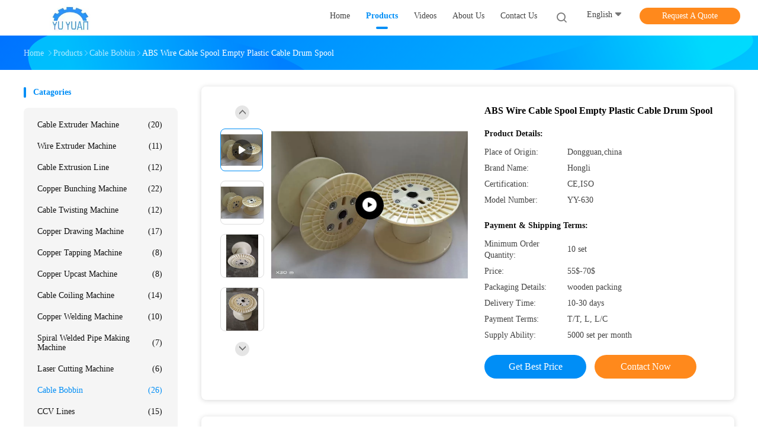

--- FILE ---
content_type: text/html
request_url: https://www.cableextrudermachine.com/sale-41383210-abs-wire-cable-spool-empty-plastic-cable-drum-spool.html
body_size: 25075
content:

<!DOCTYPE html>
<html  lang=en>
<head>
	<meta charset="utf-8">
	<meta http-equiv="X-UA-Compatible" content="IE=edge">
	<meta name="viewport" content="width=device-width, initial-scale=1.0, maximum-scale=5.1, minimum-scale=1">
    <title>ABS Wire Cable Spool Empty Plastic Cable Drum Spool</title>
    <meta name="keywords" content="ABS Wire Cable Spool, Empty Plastic Cable Drum, Plastic Cable Drum Spool, Cable Bobbin" />
    <meta name="description" content="High quality ABS Wire Cable Spool Empty Plastic Cable Drum Spool from China, China's leading product market ABS Wire Cable Spool product, with strict quality control Empty Plastic Cable Drum factories, producing high quality Plastic Cable Drum Spool Products." />
    <link rel='preload'
					  href=/photo/cableextrudermachine/sitetpl/style/common.css?ver=1700647779 as='style'><link type='text/css' rel='stylesheet'
					  href=/photo/cableextrudermachine/sitetpl/style/common.css?ver=1700647779 media='all'><meta property="og:title" content="ABS Wire Cable Spool Empty Plastic Cable Drum Spool" />
<meta property="og:description" content="High quality ABS Wire Cable Spool Empty Plastic Cable Drum Spool from China, China's leading product market ABS Wire Cable Spool product, with strict quality control Empty Plastic Cable Drum factories, producing high quality Plastic Cable Drum Spool Products." />
<meta property="og:type" content="product" />
<meta property="og:availability" content="instock" />
<meta property="og:site_name" content="YUYANG MACHINE Co., Ltd." />
<meta property="og:url" content="https://www.cableextrudermachine.com/sale-41383210-abs-wire-cable-spool-empty-plastic-cable-drum-spool.html" />
<meta property="og:image" content="https://www.cableextrudermachine.com/photo/ps161204525-abs_wire_cable_spool_empty_plastic_cable_drum_spool.jpg" />
<link rel="canonical" href="https://www.cableextrudermachine.com/sale-41383210-abs-wire-cable-spool-empty-plastic-cable-drum-spool.html" />
<link rel="alternate" href="https://m.cableextrudermachine.com/sale-41383210-abs-wire-cable-spool-empty-plastic-cable-drum-spool.html" media="only screen and (max-width: 640px)" />
<style type="text/css">
/*<![CDATA[*/
.consent__cookie {position: fixed;top: 0;left: 0;width: 100%;height: 0%;z-index: 100000;}.consent__cookie_bg {position: fixed;top: 0;left: 0;width: 100%;height: 100%;background: #000;opacity: .6;display: none }.consent__cookie_rel {position: fixed;bottom:0;left: 0;width: 100%;background: #fff;display: -webkit-box;display: -ms-flexbox;display: flex;flex-wrap: wrap;padding: 24px 80px;-webkit-box-sizing: border-box;box-sizing: border-box;-webkit-box-pack: justify;-ms-flex-pack: justify;justify-content: space-between;-webkit-transition: all ease-in-out .3s;transition: all ease-in-out .3s }.consent__close {position: absolute;top: 20px;right: 20px;cursor: pointer }.consent__close svg {fill: #777 }.consent__close:hover svg {fill: #000 }.consent__cookie_box {flex: 1;word-break: break-word;}.consent__warm {color: #777;font-size: 16px;margin-bottom: 12px;line-height: 19px }.consent__title {color: #333;font-size: 20px;font-weight: 600;margin-bottom: 12px;line-height: 23px }.consent__itxt {color: #333;font-size: 14px;margin-bottom: 12px;display: -webkit-box;display: -ms-flexbox;display: flex;-webkit-box-align: center;-ms-flex-align: center;align-items: center }.consent__itxt i {display: -webkit-inline-box;display: -ms-inline-flexbox;display: inline-flex;width: 28px;height: 28px;border-radius: 50%;background: #e0f9e9;margin-right: 8px;-webkit-box-align: center;-ms-flex-align: center;align-items: center;-webkit-box-pack: center;-ms-flex-pack: center;justify-content: center }.consent__itxt svg {fill: #3ca860 }.consent__txt {color: #a6a6a6;font-size: 14px;margin-bottom: 8px;line-height: 17px }.consent__btns {display: -webkit-box;display: -ms-flexbox;display: flex;-webkit-box-orient: vertical;-webkit-box-direction: normal;-ms-flex-direction: column;flex-direction: column;-webkit-box-pack: center;-ms-flex-pack: center;justify-content: center;flex-shrink: 0;}.consent__btn {width: 280px;height: 40px;line-height: 40px;text-align: center;background: #3ca860;color: #fff;border-radius: 4px;margin: 8px 0;-webkit-box-sizing: border-box;box-sizing: border-box;cursor: pointer;font-size:14px}.consent__btn:hover {background: #00823b }.consent__btn.empty {color: #3ca860;border: 1px solid #3ca860;background: #fff }.consent__btn.empty:hover {background: #3ca860;color: #fff }.open .consent__cookie_bg {display: block }.open .consent__cookie_rel {bottom: 0 }@media (max-width: 760px) {.consent__btns {width: 100%;align-items: center;}.consent__cookie_rel {padding: 20px 24px }}.consent__cookie.open {display: block;}.consent__cookie {display: none;}
/*]]>*/
</style>
<script type="text/javascript">
/*<![CDATA[*/
window.isvideotpl = 0;window.detailurl = '';
var isShowGuide=0;showGuideColor=0;var company_type = 0;var webim_domain = '';

var colorUrl = '';
var aisearch = 0;
var selfUrl = '';
window.playerReportUrl='/vod/view_count/report';
var query_string = ["Products","Detail"];
var g_tp = '';
var customtplcolor = 99702;
window.predomainsub = "";
/*]]>*/
</script>
</head>
<body>
<script>
var originProductInfo = '';
var originProductInfo = {"showproduct":1,"pid":"41383210","name":"ABS Wire Cable Spool Empty Plastic Cable Drum Spool","source_url":"\/sale-41383210-abs-wire-cable-spool-empty-plastic-cable-drum-spool.html","picurl":"\/photo\/pd161204525-abs_wire_cable_spool_empty_plastic_cable_drum_spool.jpg","propertyDetail":[["Name","Wire Cable Spool"],["Material","STEEL iron"],["bobbin size","500mm"],["thickness","500 punching steel bobbin"]],"company_name":null,"picurl_c":"\/photo\/pc161204525-abs_wire_cable_spool_empty_plastic_cable_drum_spool.jpg","price":"55$-70$","username":"admin","viewTime":"Last Login : 9 hours 38 minutes ago","subject":"Please send price on your ABS Wire Cable Spool Empty Plastic Cable Drum Spool","countrycode":"NO"};
var save_url = "/contactsave.html";
var update_url = "/updateinquiry.html";
var productInfo = {};
var defaulProductInfo = {};
var myDate = new Date();
var curDate = myDate.getFullYear()+'-'+(parseInt(myDate.getMonth())+1)+'-'+myDate.getDate();
var message = '';
var default_pop = 1;
var leaveMessageDialog = document.getElementsByClassName('leave-message-dialog')[0]; // 获取弹层
var _$$ = function (dom) {
    return document.querySelectorAll(dom);
};
resInfo = originProductInfo;
resInfo['name'] = resInfo['name'] || '';
defaulProductInfo.pid = resInfo['pid'];
defaulProductInfo.productName = resInfo['name'] ?? '';
defaulProductInfo.productInfo = resInfo['propertyDetail'];
defaulProductInfo.productImg = resInfo['picurl_c'];
defaulProductInfo.subject = resInfo['subject'] ?? '';
defaulProductInfo.productImgAlt = resInfo['name'] ?? '';
var inquirypopup_tmp = 1;
var message = 'Dear,'+'\r\n'+"I am interested in"+' '+trim(resInfo['name'])+", could you send me more details such as type, size, MOQ, material, etc."+'\r\n'+"Thanks!"+'\r\n'+"Waiting for your reply.";
var message_1 = 'Dear,'+'\r\n'+"I am interested in"+' '+trim(resInfo['name'])+", could you send me more details such as type, size, MOQ, material, etc."+'\r\n'+"Thanks!"+'\r\n'+"Waiting for your reply.";
var message_2 = 'Hello,'+'\r\n'+"I am looking for"+' '+trim(resInfo['name'])+", please send me the price, specification and picture."+'\r\n'+"Your swift response will be highly appreciated."+'\r\n'+"Feel free to contact me for more information."+'\r\n'+"Thanks a lot.";
var message_3 = 'Hello,'+'\r\n'+trim(resInfo['name'])+' '+"meets my expectations."+'\r\n'+"Please give me the best price and some other product information."+'\r\n'+"Feel free to contact me via my mail."+'\r\n'+"Thanks a lot.";

var message_4 = 'Dear,'+'\r\n'+"What is the FOB price on your"+' '+trim(resInfo['name'])+'?'+'\r\n'+"Which is the nearest port name?"+'\r\n'+"Please reply me as soon as possible, it would be better to share further information."+'\r\n'+"Regards!";
var message_5 = 'Hi there,'+'\r\n'+"I am very interested in your"+' '+trim(resInfo['name'])+'.'+'\r\n'+"Please send me your product details."+'\r\n'+"Looking forward to your quick reply."+'\r\n'+"Feel free to contact me by mail."+'\r\n'+"Regards!";

var message_6 = 'Dear,'+'\r\n'+"Please provide us with information about your"+' '+trim(resInfo['name'])+", such as type, size, material, and of course the best price."+'\r\n'+"Looking forward to your quick reply."+'\r\n'+"Thank you!";
var message_7 = 'Dear,'+'\r\n'+"Can you supply"+' '+trim(resInfo['name'])+" for us?"+'\r\n'+"First we want a price list and some product details."+'\r\n'+"I hope to get reply asap and look forward to cooperation."+'\r\n'+"Thank you very much.";
var message_8 = 'hi,'+'\r\n'+"I am looking for"+' '+trim(resInfo['name'])+", please give me some more detailed product information."+'\r\n'+"I look forward to your reply."+'\r\n'+"Thank you!";
var message_9 = 'Hello,'+'\r\n'+"Your"+' '+trim(resInfo['name'])+" meets my requirements very well."+'\r\n'+"Please send me the price, specification, and similar model will be OK."+'\r\n'+"Feel free to chat with me."+'\r\n'+"Thanks!";
var message_10 = 'Dear,'+'\r\n'+"I want to know more about the details and quotation of"+' '+trim(resInfo['name'])+'.'+'\r\n'+"Feel free to contact me."+'\r\n'+"Regards!";

var r = getRandom(1,10);

defaulProductInfo.message = eval("message_"+r);
    defaulProductInfo.message = eval("message_"+r);
        var mytAjax = {

    post: function(url, data, fn) {
        var xhr = new XMLHttpRequest();
        xhr.open("POST", url, true);
        xhr.setRequestHeader("Content-Type", "application/x-www-form-urlencoded;charset=UTF-8");
        xhr.setRequestHeader("X-Requested-With", "XMLHttpRequest");
        xhr.setRequestHeader('Content-Type','text/plain;charset=UTF-8');
        xhr.onreadystatechange = function() {
            if(xhr.readyState == 4 && (xhr.status == 200 || xhr.status == 304)) {
                fn.call(this, xhr.responseText);
            }
        };
        xhr.send(data);
    },

    postform: function(url, data, fn) {
        var xhr = new XMLHttpRequest();
        xhr.open("POST", url, true);
        xhr.setRequestHeader("X-Requested-With", "XMLHttpRequest");
        xhr.onreadystatechange = function() {
            if(xhr.readyState == 4 && (xhr.status == 200 || xhr.status == 304)) {
                fn.call(this, xhr.responseText);
            }
        };
        xhr.send(data);
    }
};
/*window.onload = function(){
    leaveMessageDialog = document.getElementsByClassName('leave-message-dialog')[0];
    if (window.localStorage.recordDialogStatus=='undefined' || (window.localStorage.recordDialogStatus!='undefined' && window.localStorage.recordDialogStatus != curDate)) {
        setTimeout(function(){
            if(parseInt(inquirypopup_tmp%10) == 1){
                creatDialog(defaulProductInfo, 1);
            }
        }, 6000);
    }
};*/
function trim(str)
{
    str = str.replace(/(^\s*)/g,"");
    return str.replace(/(\s*$)/g,"");
};
function getRandom(m,n){
    var num = Math.floor(Math.random()*(m - n) + n);
    return num;
};
function strBtn(param) {

    var starattextarea = document.getElementById("textareamessage").value.length;
    var email = document.getElementById("startEmail").value;

    var default_tip = document.querySelectorAll(".watermark_container").length;
    if (20 < starattextarea && starattextarea < 3000) {
        if(default_tip>0){
            document.getElementById("textareamessage1").parentNode.parentNode.nextElementSibling.style.display = "none";
        }else{
            document.getElementById("textareamessage1").parentNode.nextElementSibling.style.display = "none";
        }

    } else {
        if(default_tip>0){
            document.getElementById("textareamessage1").parentNode.parentNode.nextElementSibling.style.display = "block";
        }else{
            document.getElementById("textareamessage1").parentNode.nextElementSibling.style.display = "block";
        }

        return;
    }

    // var re = /^([a-zA-Z0-9_-])+@([a-zA-Z0-9_-])+\.([a-zA-Z0-9_-])+/i;/*邮箱不区分大小写*/
    var re = /^[a-zA-Z0-9][\w-]*(\.?[\w-]+)*@[a-zA-Z0-9-]+(\.[a-zA-Z0-9]+)+$/i;
    if (!re.test(email)) {
        document.getElementById("startEmail").nextElementSibling.style.display = "block";
        return;
    } else {
        document.getElementById("startEmail").nextElementSibling.style.display = "none";
    }

    var subject = document.getElementById("pop_subject").value;
    var pid = document.getElementById("pop_pid").value;
    var message = document.getElementById("textareamessage").value;
    var sender_email = document.getElementById("startEmail").value;
    var tel = '';
    if (document.getElementById("tel0") != undefined && document.getElementById("tel0") != '')
        tel = document.getElementById("tel0").value;
    var form_serialize = '&tel='+tel;

    form_serialize = form_serialize.replace(/\+/g, "%2B");
    mytAjax.post(save_url,"pid="+pid+"&subject="+subject+"&email="+sender_email+"&message="+(message)+form_serialize,function(res){
        var mes = JSON.parse(res);
        if(mes.status == 200){
            var iid = mes.iid;
            document.getElementById("pop_iid").value = iid;
            document.getElementById("pop_uuid").value = mes.uuid;

            if(typeof gtag_report_conversion === "function"){
                gtag_report_conversion();//执行统计js代码
            }
            if(typeof fbq === "function"){
                fbq('track','Purchase');//执行统计js代码
            }
        }
    });
    for (var index = 0; index < document.querySelectorAll(".dialog-content-pql").length; index++) {
        document.querySelectorAll(".dialog-content-pql")[index].style.display = "none";
    };
    $('#idphonepql').val(tel);
    document.getElementById("dialog-content-pql-id").style.display = "block";
    ;
};
function twoBtnOk(param) {

    var selectgender = document.getElementById("Mr").innerHTML;
    var iid = document.getElementById("pop_iid").value;
    var sendername = document.getElementById("idnamepql").value;
    var senderphone = document.getElementById("idphonepql").value;
    var sendercname = document.getElementById("idcompanypql").value;
    var uuid = document.getElementById("pop_uuid").value;
    var gender = 2;
    if(selectgender == 'Mr.') gender = 0;
    if(selectgender == 'Mrs.') gender = 1;
    var pid = document.getElementById("pop_pid").value;
    var form_serialize = '';

        form_serialize = form_serialize.replace(/\+/g, "%2B");

    mytAjax.post(update_url,"iid="+iid+"&gender="+gender+"&uuid="+uuid+"&name="+(sendername)+"&tel="+(senderphone)+"&company="+(sendercname)+form_serialize,function(res){});

    for (var index = 0; index < document.querySelectorAll(".dialog-content-pql").length; index++) {
        document.querySelectorAll(".dialog-content-pql")[index].style.display = "none";
    };
    document.getElementById("dialog-content-pql-ok").style.display = "block";

};
function toCheckMust(name) {
    $('#'+name+'error').hide();
}
function handClidk(param) {
    var starattextarea = document.getElementById("textareamessage1").value.length;
    var email = document.getElementById("startEmail1").value;
    var default_tip = document.querySelectorAll(".watermark_container").length;
    if (20 < starattextarea && starattextarea < 3000) {
        if(default_tip>0){
            document.getElementById("textareamessage1").parentNode.parentNode.nextElementSibling.style.display = "none";
        }else{
            document.getElementById("textareamessage1").parentNode.nextElementSibling.style.display = "none";
        }

    } else {
        if(default_tip>0){
            document.getElementById("textareamessage1").parentNode.parentNode.nextElementSibling.style.display = "block";
        }else{
            document.getElementById("textareamessage1").parentNode.nextElementSibling.style.display = "block";
        }

        return;
    }

    // var re = /^([a-zA-Z0-9_-])+@([a-zA-Z0-9_-])+\.([a-zA-Z0-9_-])+/i;
    var re = /^[a-zA-Z0-9][\w-]*(\.?[\w-]+)*@[a-zA-Z0-9-]+(\.[a-zA-Z0-9]+)+$/i;
    if (!re.test(email)) {
        document.getElementById("startEmail1").nextElementSibling.style.display = "block";
        return;
    } else {
        document.getElementById("startEmail1").nextElementSibling.style.display = "none";
    }

    var subject = document.getElementById("pop_subject").value;
    var pid = document.getElementById("pop_pid").value;
    var message = document.getElementById("textareamessage1").value;
    var sender_email = document.getElementById("startEmail1").value;
    var form_serialize = tel = '';
    if (document.getElementById("tel1") != undefined && document.getElementById("tel1") != '')
        tel = document.getElementById("tel1").value;
        mytAjax.post(save_url,"email="+sender_email+"&tel="+tel+"&pid="+pid+"&message="+message+"&subject="+subject+form_serialize,function(res){

        var mes = JSON.parse(res);
        if(mes.status == 200){
            var iid = mes.iid;
            document.getElementById("pop_iid").value = iid;
            document.getElementById("pop_uuid").value = mes.uuid;
            if(typeof gtag_report_conversion === "function"){
                gtag_report_conversion();//执行统计js代码
            }
        }

    });
    for (var index = 0; index < document.querySelectorAll(".dialog-content-pql").length; index++) {
        document.querySelectorAll(".dialog-content-pql")[index].style.display = "none";
    };
    $('#idphonepql').val(tel);
    document.getElementById("dialog-content-pql-id").style.display = "block";

};
window.addEventListener('load', function () {
    $('.checkbox-wrap label').each(function(){
        if($(this).find('input').prop('checked')){
            $(this).addClass('on')
        }else {
            $(this).removeClass('on')
        }
    })
    $(document).on('click', '.checkbox-wrap label' , function(ev){
        if (ev.target.tagName.toUpperCase() != 'INPUT') {
            $(this).toggleClass('on')
        }
    })
})

function hand_video(pdata) {
    data = JSON.parse(pdata);
    productInfo.productName = data.productName;
    productInfo.productInfo = data.productInfo;
    productInfo.productImg = data.productImg;
    productInfo.subject = data.subject;

    var message = 'Dear,'+'\r\n'+"I am interested in"+' '+trim(data.productName)+", could you send me more details such as type, size, quantity, material, etc."+'\r\n'+"Thanks!"+'\r\n'+"Waiting for your reply.";

    var message = 'Dear,'+'\r\n'+"I am interested in"+' '+trim(data.productName)+", could you send me more details such as type, size, MOQ, material, etc."+'\r\n'+"Thanks!"+'\r\n'+"Waiting for your reply.";
    var message_1 = 'Dear,'+'\r\n'+"I am interested in"+' '+trim(data.productName)+", could you send me more details such as type, size, MOQ, material, etc."+'\r\n'+"Thanks!"+'\r\n'+"Waiting for your reply.";
    var message_2 = 'Hello,'+'\r\n'+"I am looking for"+' '+trim(data.productName)+", please send me the price, specification and picture."+'\r\n'+"Your swift response will be highly appreciated."+'\r\n'+"Feel free to contact me for more information."+'\r\n'+"Thanks a lot.";
    var message_3 = 'Hello,'+'\r\n'+trim(data.productName)+' '+"meets my expectations."+'\r\n'+"Please give me the best price and some other product information."+'\r\n'+"Feel free to contact me via my mail."+'\r\n'+"Thanks a lot.";

    var message_4 = 'Dear,'+'\r\n'+"What is the FOB price on your"+' '+trim(data.productName)+'?'+'\r\n'+"Which is the nearest port name?"+'\r\n'+"Please reply me as soon as possible, it would be better to share further information."+'\r\n'+"Regards!";
    var message_5 = 'Hi there,'+'\r\n'+"I am very interested in your"+' '+trim(data.productName)+'.'+'\r\n'+"Please send me your product details."+'\r\n'+"Looking forward to your quick reply."+'\r\n'+"Feel free to contact me by mail."+'\r\n'+"Regards!";

    var message_6 = 'Dear,'+'\r\n'+"Please provide us with information about your"+' '+trim(data.productName)+", such as type, size, material, and of course the best price."+'\r\n'+"Looking forward to your quick reply."+'\r\n'+"Thank you!";
    var message_7 = 'Dear,'+'\r\n'+"Can you supply"+' '+trim(data.productName)+" for us?"+'\r\n'+"First we want a price list and some product details."+'\r\n'+"I hope to get reply asap and look forward to cooperation."+'\r\n'+"Thank you very much.";
    var message_8 = 'hi,'+'\r\n'+"I am looking for"+' '+trim(data.productName)+", please give me some more detailed product information."+'\r\n'+"I look forward to your reply."+'\r\n'+"Thank you!";
    var message_9 = 'Hello,'+'\r\n'+"Your"+' '+trim(data.productName)+" meets my requirements very well."+'\r\n'+"Please send me the price, specification, and similar model will be OK."+'\r\n'+"Feel free to chat with me."+'\r\n'+"Thanks!";
    var message_10 = 'Dear,'+'\r\n'+"I want to know more about the details and quotation of"+' '+trim(data.productName)+'.'+'\r\n'+"Feel free to contact me."+'\r\n'+"Regards!";

    var r = getRandom(1,10);

    productInfo.message = eval("message_"+r);
            if(parseInt(inquirypopup_tmp/10) == 1){
        productInfo.message = "";
    }
    productInfo.pid = data.pid;
    creatDialog(productInfo, 2);
};

function handDialog(pdata) {
    data = JSON.parse(pdata);
    productInfo.productName = data.productName;
    productInfo.productInfo = data.productInfo;
    productInfo.productImg = data.productImg;
    productInfo.subject = data.subject;

    var message = 'Dear,'+'\r\n'+"I am interested in"+' '+trim(data.productName)+", could you send me more details such as type, size, quantity, material, etc."+'\r\n'+"Thanks!"+'\r\n'+"Waiting for your reply.";

    var message = 'Dear,'+'\r\n'+"I am interested in"+' '+trim(data.productName)+", could you send me more details such as type, size, MOQ, material, etc."+'\r\n'+"Thanks!"+'\r\n'+"Waiting for your reply.";
    var message_1 = 'Dear,'+'\r\n'+"I am interested in"+' '+trim(data.productName)+", could you send me more details such as type, size, MOQ, material, etc."+'\r\n'+"Thanks!"+'\r\n'+"Waiting for your reply.";
    var message_2 = 'Hello,'+'\r\n'+"I am looking for"+' '+trim(data.productName)+", please send me the price, specification and picture."+'\r\n'+"Your swift response will be highly appreciated."+'\r\n'+"Feel free to contact me for more information."+'\r\n'+"Thanks a lot.";
    var message_3 = 'Hello,'+'\r\n'+trim(data.productName)+' '+"meets my expectations."+'\r\n'+"Please give me the best price and some other product information."+'\r\n'+"Feel free to contact me via my mail."+'\r\n'+"Thanks a lot.";

    var message_4 = 'Dear,'+'\r\n'+"What is the FOB price on your"+' '+trim(data.productName)+'?'+'\r\n'+"Which is the nearest port name?"+'\r\n'+"Please reply me as soon as possible, it would be better to share further information."+'\r\n'+"Regards!";
    var message_5 = 'Hi there,'+'\r\n'+"I am very interested in your"+' '+trim(data.productName)+'.'+'\r\n'+"Please send me your product details."+'\r\n'+"Looking forward to your quick reply."+'\r\n'+"Feel free to contact me by mail."+'\r\n'+"Regards!";

    var message_6 = 'Dear,'+'\r\n'+"Please provide us with information about your"+' '+trim(data.productName)+", such as type, size, material, and of course the best price."+'\r\n'+"Looking forward to your quick reply."+'\r\n'+"Thank you!";
    var message_7 = 'Dear,'+'\r\n'+"Can you supply"+' '+trim(data.productName)+" for us?"+'\r\n'+"First we want a price list and some product details."+'\r\n'+"I hope to get reply asap and look forward to cooperation."+'\r\n'+"Thank you very much.";
    var message_8 = 'hi,'+'\r\n'+"I am looking for"+' '+trim(data.productName)+", please give me some more detailed product information."+'\r\n'+"I look forward to your reply."+'\r\n'+"Thank you!";
    var message_9 = 'Hello,'+'\r\n'+"Your"+' '+trim(data.productName)+" meets my requirements very well."+'\r\n'+"Please send me the price, specification, and similar model will be OK."+'\r\n'+"Feel free to chat with me."+'\r\n'+"Thanks!";
    var message_10 = 'Dear,'+'\r\n'+"I want to know more about the details and quotation of"+' '+trim(data.productName)+'.'+'\r\n'+"Feel free to contact me."+'\r\n'+"Regards!";

    var r = getRandom(1,10);
    productInfo.message = eval("message_"+r);
            if(parseInt(inquirypopup_tmp/10) == 1){
        productInfo.message = "";
    }
    productInfo.pid = data.pid;
    creatDialog(productInfo, 2);
};

function closepql(param) {

    leaveMessageDialog.style.display = 'none';
};

function closepql2(param) {

    for (var index = 0; index < document.querySelectorAll(".dialog-content-pql").length; index++) {
        document.querySelectorAll(".dialog-content-pql")[index].style.display = "none";
    };
    document.getElementById("dialog-content-pql-ok").style.display = "block";
};

function decodeHtmlEntities(str) {
    var tempElement = document.createElement('div');
    tempElement.innerHTML = str;
    return tempElement.textContent || tempElement.innerText || '';
}

function initProduct(productInfo,type){

    productInfo.productName = decodeHtmlEntities(productInfo.productName);
    productInfo.message = decodeHtmlEntities(productInfo.message);

    leaveMessageDialog = document.getElementsByClassName('leave-message-dialog')[0];
    leaveMessageDialog.style.display = "block";
    if(type == 3){
        var popinquiryemail = document.getElementById("popinquiryemail").value;
        _$$("#startEmail1")[0].value = popinquiryemail;
    }else{
        _$$("#startEmail1")[0].value = "";
    }
    _$$("#startEmail")[0].value = "";
    _$$("#idnamepql")[0].value = "";
    _$$("#idphonepql")[0].value = "";
    _$$("#idcompanypql")[0].value = "";

    _$$("#pop_pid")[0].value = productInfo.pid;
    _$$("#pop_subject")[0].value = productInfo.subject;
    
    if(parseInt(inquirypopup_tmp/10) == 1){
        productInfo.message = "";
    }

    _$$("#textareamessage1")[0].value = productInfo.message;
    _$$("#textareamessage")[0].value = productInfo.message;

    _$$("#dialog-content-pql-id .titlep")[0].innerHTML = productInfo.productName;
    _$$("#dialog-content-pql-id img")[0].setAttribute("src", productInfo.productImg);
    _$$("#dialog-content-pql-id img")[0].setAttribute("alt", productInfo.productImgAlt);

    _$$("#dialog-content-pql-id-hand img")[0].setAttribute("src", productInfo.productImg);
    _$$("#dialog-content-pql-id-hand img")[0].setAttribute("alt", productInfo.productImgAlt);
    _$$("#dialog-content-pql-id-hand .titlep")[0].innerHTML = productInfo.productName;

    if (productInfo.productInfo.length > 0) {
        var ul2, ul;
        ul = document.createElement("ul");
        for (var index = 0; index < productInfo.productInfo.length; index++) {
            var el = productInfo.productInfo[index];
            var li = document.createElement("li");
            var span1 = document.createElement("span");
            span1.innerHTML = el[0] + ":";
            var span2 = document.createElement("span");
            span2.innerHTML = el[1];
            li.appendChild(span1);
            li.appendChild(span2);
            ul.appendChild(li);

        }
        ul2 = ul.cloneNode(true);
        if (type === 1) {
            _$$("#dialog-content-pql-id .left")[0].replaceChild(ul, _$$("#dialog-content-pql-id .left ul")[0]);
        } else {
            _$$("#dialog-content-pql-id-hand .left")[0].replaceChild(ul2, _$$("#dialog-content-pql-id-hand .left ul")[0]);
            _$$("#dialog-content-pql-id .left")[0].replaceChild(ul, _$$("#dialog-content-pql-id .left ul")[0]);
        }
    };
    for (var index = 0; index < _$$("#dialog-content-pql-id .right ul li").length; index++) {
        _$$("#dialog-content-pql-id .right ul li")[index].addEventListener("click", function (params) {
            _$$("#dialog-content-pql-id .right #Mr")[0].innerHTML = this.innerHTML
        }, false)

    };

};
function closeInquiryCreateDialog() {
    document.getElementById("xuanpan_dialog_box_pql").style.display = "none";
};
function showInquiryCreateDialog() {
    document.getElementById("xuanpan_dialog_box_pql").style.display = "block";
};
function submitPopInquiry(){
    var message = document.getElementById("inquiry_message").value;
    var email = document.getElementById("inquiry_email").value;
    var subject = defaulProductInfo.subject;
    var pid = defaulProductInfo.pid;
    if (email === undefined) {
        showInquiryCreateDialog();
        document.getElementById("inquiry_email").style.border = "1px solid red";
        return false;
    };
    if (message === undefined) {
        showInquiryCreateDialog();
        document.getElementById("inquiry_message").style.border = "1px solid red";
        return false;
    };
    if (email.search(/^\w+((-\w+)|(\.\w+))*\@[A-Za-z0-9]+((\.|-)[A-Za-z0-9]+)*\.[A-Za-z0-9]+$/) == -1) {
        document.getElementById("inquiry_email").style.border= "1px solid red";
        showInquiryCreateDialog();
        return false;
    } else {
        document.getElementById("inquiry_email").style.border= "";
    };
    if (message.length < 20 || message.length >3000) {
        showInquiryCreateDialog();
        document.getElementById("inquiry_message").style.border = "1px solid red";
        return false;
    } else {
        document.getElementById("inquiry_message").style.border = "";
    };
    var tel = '';
    if (document.getElementById("tel") != undefined && document.getElementById("tel") != '')
        tel = document.getElementById("tel").value;

    mytAjax.post(save_url,"pid="+pid+"&subject="+subject+"&email="+email+"&message="+(message)+'&tel='+tel,function(res){
        var mes = JSON.parse(res);
        if(mes.status == 200){
            var iid = mes.iid;
            document.getElementById("pop_iid").value = iid;
            document.getElementById("pop_uuid").value = mes.uuid;

        }
    });
    initProduct(defaulProductInfo);
    for (var index = 0; index < document.querySelectorAll(".dialog-content-pql").length; index++) {
        document.querySelectorAll(".dialog-content-pql")[index].style.display = "none";
    };
    $('#idphonepql').val(tel);
    document.getElementById("dialog-content-pql-id").style.display = "block";

};

//带附件上传
function submitPopInquiryfile(email_id,message_id,check_sort,name_id,phone_id,company_id,attachments){

    if(typeof(check_sort) == 'undefined'){
        check_sort = 0;
    }
    var message = document.getElementById(message_id).value;
    var email = document.getElementById(email_id).value;
    var attachments = document.getElementById(attachments).value;
    if(typeof(name_id) !== 'undefined' && name_id != ""){
        var name  = document.getElementById(name_id).value;
    }
    if(typeof(phone_id) !== 'undefined' && phone_id != ""){
        var phone = document.getElementById(phone_id).value;
    }
    if(typeof(company_id) !== 'undefined' && company_id != ""){
        var company = document.getElementById(company_id).value;
    }
    var subject = defaulProductInfo.subject;
    var pid = defaulProductInfo.pid;

    if(check_sort == 0){
        if (email === undefined) {
            showInquiryCreateDialog();
            document.getElementById(email_id).style.border = "1px solid red";
            return false;
        };
        if (message === undefined) {
            showInquiryCreateDialog();
            document.getElementById(message_id).style.border = "1px solid red";
            return false;
        };

        if (email.search(/^\w+((-\w+)|(\.\w+))*\@[A-Za-z0-9]+((\.|-)[A-Za-z0-9]+)*\.[A-Za-z0-9]+$/) == -1) {
            document.getElementById(email_id).style.border= "1px solid red";
            showInquiryCreateDialog();
            return false;
        } else {
            document.getElementById(email_id).style.border= "";
        };
        if (message.length < 20 || message.length >3000) {
            showInquiryCreateDialog();
            document.getElementById(message_id).style.border = "1px solid red";
            return false;
        } else {
            document.getElementById(message_id).style.border = "";
        };
    }else{

        if (message === undefined) {
            showInquiryCreateDialog();
            document.getElementById(message_id).style.border = "1px solid red";
            return false;
        };

        if (email === undefined) {
            showInquiryCreateDialog();
            document.getElementById(email_id).style.border = "1px solid red";
            return false;
        };

        if (message.length < 20 || message.length >3000) {
            showInquiryCreateDialog();
            document.getElementById(message_id).style.border = "1px solid red";
            return false;
        } else {
            document.getElementById(message_id).style.border = "";
        };

        if (email.search(/^\w+((-\w+)|(\.\w+))*\@[A-Za-z0-9]+((\.|-)[A-Za-z0-9]+)*\.[A-Za-z0-9]+$/) == -1) {
            document.getElementById(email_id).style.border= "1px solid red";
            showInquiryCreateDialog();
            return false;
        } else {
            document.getElementById(email_id).style.border= "";
        };

    };

    mytAjax.post(save_url,"pid="+pid+"&subject="+subject+"&email="+email+"&message="+message+"&company="+company+"&attachments="+attachments,function(res){
        var mes = JSON.parse(res);
        if(mes.status == 200){
            var iid = mes.iid;
            document.getElementById("pop_iid").value = iid;
            document.getElementById("pop_uuid").value = mes.uuid;

            if(typeof gtag_report_conversion === "function"){
                gtag_report_conversion();//执行统计js代码
            }
            if(typeof fbq === "function"){
                fbq('track','Purchase');//执行统计js代码
            }
        }
    });
    initProduct(defaulProductInfo);

    if(name !== undefined && name != ""){
        _$$("#idnamepql")[0].value = name;
    }

    if(phone !== undefined && phone != ""){
        _$$("#idphonepql")[0].value = phone;
    }

    if(company !== undefined && company != ""){
        _$$("#idcompanypql")[0].value = company;
    }

    for (var index = 0; index < document.querySelectorAll(".dialog-content-pql").length; index++) {
        document.querySelectorAll(".dialog-content-pql")[index].style.display = "none";
    };
    document.getElementById("dialog-content-pql-id").style.display = "block";

};
function submitPopInquiryByParam(email_id,message_id,check_sort,name_id,phone_id,company_id){

    if(typeof(check_sort) == 'undefined'){
        check_sort = 0;
    }

    var senderphone = '';
    var message = document.getElementById(message_id).value;
    var email = document.getElementById(email_id).value;
    if(typeof(name_id) !== 'undefined' && name_id != ""){
        var name  = document.getElementById(name_id).value;
    }
    if(typeof(phone_id) !== 'undefined' && phone_id != ""){
        var phone = document.getElementById(phone_id).value;
        senderphone = phone;
    }
    if(typeof(company_id) !== 'undefined' && company_id != ""){
        var company = document.getElementById(company_id).value;
    }
    var subject = defaulProductInfo.subject;
    var pid = defaulProductInfo.pid;

    if(check_sort == 0){
        if (email === undefined) {
            showInquiryCreateDialog();
            document.getElementById(email_id).style.border = "1px solid red";
            return false;
        };
        if (message === undefined) {
            showInquiryCreateDialog();
            document.getElementById(message_id).style.border = "1px solid red";
            return false;
        };

        if (email.search(/^\w+((-\w+)|(\.\w+))*\@[A-Za-z0-9]+((\.|-)[A-Za-z0-9]+)*\.[A-Za-z0-9]+$/) == -1) {
            document.getElementById(email_id).style.border= "1px solid red";
            showInquiryCreateDialog();
            return false;
        } else {
            document.getElementById(email_id).style.border= "";
        };
        if (message.length < 20 || message.length >3000) {
            showInquiryCreateDialog();
            document.getElementById(message_id).style.border = "1px solid red";
            return false;
        } else {
            document.getElementById(message_id).style.border = "";
        };
    }else{

        if (message === undefined) {
            showInquiryCreateDialog();
            document.getElementById(message_id).style.border = "1px solid red";
            return false;
        };

        if (email === undefined) {
            showInquiryCreateDialog();
            document.getElementById(email_id).style.border = "1px solid red";
            return false;
        };

        if (message.length < 20 || message.length >3000) {
            showInquiryCreateDialog();
            document.getElementById(message_id).style.border = "1px solid red";
            return false;
        } else {
            document.getElementById(message_id).style.border = "";
        };

        if (email.search(/^\w+((-\w+)|(\.\w+))*\@[A-Za-z0-9]+((\.|-)[A-Za-z0-9]+)*\.[A-Za-z0-9]+$/) == -1) {
            document.getElementById(email_id).style.border= "1px solid red";
            showInquiryCreateDialog();
            return false;
        } else {
            document.getElementById(email_id).style.border= "";
        };

    };

    var productsku = "";
    if($("#product_sku").length > 0){
        productsku = $("#product_sku").html();
    }

    mytAjax.post(save_url,"tel="+senderphone+"&pid="+pid+"&subject="+subject+"&email="+email+"&message="+message+"&messagesku="+encodeURI(productsku),function(res){
        var mes = JSON.parse(res);
        if(mes.status == 200){
            var iid = mes.iid;
            document.getElementById("pop_iid").value = iid;
            document.getElementById("pop_uuid").value = mes.uuid;

            if(typeof gtag_report_conversion === "function"){
                gtag_report_conversion();//执行统计js代码
            }
            if(typeof fbq === "function"){
                fbq('track','Purchase');//执行统计js代码
            }
        }
    });
    initProduct(defaulProductInfo);

    if(name !== undefined && name != ""){
        _$$("#idnamepql")[0].value = name;
    }

    if(phone !== undefined && phone != ""){
        _$$("#idphonepql")[0].value = phone;
    }

    if(company !== undefined && company != ""){
        _$$("#idcompanypql")[0].value = company;
    }

    for (var index = 0; index < document.querySelectorAll(".dialog-content-pql").length; index++) {
        document.querySelectorAll(".dialog-content-pql")[index].style.display = "none";

    };
    document.getElementById("dialog-content-pql-id").style.display = "block";

};

function creat_videoDialog(productInfo, type) {

    if(type == 1){
        if(default_pop != 1){
            return false;
        }
        window.localStorage.recordDialogStatus = curDate;
    }else{
        default_pop = 0;
    }
    initProduct(productInfo, type);
    if (type === 1) {
        // 自动弹出
        for (var index = 0; index < document.querySelectorAll(".dialog-content-pql").length; index++) {

            document.querySelectorAll(".dialog-content-pql")[index].style.display = "none";
        };
        document.getElementById("dialog-content-pql").style.display = "block";
    } else {
        // 手动弹出
        for (var index = 0; index < document.querySelectorAll(".dialog-content-pql").length; index++) {
            document.querySelectorAll(".dialog-content-pql")[index].style.display = "none";
        };
        document.getElementById("dialog-content-pql-id-hand").style.display = "block";
    }
}

function creatDialog(productInfo, type) {

    if(type == 1){
        if(default_pop != 1){
            return false;
        }
        window.localStorage.recordDialogStatus = curDate;
    }else{
        default_pop = 0;
    }
    initProduct(productInfo, type);
    if (type === 1) {
        // 自动弹出
        for (var index = 0; index < document.querySelectorAll(".dialog-content-pql").length; index++) {

            document.querySelectorAll(".dialog-content-pql")[index].style.display = "none";
        };
        document.getElementById("dialog-content-pql").style.display = "block";
    } else {
        // 手动弹出
        for (var index = 0; index < document.querySelectorAll(".dialog-content-pql").length; index++) {
            document.querySelectorAll(".dialog-content-pql")[index].style.display = "none";
        };
        document.getElementById("dialog-content-pql-id-hand").style.display = "block";
    }
}

//带邮箱信息打开询盘框 emailtype=1表示带入邮箱
function openDialog(emailtype){
    var type = 2;//不带入邮箱，手动弹出
    if(emailtype == 1){
        var popinquiryemail = document.getElementById("popinquiryemail").value;
        // var re = /^([a-zA-Z0-9_-])+@([a-zA-Z0-9_-])+\.([a-zA-Z0-9_-])+/i;
        var re = /^[a-zA-Z0-9][\w-]*(\.?[\w-]+)*@[a-zA-Z0-9-]+(\.[a-zA-Z0-9]+)+$/i;
        if (!re.test(popinquiryemail)) {
            //前端提示样式;
            showInquiryCreateDialog();
            document.getElementById("popinquiryemail").style.border = "1px solid red";
            return false;
        } else {
            //前端提示样式;
        }
        var type = 3;
    }
    creatDialog(defaulProductInfo,type);
}

//上传附件
function inquiryUploadFile(){
    var fileObj = document.querySelector("#fileId").files[0];
    //构建表单数据
    var formData = new FormData();
    var filesize = fileObj.size;
    if(filesize > 10485760 || filesize == 0) {
        document.getElementById("filetips").style.display = "block";
        return false;
    }else {
        document.getElementById("filetips").style.display = "none";
    }
    formData.append('popinquiryfile', fileObj);
    document.getElementById("quotefileform").reset();
    var save_url = "/inquiryuploadfile.html";
    mytAjax.postform(save_url,formData,function(res){
        var mes = JSON.parse(res);
        if(mes.status == 200){
            document.getElementById("uploader-file-info").innerHTML = document.getElementById("uploader-file-info").innerHTML + "<span class=op>"+mes.attfile.name+"<a class=delatt id=att"+mes.attfile.id+" onclick=delatt("+mes.attfile.id+");>Delete</a></span>";
            var nowattachs = document.getElementById("attachments").value;
            if( nowattachs !== ""){
                var attachs = JSON.parse(nowattachs);
                attachs[mes.attfile.id] = mes.attfile;
            }else{
                var attachs = {};
                attachs[mes.attfile.id] = mes.attfile;
            }
            document.getElementById("attachments").value = JSON.stringify(attachs);
        }
    });
}
//附件删除
function delatt(attid)
{
    var nowattachs = document.getElementById("attachments").value;
    if( nowattachs !== ""){
        var attachs = JSON.parse(nowattachs);
        if(attachs[attid] == ""){
            return false;
        }
        var formData = new FormData();
        var delfile = attachs[attid]['filename'];
        var save_url = "/inquirydelfile.html";
        if(delfile != "") {
            formData.append('delfile', delfile);
            mytAjax.postform(save_url, formData, function (res) {
                if(res !== "") {
                    var mes = JSON.parse(res);
                    if (mes.status == 200) {
                        delete attachs[attid];
                        document.getElementById("attachments").value = JSON.stringify(attachs);
                        var s = document.getElementById("att"+attid);
                        s.parentNode.remove();
                    }
                }
            });
        }
    }else{
        return false;
    }
}

</script>
<div class="leave-message-dialog" style="display: none">
<style>
    .leave-message-dialog .close:before, .leave-message-dialog .close:after{
        content:initial;
    }
</style>
<div class="dialog-content-pql" id="dialog-content-pql" style="display: none">
    <span class="close" onclick="closepql()"><img src="/images/close.png" alt="close"></span>
    <div class="title">
        <p class="firstp-pql">Leave a Message</p>
        <p class="lastp-pql">We will call you back soon!</p>
    </div>
    <div class="form">
        <div class="textarea">
            <textarea style='font-family: robot;'  name="" id="textareamessage" cols="30" rows="10" style="margin-bottom:14px;width:100%"
                placeholder="Please enter your inquiry details."></textarea>
        </div>
        <p class="error-pql"> <span class="icon-pql"><img src="/images/error.png" alt="YUYANG MACHINE Co., Ltd."></span> Your message must be between 20-3,000 characters!</p>
        <input id="startEmail" type="text" placeholder="Enter your E-mail" onkeydown="if(event.keyCode === 13){ strBtn();}">
        <p class="error-pql"><span class="icon-pql"><img src="/images/error.png" alt="YUYANG MACHINE Co., Ltd."></span> Please check your E-mail! </p>
                <div class="operations">
            <div class='btn' id="submitStart" type="submit" onclick="strBtn()">SUBMIT</div>
        </div>
            </div>
</div>
<div class="dialog-content-pql dialog-content-pql-id" id="dialog-content-pql-id" style="display:none">
        <span class="close" onclick="closepql2()"><svg t="1648434466530" class="icon" viewBox="0 0 1024 1024" version="1.1" xmlns="http://www.w3.org/2000/svg" p-id="2198" width="16" height="16"><path d="M576 512l277.333333 277.333333-64 64-277.333333-277.333333L234.666667 853.333333 170.666667 789.333333l277.333333-277.333333L170.666667 234.666667 234.666667 170.666667l277.333333 277.333333L789.333333 170.666667 853.333333 234.666667 576 512z" fill="#444444" p-id="2199"></path></svg></span>
    <div class="left">
        <div class="img"><img></div>
        <p class="titlep"></p>
        <ul> </ul>
    </div>
    <div class="right">
                <p class="title">More information facilitates better communication.</p>
                <div style="position: relative;">
            <div class="mr"> <span id="Mr">Mr.</span>
                <ul>
                    <li>Mr.</li>
                    <li>Mrs.</li>
                </ul>
            </div>
            <input style="text-indent: 80px;" type="text" id="idnamepql" placeholder="Input your name">
        </div>
        <input type="text"  id="idphonepql"  placeholder="Phone Number">
        <input type="text" id="idcompanypql"  placeholder="Company" onkeydown="if(event.keyCode === 13){ twoBtnOk();}">
                <div class="btn form_new" id="twoBtnOk" onclick="twoBtnOk()">OK</div>
    </div>
</div>

<div class="dialog-content-pql dialog-content-pql-ok" id="dialog-content-pql-ok" style="display:none">
        <span class="close" onclick="closepql()"><svg t="1648434466530" class="icon" viewBox="0 0 1024 1024" version="1.1" xmlns="http://www.w3.org/2000/svg" p-id="2198" width="16" height="16"><path d="M576 512l277.333333 277.333333-64 64-277.333333-277.333333L234.666667 853.333333 170.666667 789.333333l277.333333-277.333333L170.666667 234.666667 234.666667 170.666667l277.333333 277.333333L789.333333 170.666667 853.333333 234.666667 576 512z" fill="#444444" p-id="2199"></path></svg></span>
    <div class="duihaook"></div>
        <p class="title">Submitted successfully!</p>
        <p class="p1" style="text-align: center; font-size: 18px; margin-top: 14px;">We will call you back soon!</p>
    <div class="btn" onclick="closepql()" id="endOk" style="margin: 0 auto;margin-top: 50px;">OK</div>
</div>
<div class="dialog-content-pql dialog-content-pql-id dialog-content-pql-id-hand" id="dialog-content-pql-id-hand"
    style="display:none">
     <input type="hidden" name="pop_pid" id="pop_pid" value="0">
     <input type="hidden" name="pop_subject" id="pop_subject" value="">
     <input type="hidden" name="pop_iid" id="pop_iid" value="0">
     <input type="hidden" name="pop_uuid" id="pop_uuid" value="0">
        <span class="close" onclick="closepql()"><svg t="1648434466530" class="icon" viewBox="0 0 1024 1024" version="1.1" xmlns="http://www.w3.org/2000/svg" p-id="2198" width="16" height="16"><path d="M576 512l277.333333 277.333333-64 64-277.333333-277.333333L234.666667 853.333333 170.666667 789.333333l277.333333-277.333333L170.666667 234.666667 234.666667 170.666667l277.333333 277.333333L789.333333 170.666667 853.333333 234.666667 576 512z" fill="#444444" p-id="2199"></path></svg></span>
    <div class="left">
        <div class="img"><img></div>
        <p class="titlep"></p>
        <ul> </ul>
    </div>
    <div class="right" style="float:right">
                <div class="title">
            <p class="firstp-pql">Leave a Message</p>
            <p class="lastp-pql">We will call you back soon!</p>
        </div>
                <div class="form">
            <div class="textarea">
                <textarea style='font-family: robot;' name="message" id="textareamessage1" cols="30" rows="10"
                    placeholder="Please enter your inquiry details."></textarea>
            </div>
            <p class="error-pql"> <span class="icon-pql"><img src="/images/error.png" alt="YUYANG MACHINE Co., Ltd."></span> Your message must be between 20-3,000 characters!</p>

                            <input style="display:none" id="tel1" name="tel" type="text" oninput="value=value.replace(/[^0-9_+-]/g,'');" placeholder="Phone Number">
                        <input id='startEmail1' name='email' data-type='1' type='text'
                   placeholder="Enter your E-mail"
                   onkeydown='if(event.keyCode === 13){ handClidk();}'>
            
            <p class='error-pql'><span class='icon-pql'>
                    <img src="/images/error.png" alt="YUYANG MACHINE Co., Ltd."></span> Please check your E-mail!            </p>

            <div class="operations">
                <div class='btn' id="submitStart1" type="submit" onclick="handClidk()">SUBMIT</div>
            </div>
        </div>
    </div>
</div>
</div>
<div id="xuanpan_dialog_box_pql" class="xuanpan_dialog_box_pql"
    style="display:none;background:rgba(0,0,0,.6);width:100%;height:100%;position: fixed;top:0;left:0;z-index: 999999;">
    <div class="box_pql"
      style="width:526px;height:206px;background:rgba(255,255,255,1);opacity:1;border-radius:4px;position: absolute;left: 50%;top: 50%;transform: translate(-50%,-50%);">
      <div onclick="closeInquiryCreateDialog()" class="close close_create_dialog"
        style="cursor: pointer;height:42px;width:40px;float:right;padding-top: 16px;"><span
          style="display: inline-block;width: 25px;height: 2px;background: rgb(114, 114, 114);transform: rotate(45deg); "><span
            style="display: block;width: 25px;height: 2px;background: rgb(114, 114, 114);transform: rotate(-90deg); "></span></span>
      </div>
      <div
        style="height: 72px; overflow: hidden; text-overflow: ellipsis; display:-webkit-box;-ebkit-line-clamp: 3;-ebkit-box-orient: vertical; margin-top: 58px; padding: 0 84px; font-size: 18px; color: rgba(51, 51, 51, 1); text-align: center; ">
        Please leave your correct email and detailed requirements (20-3,000 characters).</div>
      <div onclick="closeInquiryCreateDialog()" class="close_create_dialog"
        style="width: 139px; height: 36px; background: rgba(253, 119, 34, 1); border-radius: 4px; margin: 16px auto; color: rgba(255, 255, 255, 1); font-size: 18px; line-height: 36px; text-align: center;">
        OK</div>
    </div>
</div>
<style>
.header_99702_101 .language-list li div:hover,
.header_99702_101 .language-list li a:hover
{
  color: #008ef6;
    }
    .header_99702_101 .language-list{
        width: 170px;
    }
    .header_99702_101 .language-list a{
        padding:0px;
    }
    .header_99702_101 .language-list li  div{
      display: block;
      line-height: 32px;
      height: 32px;
      padding: 0px;
      text-overflow: ellipsis;
      white-space: nowrap;
      overflow: hidden;
      color: #fff;
      text-decoration: none;
      font-size: 14px;
      color: #444;
      font-weight: normal;
      text-transform: capitalize;
      -webkit-transition: color .2s ease-in-out;
      -moz-transition: color .2s ease-in-out;
      -o-transition: color .2s ease-in-out;
      -ms-transition: color .2s ease-in-out;
      transition: color .2s ease-in-out;
    }
    .header_70701 .lang .lang-list div:hover,
.header_70701 .lang .lang-list a:hover
{background: #fff6ed;}
    .header_99702_101 .language-list li{
        display: flex;
    align-items: center;
    }
    .header_70701 .lang .lang-list  div{
        color: #333;
        display: block;
        padding: 8px 0px;
        white-space: nowrap;
        line-height: 24px;
    }
.header_99702_101 .language-list li::before{
  background: url("/images/css-sprite.png") no-repeat;
content: "";
margin: 0 5px;
width: 16px;
height: 12px;
display: inline-block;
flex-shrink: 0;
}

.header_99702_101 .language-list li.en::before {
background-position: 0 -74px;
}

.header_99702_101 .language-list li.fr::before {
background-position: -16px -74px;
}

.header_99702_101 .language-list li.de::before {
background-position: -34px -74px;
}

.header_99702_101 .language-list li.it::before {
background-position: -50px -74px;
}

.header_99702_101 .language-list li.ru::before {
background-position: -68px -74px;
}

.header_99702_101 .language-list li.es::before {
background-position: -85px -74px;
}

.header_99702_101 .language-list li.pt::before {
background-position: -102px -74px;
}

.header_99702_101 .language-list li.nl::before {
background-position: -119px -74px;
}

.header_99702_101 .language-list li.el::before {
background-position: -136px -74px;
}

.header_99702_101 .language-list li.ja::before {
background-position: -153px -74px;
}

.header_99702_101 .language-list li.ko::before {
background-position: -170px -74px;
}

.header_99702_101 .language-list li.ar::before {
background-position: -187px -74px;
}
.header_99702_101 .language-list li.cn::before {
background-position: -214px -62px;;
}

.header_99702_101 .language-list li.hi::before {
background-position: -204px -74px;
}

.header_99702_101 .language-list li.tr::before {
background-position: -221px -74px;
}

.header_99702_101 .language-list li.id::before {
background-position: -112px -62px;
}

.header_99702_101 .language-list li.vi::before {
background-position: -129px -62px;
}

.header_99702_101 .language-list li.th::before {
background-position: -146px -62px;
}

.header_99702_101 .language-list li.bn::before {
background-position: -162px -62px;
}

.header_99702_101 .language-list li.fa::before {
background-position: -180px -62px;
}

.header_99702_101 .language-list li.pl::before {
background-position: -197px -62px;
}
</style>
<header class="header_99702_101">
        <div class="wrap-rule fn-clear">
        <div class="float-left image-all">
            <a title="YUYANG MACHINE Co., Ltd." href="//www.cableextrudermachine.com"><img onerror="$(this).parent().hide();" src="/logo.gif" alt="YUYANG MACHINE Co., Ltd." /></a>        </div>
        <div class="float-right fn-clear">
            <ul class="navigation fn-clear">
			                    					<li class="">
                                                <a target="_self" title="" href="/"><span>Home</span></a>                                                					</li>
                                                    					<li class="on">
                                                <a target="_self" title="" href="/products.html"><span>Products</span></a>                                                							<dl class="ecer-sub-menu">
                                									<dd>
                                        <a title="China Cable Extruder Machine Manufacturers" href="/supplier-4319763-cable-extruder-machine"><span>Cable Extruder Machine</span></a>									</dd>
                                									<dd>
                                        <a title="China Wire Extruder Machine Manufacturers" href="/supplier-4323142-wire-extruder-machine"><span>Wire Extruder Machine</span></a>									</dd>
                                									<dd>
                                        <a title="China Cable Extrusion Line Manufacturers" href="/supplier-4323143-cable-extrusion-line"><span>Cable Extrusion Line</span></a>									</dd>
                                									<dd>
                                        <a title="China Copper Bunching Machine Manufacturers" href="/supplier-4319764-copper-bunching-machine"><span>Copper Bunching Machine</span></a>									</dd>
                                									<dd>
                                        <a title="China Cable Twisting Machine Manufacturers" href="/supplier-4319765-cable-twisting-machine"><span>Cable Twisting Machine</span></a>									</dd>
                                									<dd>
                                        <a title="China Copper Drawing Machine Manufacturers" href="/supplier-4319766-copper-drawing-machine"><span>Copper Drawing Machine</span></a>									</dd>
                                									<dd>
                                        <a title="China Copper Tapping Machine Manufacturers" href="/supplier-4319767-copper-tapping-machine"><span>Copper Tapping Machine</span></a>									</dd>
                                									<dd>
                                        <a title="China Copper Upcast Machine Manufacturers" href="/supplier-4319768-copper-upcast-machine"><span>Copper Upcast Machine</span></a>									</dd>
                                									<dd>
                                        <a title="China Cable Coiling Machine Manufacturers" href="/supplier-4319769-cable-coiling-machine"><span>Cable Coiling Machine</span></a>									</dd>
                                									<dd>
                                        <a title="China Copper Welding Machine Manufacturers" href="/supplier-4319770-copper-welding-machine"><span>Copper Welding Machine</span></a>									</dd>
                                									<dd>
                                        <a title="China Spiral Welded Pipe Making Machine Manufacturers" href="/supplier-4319773-spiral-welded-pipe-making-machine"><span>Spiral Welded Pipe Making Machine</span></a>									</dd>
                                									<dd>
                                        <a title="China Laser Cutting Machine Manufacturers" href="/supplier-4319774-laser-cutting-machine"><span>Laser Cutting Machine</span></a>									</dd>
                                									<dd>
                                        <a title="China Cable Bobbin Manufacturers" href="/supplier-4319775-cable-bobbin"><span>Cable Bobbin</span></a>									</dd>
                                									<dd>
                                        <a title="China CCV Lines Manufacturers" href="/supplier-4321882-ccv-lines"><span>CCV Lines</span></a>									</dd>
                                									<dd>
                                        <a title="China Cable Cross Head Manufacturers" href="/supplier-4319771-cable-cross-head"><span>Cable Cross Head</span></a>									</dd>
                                									<dd>
                                        <a title="China Copper Wire Drawing Dies Manufacturers" href="/supplier-4323550-copper-wire-drawing-dies"><span>Copper Wire Drawing Dies</span></a>									</dd>
                                							</dl>
                        					</li>
                                                    					<li class="">
                                                <a target="_self" title="" href="/video.html"><span>Videos</span></a>                                                					</li>
                                                                            <li class="">
                            <a target="_self" title="" href="/aboutus.html"><span>About Us</span></a>                                <dl class="ecer-sub-menu">
                                    <dd><a title="" href="/aboutus.html">About Us</a></dd>
                                    <dd><a title="" href="/factory.html">Factory Tour</a></dd>
                                    <dd><a title="" href="/quality.html">Quality Control</a></dd>
                                </dl>
                        </li>
                                                    					<li class="">
                                                <a target="_self" title="" href="/contactus.html"><span>Contact Us</span></a>                                                					</li>
                                
                            </ul>
            <i class="iconfont icon-search sousuo-btn"></i>
            <div class="language">
            	                <span class="current-lang">
                    <span>English</span>
                    <i class="iconfont icon-xiangxia"></i>
                </span>
                <ul class="language-list">
                	                        <li class="en  selected">
                                                                                    <a title="China good quality Cable Extruder Machine  on sales" href="https://www.cableextrudermachine.com/sale-41383210-abs-wire-cable-spool-empty-plastic-cable-drum-spool.html">English</a>                        </li>
                                            <li class="fr  ">
                                                                                    <a title="China good quality Cable Extruder Machine  on sales" href="https://french.cableextrudermachine.com/sale-41383210-abs-wire-cable-spool-empty-plastic-cable-drum-spool.html">French</a>                        </li>
                                            <li class="de  ">
                                                                                    <a title="China good quality Cable Extruder Machine  on sales" href="https://german.cableextrudermachine.com/sale-41383210-abs-wire-cable-spool-empty-plastic-cable-drum-spool.html">German</a>                        </li>
                                            <li class="it  ">
                                                                                    <a title="China good quality Cable Extruder Machine  on sales" href="https://italian.cableextrudermachine.com/sale-41383210-abs-wire-cable-spool-empty-plastic-cable-drum-spool.html">Italian</a>                        </li>
                                            <li class="ru  ">
                                                                                    <a title="China good quality Cable Extruder Machine  on sales" href="https://russian.cableextrudermachine.com/sale-41383210-abs-wire-cable-spool-empty-plastic-cable-drum-spool.html">Russian</a>                        </li>
                                            <li class="es  ">
                                                                                    <a title="China good quality Cable Extruder Machine  on sales" href="https://spanish.cableextrudermachine.com/sale-41383210-abs-wire-cable-spool-empty-plastic-cable-drum-spool.html">Spanish</a>                        </li>
                                            <li class="pt  ">
                                                                                    <a title="China good quality Cable Extruder Machine  on sales" href="https://portuguese.cableextrudermachine.com/sale-41383210-abs-wire-cable-spool-empty-plastic-cable-drum-spool.html">Portuguese</a>                        </li>
                                            <li class="nl  ">
                                                                                    <a title="China good quality Cable Extruder Machine  on sales" href="https://dutch.cableextrudermachine.com/sale-41383210-abs-wire-cable-spool-empty-plastic-cable-drum-spool.html">Dutch</a>                        </li>
                                            <li class="el  ">
                                                                                    <a title="China good quality Cable Extruder Machine  on sales" href="https://greek.cableextrudermachine.com/sale-41383210-abs-wire-cable-spool-empty-plastic-cable-drum-spool.html">Greek</a>                        </li>
                                            <li class="ja  ">
                                                                                    <a title="China good quality Cable Extruder Machine  on sales" href="https://japanese.cableextrudermachine.com/sale-41383210-abs-wire-cable-spool-empty-plastic-cable-drum-spool.html">Japanese</a>                        </li>
                                            <li class="ko  ">
                                                                                    <a title="China good quality Cable Extruder Machine  on sales" href="https://korean.cableextrudermachine.com/sale-41383210-abs-wire-cable-spool-empty-plastic-cable-drum-spool.html">Korean</a>                        </li>
                                            <li class="ar  ">
                                                                                    <a title="China good quality Cable Extruder Machine  on sales" href="https://arabic.cableextrudermachine.com/sale-41383210-abs-wire-cable-spool-empty-plastic-cable-drum-spool.html">Arabic</a>                        </li>
                                            <li class="hi  ">
                                                                                    <a title="China good quality Cable Extruder Machine  on sales" href="https://hindi.cableextrudermachine.com/sale-41383210-abs-wire-cable-spool-empty-plastic-cable-drum-spool.html">Hindi</a>                        </li>
                                            <li class="tr  ">
                                                                                    <a title="China good quality Cable Extruder Machine  on sales" href="https://turkish.cableextrudermachine.com/sale-41383210-abs-wire-cable-spool-empty-plastic-cable-drum-spool.html">Turkish</a>                        </li>
                                            <li class="id  ">
                                                                                    <a title="China good quality Cable Extruder Machine  on sales" href="https://indonesian.cableextrudermachine.com/sale-41383210-abs-wire-cable-spool-empty-plastic-cable-drum-spool.html">Indonesian</a>                        </li>
                                            <li class="vi  ">
                                                                                    <a title="China good quality Cable Extruder Machine  on sales" href="https://vietnamese.cableextrudermachine.com/sale-41383210-abs-wire-cable-spool-empty-plastic-cable-drum-spool.html">Vietnamese</a>                        </li>
                                            <li class="th  ">
                                                                                    <a title="China good quality Cable Extruder Machine  on sales" href="https://thai.cableextrudermachine.com/sale-41383210-abs-wire-cable-spool-empty-plastic-cable-drum-spool.html">Thai</a>                        </li>
                                            <li class="bn  ">
                                                                                    <a title="China good quality Cable Extruder Machine  on sales" href="https://bengali.cableextrudermachine.com/sale-41383210-abs-wire-cable-spool-empty-plastic-cable-drum-spool.html">Bengali</a>                        </li>
                                            <li class="fa  ">
                                                                                    <a title="China good quality Cable Extruder Machine  on sales" href="https://persian.cableextrudermachine.com/sale-41383210-abs-wire-cable-spool-empty-plastic-cable-drum-spool.html">Persian</a>                        </li>
                                            <li class="pl  ">
                                                                                    <a title="China good quality Cable Extruder Machine  on sales" href="https://polish.cableextrudermachine.com/sale-41383210-abs-wire-cable-spool-empty-plastic-cable-drum-spool.html">Polish</a>                        </li>
                                    </ul>
            </div>
            			<a target="_blank" class="button" rel="nofollow" title="Quote" href="/contactnow.html">Request A Quote</a>                    </div>
        <form action="" method="" onsubmit="return jsWidgetSearch(this,'');">
            <i class="iconfont icon-search"></i>
            <div class="searchbox">
                <input class="placeholder-input" id="header_99702_101" name="keyword" type="text" autocomplete="off" disableautocomplete="" name="keyword" placeholder="What are you looking for..." value="">
                <button type="submit">Search</button>
            </div>
        </form>
    </div>
</header>
<script>
        var arr = ["Wire Bobbin","Steel Cable Bobbin","Corrugated Bobbin"];
    var index = Math.floor((Math.random()*arr.length));
    document.getElementById("header_99702_101").value=arr[index];
</script>
<div class="four_global_position_109">
	<div class="breadcrumb">
		<div class="contain-w" itemscope itemtype="https://schema.org/BreadcrumbList">
			<span itemprop="itemListElement" itemscope itemtype="https://schema.org/ListItem">
                <a itemprop="item" title="" href="/"><span itemprop="name">Home</span></a>				<meta itemprop="position" content="1"/>
			</span>
            <i class="iconfont icon-rightArrow"></i><span itemprop="itemListElement" itemscope itemtype="https://schema.org/ListItem"><a itemprop="item" title="" href="/products.html"><span itemprop="name">Products</span></a><meta itemprop="position" content="2"/></span><i class="iconfont icon-rightArrow"></i><span itemprop="itemListElement" itemscope itemtype="https://schema.org/ListItem"><a itemprop="item" title="" href="/supplier-4319775-cable-bobbin"><span itemprop="name">Cable Bobbin</span></a><meta itemprop="position" content="3"/></span><i class="iconfont icon-rightArrow"></i><h1><span>ABS Wire Cable Spool Empty Plastic Cable Drum Spool</span></h1>		</div>
	</div>
</div>
    
<div class="main-content wrap-rule fn-clear">
    <aside class="left-aside">
        

<div class="teruitong_aside_list_103">
    <div class="list-title">Catagories</div>
    <ul class="aside-list">

                    <li >
                <h2><a class="link " title="China Cable Extruder Machine Manufacturers" href="/supplier-4319763-cable-extruder-machine">Cable Extruder Machine<span>(20)</span></a></h2>
            </li>
                    <li >
                <h2><a class="link " title="China Wire Extruder Machine Manufacturers" href="/supplier-4323142-wire-extruder-machine">Wire Extruder Machine<span>(11)</span></a></h2>
            </li>
                    <li >
                <h2><a class="link " title="China Cable Extrusion Line Manufacturers" href="/supplier-4323143-cable-extrusion-line">Cable Extrusion Line<span>(12)</span></a></h2>
            </li>
                    <li >
                <h2><a class="link " title="China Copper Bunching Machine Manufacturers" href="/supplier-4319764-copper-bunching-machine">Copper Bunching Machine<span>(22)</span></a></h2>
            </li>
                    <li >
                <h2><a class="link " title="China Cable Twisting Machine Manufacturers" href="/supplier-4319765-cable-twisting-machine">Cable Twisting Machine<span>(12)</span></a></h2>
            </li>
                    <li >
                <h2><a class="link " title="China Copper Drawing Machine Manufacturers" href="/supplier-4319766-copper-drawing-machine">Copper Drawing Machine<span>(17)</span></a></h2>
            </li>
                    <li >
                <h2><a class="link " title="China Copper Tapping Machine Manufacturers" href="/supplier-4319767-copper-tapping-machine">Copper Tapping Machine<span>(8)</span></a></h2>
            </li>
                    <li >
                <h2><a class="link " title="China Copper Upcast Machine Manufacturers" href="/supplier-4319768-copper-upcast-machine">Copper Upcast Machine<span>(8)</span></a></h2>
            </li>
                    <li >
                <h2><a class="link " title="China Cable Coiling Machine Manufacturers" href="/supplier-4319769-cable-coiling-machine">Cable Coiling Machine<span>(14)</span></a></h2>
            </li>
                    <li >
                <h2><a class="link " title="China Copper Welding Machine Manufacturers" href="/supplier-4319770-copper-welding-machine">Copper Welding Machine<span>(10)</span></a></h2>
            </li>
                    <li >
                <h2><a class="link " title="China Spiral Welded Pipe Making Machine Manufacturers" href="/supplier-4319773-spiral-welded-pipe-making-machine">Spiral Welded Pipe Making Machine<span>(7)</span></a></h2>
            </li>
                    <li >
                <h2><a class="link " title="China Laser Cutting Machine Manufacturers" href="/supplier-4319774-laser-cutting-machine">Laser Cutting Machine<span>(6)</span></a></h2>
            </li>
                    <li class='on'>
                <h2><a class="link on" title="China Cable Bobbin Manufacturers" href="/supplier-4319775-cable-bobbin">Cable Bobbin<span>(26)</span></a></h2>
            </li>
                    <li >
                <h2><a class="link " title="China CCV Lines Manufacturers" href="/supplier-4321882-ccv-lines">CCV Lines<span>(15)</span></a></h2>
            </li>
                    <li >
                <h2><a class="link " title="China Cable Cross Head Manufacturers" href="/supplier-4319771-cable-cross-head">Cable Cross Head<span>(7)</span></a></h2>
            </li>
                    <li >
                <h2><a class="link " title="China Copper Wire Drawing Dies Manufacturers" href="/supplier-4323550-copper-wire-drawing-dies">Copper Wire Drawing Dies<span>(6)</span></a></h2>
            </li>
        
    </ul>
</div>



        

        <div class="aside_form_99702_112">
    <div class="aside-form-column">Contacts</div>
    <div class="contacts">
        <table>
                        <tr>
                <th>Contacts:</th>
                <td>Mr. Carson</td>
            </tr>
            
                        <tr>
                <th>Tel: </th>
                <td>+8613670275210</td>
            </tr>
            
                    </table>
        <div class="links">
                            <a href="mailto:carson7473@gmail.com" title="YUYANG MACHINE Co., Ltd. email" rel="noopener"><i class="iconfont icon-mail1"></i></a>
                            <a href="https://api.whatsapp.com/send?phone=8613670275210" title="YUYANG MACHINE Co., Ltd. whatsapp" rel="noopener"><i class="iconfont icon-whatsapp1"></i></a>
                            <a href="/contactus.html#310884" title="YUYANG MACHINE Co., Ltd. wechat" rel="noopener"><i class="iconfont icon-wechat1"></i></a>
                    </div>
        <a href="javascript:void(0);" class="button" onclick="creatDialog(defaulProductInfo, 2)">Contact Now</a>
    </div>
</div>    </aside>
    <div class="right-content">
        <div class="chai_product_detailmain_lr">
    <!--显示联系信息，商品名移动到这里-->
<div class="cont" style="position: relative;">
            <div class="s_pt_box">
            <div class="Previous_box"><a  id="prev" class="gray"></a></div>
            <div id="slidePic">
                <ul>
                                        <li data-type="video" class="clickvideo clickli active">
                        <a href="javascript:void(0);" ref="nofollow">
                        <img src="/photo/pc161204525-abs_wire_cable_spool_empty_plastic_cable_drum_spool.jpg" alt="ABS Wire Cable Spool Empty Plastic Cable Drum Spool" />                        </a>
                        <span class="videologo"></span>
                    </li>
                     
                                            <li  class="li clickli ">
                            <a rel="nofollow" title="ABS Wire Cable Spool Empty Plastic Cable Drum Spool"><img src="/photo/pc161204525-abs_wire_cable_spool_empty_plastic_cable_drum_spool.jpg" alt="ABS Wire Cable Spool Empty Plastic Cable Drum Spool" /></a>                        </li>
                                            <li  class="li clickli ">
                            <a rel="nofollow" title="ABS Wire Cable Spool Empty Plastic Cable Drum Spool"><img src="/photo/pc161204528-abs_wire_cable_spool_empty_plastic_cable_drum_spool.jpg" alt="ABS Wire Cable Spool Empty Plastic Cable Drum Spool" /></a>                        </li>
                                            <li  class="li clickli ">
                            <a rel="nofollow" title="ABS Wire Cable Spool Empty Plastic Cable Drum Spool"><img src="/photo/pc161204530-abs_wire_cable_spool_empty_plastic_cable_drum_spool.jpg" alt="ABS Wire Cable Spool Empty Plastic Cable Drum Spool" /></a>                        </li>
                                            <li  class="li clickli ">
                            <a rel="nofollow" title="ABS Wire Cable Spool Empty Plastic Cable Drum Spool"><img src="/photo/pc161204531-abs_wire_cable_spool_empty_plastic_cable_drum_spool.jpg" alt="ABS Wire Cable Spool Empty Plastic Cable Drum Spool" /></a>                        </li>
                                            <li  class="li clickli ">
                            <a rel="nofollow" title="ABS Wire Cable Spool Empty Plastic Cable Drum Spool"><img src="/photo/pc161204529-abs_wire_cable_spool_empty_plastic_cable_drum_spool.jpg" alt="ABS Wire Cable Spool Empty Plastic Cable Drum Spool" /></a>                        </li>
                                    </ul>
            </div>
            <div class="next_box"><a  id="next"></a></div>
        </div>
                    <div class="links fn-clear">
                <a class="iconfont icon-twitter" title="YUYANG MACHINE Co., Ltd. Twitter" href=""  target="_blank" rel="noopener"></a>
                <a class="iconfont icon-facebook" title="YUYANG MACHINE Co., Ltd. Facebook" href="" target="_blank" rel="noopener"></a>
                <a class="iconfont icon-social-linkedin" title="YUYANG MACHINE Co., Ltd. LinkedIn" href="" target="_blank" rel="noopener"></a>
            </div>
                <div class="cont_m">
        <table width="100%" height="100%">
            <tbody>
            <tr>
                <td style="vertical-align: middle;text-align: center;">
                                        <div class="wrapbox" id="wrapbox">
            
                            <div class="YouTuBe_Box_Iframe" >
                     
                               <div class="videobox">
                                    <a target="_blank" title="ABS Wire Cable Spool Empty Plastic Cable Drum Spool" href="/photo/pl161204525-abs_wire_cable_spool_empty_plastic_cable_drum_spool.jpg"><img rel="/photo/ps161204525-abs_wire_cable_spool_empty_plastic_cable_drum_spool.jpg" src="/photo/pl161204525-abs_wire_cable_spool_empty_plastic_cable_drum_spool.jpg" alt="ABS Wire Cable Spool Empty Plastic Cable Drum Spool" /></a>                                </div>
                          
                                <div class="play" style='height:auto'>
                                <a href="/video-139434-1250-double-twisting-machine.html" title="1250 double twisting machine">
                                    <div class="svg">
                                        <img src="/images/ecer_video_play.png" alt="">
                                    </div>
                                    </a>
                                </div>
                            
                            </div>
                        </div>

                                        <a id="largeimg" target="_blank" style="display:none" title="ABS Wire Cable Spool Empty Plastic Cable Drum Spool" href="/photo/pl161204525-abs_wire_cable_spool_empty_plastic_cable_drum_spool.jpg"><img id="productImg" rel="/photo/ps161204525-abs_wire_cable_spool_empty_plastic_cable_drum_spool.jpg" src="/photo/pl161204525-abs_wire_cable_spool_empty_plastic_cable_drum_spool.jpg" alt="ABS Wire Cable Spool Empty Plastic Cable Drum Spool" /></a>                </td>
            </tr>
            </tbody>
        </table>
    </div>
        <div class="cont_r ">
<!--显示联系信息，商品名移动到这里-->
                    <h2>ABS Wire Cable Spool Empty Plastic Cable Drum Spool</h2>
        
        <h3>Product Details:</h3>
                    <table class="tables data" width="100%" border="0" cellpadding="0" cellspacing="0">
                <tbody>
                                    <tr>
                        <td class="p_name">Place of Origin:</td>
                        <td class="p_attribute">Dongguan,china</td>
                    </tr>
                                    <tr>
                        <td class="p_name">Brand Name:</td>
                        <td class="p_attribute">Hongli</td>
                    </tr>
                                    <tr>
                        <td class="p_name">Certification:</td>
                        <td class="p_attribute">CE,ISO</td>
                    </tr>
                                    <tr>
                        <td class="p_name">Model Number:</td>
                        <td class="p_attribute">YY-630</td>
                    </tr>
                                                </tbody>
            </table>
        
                    <h3 style="margin-top: 20px;">Payment & Shipping Terms:</h3>
            <table class="tables data" width="100%" border="0" cellpadding="0" cellspacing="0">
                <tbody>
                                    <tr>
                        <th class="p_name">Minimum Order Quantity:</th>
                        <td class="p_attribute">10 set</td>
                    </tr>
                                    <tr>
                        <th class="p_name">Price:</th>
                        <td class="p_attribute">55$-70$</td>
                    </tr>
                                    <tr>
                        <th class="p_name">Packaging Details:</th>
                        <td class="p_attribute">wooden packing</td>
                    </tr>
                                    <tr>
                        <th class="p_name">Delivery Time:</th>
                        <td class="p_attribute">10-30 days</td>
                    </tr>
                                    <tr>
                        <th class="p_name">Payment Terms:</th>
                        <td class="p_attribute">T/T, L, L/C</td>
                    </tr>
                                    <tr>
                        <th class="p_name">Supply Ability:</th>
                        <td class="p_attribute">5000 set per month</td>
                    </tr>
                                                </tbody>
            </table>
                                    <a href="javascript:void(0);" onclick= 'handDialog("{\"pid\":\"41383210\",\"productName\":\"ABS Wire Cable Spool Empty Plastic Cable Drum Spool\",\"productInfo\":[[\"Name\",\"Wire Cable Spool\"],[\"Material\",\"STEEL iron\"],[\"bobbin size\",\"500mm\"],[\"thickness\",\"500 punching steel bobbin\"]],\"subject\":\"Please send me FOB price on ABS Wire Cable Spool Empty Plastic Cable Drum Spool\",\"productImg\":\"\\/photo\\/pc161204525-abs_wire_cable_spool_empty_plastic_cable_drum_spool.jpg\"}")' class="btn contact_btn"
           style="display: inline-block;background:#ff771c url(/images/css-sprite.png) -260px -214px;color:#fff;padding:0 13px 0 33px;width:auto;height:25px;line-height:26px;border:0;font-size:13px;border-radius:4px;font-weight:bold;text-decoration: none;">Get Best Price</a>

            <a style="" class="ChatNow" href="javascript:void(0);" onclick= 'handDialog("{\"pid\":\"41383210\",\"productName\":\"ABS Wire Cable Spool Empty Plastic Cable Drum Spool\",\"productInfo\":[[\"Name\",\"Wire Cable Spool\"],[\"Material\",\"STEEL iron\"],[\"bobbin size\",\"500mm\"],[\"thickness\",\"500 punching steel bobbin\"]],\"subject\":\"Please send me FOB price on ABS Wire Cable Spool Empty Plastic Cable Drum Spool\",\"productImg\":\"\\/photo\\/pc161204525-abs_wire_cable_spool_empty_plastic_cable_drum_spool.jpg\"}")' rel="nofollow" >Contact Now</a>
                
    </div>
    <div class="clearfix"></div>
</div>
</div>
<script>
    var areaList = [
        {image:'/photo/pl161204525-abs_wire_cable_spool_empty_plastic_cable_drum_spool.jpg',bigimage:'/photo/ps161204525-abs_wire_cable_spool_empty_plastic_cable_drum_spool.jpg'},{image:'/photo/pl161204525-abs_wire_cable_spool_empty_plastic_cable_drum_spool.jpg',bigimage:'/photo/ps161204525-abs_wire_cable_spool_empty_plastic_cable_drum_spool.jpg'},{image:'/photo/pl161204528-abs_wire_cable_spool_empty_plastic_cable_drum_spool.jpg',bigimage:'/photo/ps161204528-abs_wire_cable_spool_empty_plastic_cable_drum_spool.jpg'},{image:'/photo/pl161204530-abs_wire_cable_spool_empty_plastic_cable_drum_spool.jpg',bigimage:'/photo/ps161204530-abs_wire_cable_spool_empty_plastic_cable_drum_spool.jpg'},{image:'/photo/pl161204531-abs_wire_cable_spool_empty_plastic_cable_drum_spool.jpg',bigimage:'/photo/ps161204531-abs_wire_cable_spool_empty_plastic_cable_drum_spool.jpg'},{image:'/photo/pl161204529-abs_wire_cable_spool_empty_plastic_cable_drum_spool.jpg',bigimage:'/photo/ps161204529-abs_wire_cable_spool_empty_plastic_cable_drum_spool.jpg'}];
</script>

<script>
window.onload = function(){
    $("#slidePic .clickli").click(function(){
        var vid = $(this).attr("data-type");
        if(vid === "video"){
            $("#largeimg").hide();
            $("#wrapbox").show();
            $("#slidePic li").removeClass("active");
            $("#slidePic .clickvideo").addClass("active");
        }else{
            
            $("#largeimg").show();
            $("#wrapbox").hide();
            $("#slidePic .clickvideo").removeClass("active");
        }
    })
}
</script>
        <div class="product_detailmain_99702_118 contain-w">
    <div class="contant_four">
        <ul class="tab_lis_2">
            <li anchor="#detail_infomation" class="on"><a>Detail Information</a></li>
            <li anchor="#product_description">
                <a>Product Description</a></li>
        </ul>
        <div id="detail_infomation" class="info2">
            <table width="100%" border="0" class="tab1">
                <tbody>
                    <tr>
                        <td colspan="4">
                            <p class="title" id="detail_infomation">Detail Information</p>
                        </td>
                    </tr>
                                            <tr>
                                                                                                <th title="Name::">Name:</th>
                                    <td title="Wire Cable Spool:">Wire Cable Spool</td>
                                                                    <th title="Material::">Material:</th>
                                    <td title="STEEL Iron:">STEEL Iron</td>
                                                        </tr>
                                            <tr>
                                                                                                <th title="Bobbin Size::">Bobbin Size:</th>
                                    <td title="500mm:">500mm</td>
                                                                    <th title="Thickness::">Thickness:</th>
                                    <td title="500 Punching Steel Bobbin:">500 Punching Steel Bobbin</td>
                                                        </tr>
                                            <tr>
                                                                                                <th title="Weight::">Weight:</th>
                                    <td title="30kg:">30kg</td>
                                                        </tr>
                                            <tr>
                                                            <th colspan="1" title="Weight::">Highlight:</th>
                                <td colspan="3" title="30kg:"><h2 style='display: inline-block;font-weight: bold;font-size: 14px;'>ABS Wire Cable Spool</h2>, <h2 style='display: inline-block;font-weight: bold;font-size: 14px;'>Empty Plastic Cable Drum</h2>, <h2 style='display: inline-block;font-weight: bold;font-size: 14px;'>Plastic Cable Drum Spool</h2></td>
                                                    </tr>
                                        
                </tbody>
            </table>
        </div>
        <div id="product_description" class="details_wrap">
            <h2 class="title">Product Description</h2>
            <section>
                <p><span style="font-size:18px;"><strong>ABS Wire Cable Spool Empty Plastic Reel Drum Cable Bobbin For Wire</strong></span></p>

<p>&nbsp;</p>

<p>&nbsp;</p>

<p><span style="font-size:16px;"><strong style="box-sizing: border-box; color: rgb(34, 34, 34); font-family: Roboto, Arial, &quot;Microsoft YaHei&quot;, sans-serif; font-size: 18px;">About us:</strong><br style="box-sizing: border-box; color: rgb(34, 34, 34); font-family: Roboto, Arial, &quot;Microsoft YaHei&quot;, sans-serif; font-size: 18px;" />
<span style="font-family: arial, helvetica, sans-serif;"><span style="color: rgb(34, 34, 34);">Our factory has been manufacturing extrusion lines for over 20 years ,we also produce copper buncher, cable twisting machine, bobbin, laser cutting machine, pipe production line,cable tapping machine, copper drawing machine.Until now we have exported some production lines to Pakistan, iraq,</span>Tunisia, Algerial, Egypt, India, Afghanistan,Nigeria, Sudan, we are still working on other country, </span></span></p>

<p>&nbsp;</p>

<p><span style="font-size:16px;"><span style="box-sizing: border-box; color: rgb(34, 34, 34); font-family: Arial, Helvetica, sans-serif;"><span style="box-sizing: border-box;"><b style="box-sizing: border-box;">Main brands for our machine</b></span></span></span></p>

<div style="box-sizing: border-box; color: rgb(34, 34, 34); font-family: Roboto, Arial, &quot;Microsoft YaHei&quot;, sans-serif; text-align: justify;"><span style="font-size:16px;"><span style="box-sizing: border-box; font-family: Arial, Helvetica, sans-serif;"><span style="box-sizing: border-box;">- Motor: SIEMENS, DONGGUAN MOTOR,</span></span></span></div>

<div style="box-sizing: border-box; color: rgb(34, 34, 34); font-family: Roboto, Arial, &quot;Microsoft YaHei&quot;, sans-serif; text-align: justify;"><span style="font-size:16px;"><span style="box-sizing: border-box; font-family: Arial, Helvetica, sans-serif;"><span style="box-sizing: border-box;">- Inverter: YASKAWA, INOVANCE, SIEMENS, </span></span></span></div>

<div style="box-sizing: border-box; color: rgb(34, 34, 34); font-family: Roboto, Arial, &quot;Microsoft YaHei&quot;, sans-serif; text-align: justify;"><span style="font-size:16px;"><span style="box-sizing: border-box; font-family: Arial, Helvetica, sans-serif;"><span style="box-sizing: border-box;">- PLC: Siemens</span></span></span></div>

<div style="box-sizing: border-box; color: rgb(34, 34, 34); font-family: Roboto, Arial, &quot;Microsoft YaHei&quot;, sans-serif; text-align: justify;"><span style="font-size:16px;"><span style="box-sizing: border-box; font-family: Arial, Helvetica, sans-serif;"><span style="box-sizing: border-box;">- Touch Screen: Siemens</span></span></span></div>

<div style="box-sizing: border-box; color: rgb(34, 34, 34); font-family: Roboto, Arial, &quot;Microsoft YaHei&quot;, sans-serif; text-align: justify;"><span style="font-size:16px;"><span style="box-sizing: border-box; font-family: Arial, Helvetica, sans-serif;"><span style="box-sizing: border-box;">- Low-voltage electrical components: Schneider</span></span></span></div>

<div style="box-sizing: border-box; color: rgb(34, 34, 34); font-family: Roboto, Arial, &quot;Microsoft YaHei&quot;, sans-serif; text-align: justify;"><span style="font-size:16px;"><span style="box-sizing: border-box; font-family: Arial, Helvetica, sans-serif;"><span style="box-sizing: border-box;">- Bearings: NSK or SKF</span></span></span></div>

<div style="box-sizing: border-box; color: rgb(34, 34, 34); font-family: Roboto, Arial, &quot;Microsoft YaHei&quot;, sans-serif; text-align: justify;">&nbsp;</div>

<div style="box-sizing: border-box; color: rgb(34, 34, 34); font-family: Roboto, Arial, &quot;Microsoft YaHei&quot;, sans-serif; text-align: justify;">
<div class="sr-txt-title" style="box-sizing: border-box; margin-bottom: 10px; color: rgb(34, 34, 34); font-family: Roboto, Arial, &quot;Microsoft YaHei&quot;, sans-serif;">
<h2 class="sr-txt-h2" style="box-sizing: border-box; margin: 0px; padding: 0px; font-size: 18px; font-weight: bold; display: inline-block; vertical-align: middle; word-break: break-word;"><span style="font-size:16px;">Product Description</span></h2>
</div>

<div class="async-rich-info" style="box-sizing: border-box; color: rgb(34, 34, 34); font-family: Roboto, Arial, &quot;Microsoft YaHei&quot;, sans-serif;">
<div class="rich-text cf" style="box-sizing: border-box; overflow-wrap: break-word;"><span style="font-size:16px;"><span style="box-sizing: border-box;">Steel cord and Tire cord applications require a specialized type of spool which is manufactured to industry standards. The B-Type spools are available in various assemblies and additional strength constructions as required by the application.</span><br style="box-sizing: border-box;" />
<br style="box-sizing: border-box;" />
<span style="box-sizing: border-box; color: rgb(237, 125, 49);"><span style="box-sizing: border-box;">Features:</span></span><br style="box-sizing: border-box;" />
<span style="box-sizing: border-box;">1. Pressed steel dual component flange<br style="box-sizing: border-box;" />
2. Curly flange edge for strength &amp; hock-resistance<br style="box-sizing: border-box;" />
3. High penetration spot welds flange to drum<br style="box-sizing: border-box;" />
4. Wire locking flange clips, tags or holes</span><br style="box-sizing: border-box;" />
<br style="box-sizing: border-box;" />
<span style="box-sizing: border-box; color: rgb(237, 125, 49);"><span style="box-sizing: border-box;">Surface Treatment:</span></span><br style="box-sizing: border-box;" />
<span style="box-sizing: border-box;">Powder-coated (1 or 2 colors)<br style="box-sizing: border-box;" />
Galvanized<br style="box-sizing: border-box;" />
Directional arrows on flanges<br style="box-sizing: border-box;" />
Embossed logos<br style="box-sizing: border-box;" />
Customer specific drive holes</span><br style="box-sizing: border-box;" />
<br style="box-sizing: border-box;" />
<span style="box-sizing: border-box; color: rgb(237, 125, 49);"><span style="box-sizing: border-box;">Product Parameter</span></span></span>

<div class="rich-text-table" style="box-sizing: border-box; overflow: auto; clear: both;">
<table border="1" cellpadding="0" cellspacing="0" style="border-collapse: collapse; border-spacing: 0px; width: 650px; border: 1px solid rgb(204, 204, 204); max-width: 1060px; overflow-wrap: break-word;">
	<colgroup style="box-sizing: border-box;">
		<col style="box-sizing: border-box;" />
		<col style="box-sizing: border-box;" />
		<col style="box-sizing: border-box;" />
		<col style="box-sizing: border-box;" />
		<col style="box-sizing: border-box;" />
	</colgroup>
	<tbody style="box-sizing: border-box;">
		<tr style="box-sizing: border-box;">
			<td style="box-sizing: border-box; margin: 0px; padding: 2px 5px; border: 1px solid rgb(204, 204, 204);">&nbsp;</td>
			<td style="box-sizing: border-box; margin: 0px; padding: 2px 5px; border: 1px solid rgb(204, 204, 204); width: 171px; height: 19px;"><span style="font-size:16px;">BS-40</span></td>
			<td style="box-sizing: border-box; margin: 0px; padding: 2px 5px; border: 1px solid rgb(204, 204, 204); width: 94px; height: 19px;"><span style="font-size:16px;">BS-60</span></td>
			<td style="box-sizing: border-box; margin: 0px; padding: 2px 5px; border: 1px solid rgb(204, 204, 204); width: 91px; height: 19px;"><span style="font-size:16px;">BS-80/17</span></td>
			<td style="box-sizing: border-box; margin: 0px; padding: 2px 5px; border: 1px solid rgb(204, 204, 204); width: 127px; height: 19px;"><span style="font-size:16px;">BS-80/33</span></td>
		</tr>
		<tr style="box-sizing: border-box;">
			<td style="box-sizing: border-box; margin: 0px; padding: 2px 5px; border: 1px solid rgb(204, 204, 204); width: 217px; height: 127px;"><span style="font-size:16px;">Flange &Oslash;</span></td>
			<td style="box-sizing: border-box; margin: 0px; padding: 2px 5px; border: 1px solid rgb(204, 204, 204); width: 171px; height: 127px;"><span style="font-size:16px;">255 mm (10&quot;)</span></td>
			<td style="box-sizing: border-box; margin: 0px; padding: 2px 5px; border: 1px solid rgb(204, 204, 204); width: 94px; height: 127px;"><span style="font-size:16px;">255 mm (10&quot;)</span></td>
			<td style="box-sizing: border-box; margin: 0px; padding: 2px 5px; border: 1px solid rgb(204, 204, 204); width: 91px; height: 127px;"><span style="font-size:16px;">255 mm (10&quot;)</span></td>
			<td style="box-sizing: border-box; margin: 0px; padding: 2px 5px; border: 1px solid rgb(204, 204, 204); width: 127px; height: 127px;"><span style="font-size:16px;">255 mm (10&quot;)</span></td>
		</tr>
		<tr style="box-sizing: border-box;">
			<td style="box-sizing: border-box; margin: 0px; padding: 2px 5px; border: 1px solid rgb(204, 204, 204); width: 217px; height: 127px;"><span style="font-size:16px;">Traverse</span></td>
			<td style="box-sizing: border-box; margin: 0px; padding: 2px 5px; border: 1px solid rgb(204, 204, 204); width: 171px; height: 127px;"><span style="font-size:16px;">153 mm (6&quot;)</span></td>
			<td style="box-sizing: border-box; margin: 0px; padding: 2px 5px; border: 1px solid rgb(204, 204, 204); width: 94px; height: 127px;"><span style="font-size:16px;">153 mm (6&quot;)</span></td>
			<td style="box-sizing: border-box; margin: 0px; padding: 2px 5px; border: 1px solid rgb(204, 204, 204); width: 91px; height: 127px;"><span style="font-size:16px;">315 mm (12.4&quot;)</span></td>
			<td style="box-sizing: border-box; margin: 0px; padding: 2px 5px; border: 1px solid rgb(204, 204, 204); width: 127px; height: 127px;"><span style="font-size:16px;">315 mm (12.4&quot;)</span></td>
		</tr>
		<tr style="box-sizing: border-box;">
			<td style="box-sizing: border-box; margin: 0px; padding: 2px 5px; border: 1px solid rgb(204, 204, 204); width: 217px; height: 127px;"><span style="font-size:16px;">Drum &Oslash;</span></td>
			<td style="box-sizing: border-box; margin: 0px; padding: 2px 5px; border: 1px solid rgb(204, 204, 204); width: 171px; height: 127px;"><span style="font-size:16px;">117 mm (4.6&quot;)</span></td>
			<td style="box-sizing: border-box; margin: 0px; padding: 2px 5px; border: 1px solid rgb(204, 204, 204); width: 94px; height: 127px;"><span style="font-size:16px;">117 mm (4.6&quot;)</span></td>
			<td style="box-sizing: border-box; margin: 0px; padding: 2px 5px; border: 1px solid rgb(204, 204, 204); width: 91px; height: 127px;"><span style="font-size:16px;">117 mm (4.6&quot;)</span></td>
			<td style="box-sizing: border-box; margin: 0px; padding: 2px 5px; border: 1px solid rgb(204, 204, 204); width: 127px; height: 127px;"><span style="font-size:16px;">117 mm (4.6&quot;)</span></td>
		</tr>
		<tr style="box-sizing: border-box;">
			<td style="box-sizing: border-box; margin: 0px; padding: 2px 5px; border: 1px solid rgb(204, 204, 204); width: 217px; height: 127px;"><span style="font-size:16px;">Outside Width</span></td>
			<td style="box-sizing: border-box; margin: 0px; padding: 2px 5px; border: 1px solid rgb(204, 204, 204); width: 171px; height: 127px;"><span style="font-size:16px;">167 mm (6.57&quot;)</span></td>
			<td style="box-sizing: border-box; margin: 0px; padding: 2px 5px; border: 1px solid rgb(204, 204, 204); width: 94px; height: 127px;"><span style="font-size:16px;">167 mm (6.57&quot;)</span></td>
			<td style="box-sizing: border-box; margin: 0px; padding: 2px 5px; border: 1px solid rgb(204, 204, 204); width: 91px; height: 127px;"><span style="font-size:16px;">345 mm (13.5&quot;)</span></td>
			<td style="box-sizing: border-box; margin: 0px; padding: 2px 5px; border: 1px solid rgb(204, 204, 204); width: 127px; height: 127px;"><span style="font-size:16px;">345 mm (13.5&quot;)</span></td>
		</tr>
		<tr style="box-sizing: border-box;">
			<td style="box-sizing: border-box; margin: 0px; padding: 2px 5px; border: 1px solid rgb(204, 204, 204); width: 217px; height: 127px;"><span style="font-size:16px;">Bore &Oslash;</span></td>
			<td style="box-sizing: border-box; margin: 0px; padding: 2px 5px; border: 1px solid rgb(204, 204, 204); width: 171px; height: 127px;"><span style="font-size:16px;">17 mm (0.67&quot;)</span></td>
			<td style="box-sizing: border-box; margin: 0px; padding: 2px 5px; border: 1px solid rgb(204, 204, 204); width: 94px; height: 127px;"><span style="font-size:16px;">33 mm (1.3&quot;)</span></td>
			<td style="box-sizing: border-box; margin: 0px; padding: 2px 5px; border: 1px solid rgb(204, 204, 204); width: 91px; height: 127px;"><span style="font-size:16px;">17 mm (0.67&quot;)</span></td>
			<td style="box-sizing: border-box; margin: 0px; padding: 2px 5px; border: 1px solid rgb(204, 204, 204); width: 127px; height: 127px;"><span style="font-size:16px;">33 mm (1.3&quot;)</span></td>
		</tr>
		<tr style="box-sizing: border-box;">
			<td style="box-sizing: border-box; margin: 0px; padding: 2px 5px; border: 1px solid rgb(204, 204, 204); width: 217px; height: 127px;"><span style="font-size:16px;">Weight of Spool</span></td>
			<td style="box-sizing: border-box; margin: 0px; padding: 2px 5px; border: 1px solid rgb(204, 204, 204); width: 171px; height: 127px;"><span style="font-size:16px;">1.85 Kg (4.07 lb)</span></td>
			<td style="box-sizing: border-box; margin: 0px; padding: 2px 5px; border: 1px solid rgb(204, 204, 204); width: 94px; height: 127px;"><span style="font-size:16px;">1.90 Kg (4.18 lb)</span></td>
			<td style="box-sizing: border-box; margin: 0px; padding: 2px 5px; border: 1px solid rgb(204, 204, 204); width: 91px; height: 127px;"><span style="font-size:16px;">2.40 Kg (5.30 lb)</span></td>
			<td style="box-sizing: border-box; margin: 0px; padding: 2px 5px; border: 1px solid rgb(204, 204, 204); width: 127px; height: 127px;"><span style="font-size:16px;">2.50 Kg (5.51 lb)</span></td>
		</tr>
		<tr style="box-sizing: border-box;">
			<td style="box-sizing: border-box; margin: 0px; padding: 2px 5px; border: 1px solid rgb(204, 204, 204); width: 217px; height: 127px;"><span style="font-size:16px;">Volume Capacity</span></td>
			<td style="box-sizing: border-box; margin: 0px; padding: 2px 5px; border: 1px solid rgb(204, 204, 204); width: 171px; height: 127px;"><span style="font-size:16px;">18 Kg (39.70 lb)</span></td>
			<td style="box-sizing: border-box; margin: 0px; padding: 2px 5px; border: 1px solid rgb(204, 204, 204); width: 94px; height: 127px;"><span style="font-size:16px;">18 Kg (39.70 lb)</span></td>
			<td style="box-sizing: border-box; margin: 0px; padding: 2px 5px; border: 1px solid rgb(204, 204, 204); width: 91px; height: 127px;"><span style="font-size:16px;">36 Kg (79.40 lb)</span></td>
			<td style="box-sizing: border-box; margin: 0px; padding: 2px 5px; border: 1px solid rgb(204, 204, 204); width: 127px; height: 127px;"><span style="font-size:16px;">36 Kg (79.40 lb)</span></td>
		</tr>
	</tbody>
</table>

<p>&nbsp;</p>

<p><span style="font-size:16px;"><img src="/images/load_icon.gif" style="max-width:650px;" class="lazyi" alt="ABS Wire Cable Spool Empty Plastic Cable Drum Spool 0" data-original="/test/cableextrudermachine.com/photo/pl161204428-remark.jpg"><img src="/images/load_icon.gif" style="max-width:650px;" class="lazyi" alt="ABS Wire Cable Spool Empty Plastic Cable Drum Spool 1" data-original="/test/cableextrudermachine.com/photo/pl161204427-remark.jpg"><img src="/images/load_icon.gif" style="max-width:650px;" class="lazyi" alt="ABS Wire Cable Spool Empty Plastic Cable Drum Spool 2" data-original="/test/cableextrudermachine.com/photo/pl161204426-remark.jpg"></span></p>

<p><span style="font-size:16px;"><img src="/images/load_icon.gif" style="max-width:650px;" class="lazyi" alt="ABS Wire Cable Spool Empty Plastic Cable Drum Spool 3" data-original="/test/cableextrudermachine.com/photo/pl161187570-remark.jpg"><img src="/images/load_icon.gif" style="max-width:650px;" class="lazyi" alt="ABS Wire Cable Spool Empty Plastic Cable Drum Spool 4" data-original="/test/cableextrudermachine.com/photo/pl161187571-remark.jpg"><img src="/images/load_icon.gif" style="max-width:650px;" class="lazyi" alt="ABS Wire Cable Spool Empty Plastic Cable Drum Spool 5" data-original="/test/cableextrudermachine.com/photo/pl161187572-remark.jpg"></span></p>
</div>
<span style="font-size:16px;"> <img src="/images/load_icon.gif" style="max-width:650px;" class="lazyi" alt="ABS Wire Cable Spool Empty Plastic Cable Drum Spool 6" data-original="/test/cableextrudermachine.com/photo/pl161204213-remark.jpg"><img src="/images/load_icon.gif" style="max-width:650px;" class="lazyi" alt="ABS Wire Cable Spool Empty Plastic Cable Drum Spool 7" data-original="/test/cableextrudermachine.com/photo/pl161187629-remark.jpg"><img src="/images/load_icon.gif" style="max-width:650px;" class="lazyi" alt="ABS Wire Cable Spool Empty Plastic Cable Drum Spool 8" data-original="/test/cableextrudermachine.com/photo/pl161187628-remark.jpg"></span><br style="box-sizing: border-box;" />
<br style="box-sizing: border-box;" />
&nbsp;</div>
</div>
</div>            </section>
            <p></p>
                        <div class="key_wrap"><strong>Tag:</strong>
                                    <h2 class="tag_words">
                        <a title="Wire Bobbin" href="/buy-wire_bobbin.html">Wire Bobbin</a>                    </h2>
                                    <h2 class="tag_words">
                        <a title="Steel Cable Bobbin" href="/buy-steel_cable_bobbin.html">Steel Cable Bobbin</a>                    </h2>
                                    <h2 class="tag_words">
                        <a title="Corrugated Bobbin" href="/buy-corrugated_bobbin.html">Corrugated Bobbin</a>                    </h2>
                                            </div>
                    </div>
    </div>
</div>      <div class="know_more_99702_115">
    <div class="form-title">Want to Know more details about this product</div>
    <form action="" class="form">
        <div class="textarea">
            <div class="placeholder">I am interested in ABS Wire Cable Spool Empty Plastic Cable Drum Spool could you send me more details such as type, size, quantity, material, etc.<br/>Thanks!<br/>Waiting for your reply.</div>
            <textarea id="inquiry_message_pop"></textarea>
            <label class="input-label" for="inquiry_message_pop">inquiry message</label>
        </div>
        <input type="text" id="inquiry_email_pop" placeholder="Your E-mail">
        <label class="input-label" for="inquiry_email_pop">inquiry email</label>

        <input type="text" id="inquiry_phone_pop" style="display:none" oninput="value=value.replace(/[^0-9_+-]/g,'');" placeholder="Phone Number">
        <label class="input-label" for="inquiry_email_pop">inquiry phone</label>
        <button class="button" type="button" onclick="submitPopInquiryByParam('inquiry_email_pop','inquiry_message_pop',1,'','inquiry_phone_pop')">Submit</button>
    </form>
</div>    </div>
</div>
<div class="similar_products_99702_113">
    <div class="wrap-rule">
        <div class="title">Similar Products</div>
        <div class="pic-scroll">
            <ul class="pic-list">
                                <li>
                    <div class="item-group">
                                                       
                        <div class="item">
                            
                            <a class="image-all" title="630 ABS Plastic Cable Bobbin For Cable Wire Making Machine" href="/sale-41383272-630-abs-plastic-cable-bobbin-for-cable-wire-making-machine.html"><img alt="630 ABS Plastic Cable Bobbin For Cable Wire Making Machine" class="lazyi" data-original="/photo/pt161204748-630_abs_plastic_cable_bobbin_for_cable_wire_making_machine.jpg" src="/images/load_icon.gif" /></a>                                                            <span class="model1-slogn"></span>
                                                        <div class="item-bottom">
                                <h2 class="title-content"><a title="630 ABS Plastic Cable Bobbin For Cable Wire Making Machine" href="/sale-41383272-630-abs-plastic-cable-bobbin-for-cable-wire-making-machine.html">630 ABS Plastic Cable Bobbin For Cable Wire Making Machine</a></h2>
                                <a   style="width:90%" href="javascript:void(0);" onclick='handDialog("{\"pid\":\"41383272\",\"productName\":\"630 ABS Plastic Cable Bobbin For Cable Wire Making Machine\",\"productInfo\":[[\"Name\",\"Plastic Cable Bobbin\"],[\"Material\",\"ABS Plastic\"],[\"bobbin size\",\"630mm\"],[\"thickness\",\"300 ABS\"]],\"subject\":\"Please send me FOB price on 630 ABS Plastic Cable Bobbin For Cable Wire Making Machine\",\"productImg\":\"\\/photo\\/pc161204748-630_abs_plastic_cable_bobbin_for_cable_wire_making_machine.jpg\"}")' class="icon-button"><i
                                        class="iconfont icon-youxiang"></i><span>Get Best Price</span></a>
                            </div>
                        </div>
                                                       
                        <div class="item">
                            
                            <a class="image-all" title="Customized ABS Plastic Wire Spool 300mm Bobbin Drum For Cable Wires" href="/sale-41383265-customized-abs-plastic-wire-spool-300mm-bobbin-drum-for-cable-wires.html"><img alt="Customized ABS Plastic Wire Spool 300mm Bobbin Drum For Cable Wires" class="lazyi" data-original="/photo/pt161204718-customized_abs_plastic_wire_spool_300mm_bobbin_drum_for_cable_wires.jpg" src="/images/load_icon.gif" /></a>                                                            <span class="model1-slogn"></span>
                                                        <div class="item-bottom">
                                <h2 class="title-content"><a title="Customized ABS Plastic Wire Spool 300mm Bobbin Drum For Cable Wires" href="/sale-41383265-customized-abs-plastic-wire-spool-300mm-bobbin-drum-for-cable-wires.html">Customized ABS Plastic Wire Spool 300mm Bobbin Drum For Cable Wires</a></h2>
                                <a   style="width:90%" href="javascript:void(0);" onclick='handDialog("{\"pid\":\"41383265\",\"productName\":\"Customized ABS Plastic Wire Spool 300mm Bobbin Drum For Cable Wires\",\"productInfo\":[[\"Name\",\"Plastic Wire Spool\"],[\"Material\",\"STEEL iron\"],[\"bobbin size\",\"300mm\"],[\"thickness\",\"300 ABS\"]],\"subject\":\"Please quote us your Customized ABS Plastic Wire Spool 300mm Bobbin Drum For Cable Wires\",\"productImg\":\"\\/photo\\/pc161204718-customized_abs_plastic_wire_spool_300mm_bobbin_drum_for_cable_wires.jpg\"}")' class="icon-button"><i
                                        class="iconfont icon-youxiang"></i><span>Get Best Price</span></a>
                            </div>
                        </div>
                                                       
                        <div class="item">
                            
                            <a class="image-all" title="Double Layer Steel Cable Bobbin 630mm Steel Iron Material" href="/sale-41383173-double-layer-steel-cable-bobbin-630mm-steel-iron-material.html"><img alt="Double Layer Steel Cable Bobbin 630mm Steel Iron Material" class="lazyi" data-original="/photo/pt161204311-double_layer_steel_cable_bobbin_630mm_steel_iron_material.jpg" src="/images/load_icon.gif" /></a>                                                            <span class="model1-slogn"></span>
                                                        <div class="item-bottom">
                                <h2 class="title-content"><a title="Double Layer Steel Cable Bobbin 630mm Steel Iron Material" href="/sale-41383173-double-layer-steel-cable-bobbin-630mm-steel-iron-material.html">Double Layer Steel Cable Bobbin 630mm Steel Iron Material</a></h2>
                                <a   style="width:90%" href="javascript:void(0);" onclick='handDialog("{\"pid\":\"41383173\",\"productName\":\"Double Layer Steel Cable Bobbin 630mm Steel Iron Material\",\"productInfo\":[[\"Name\",\"Steel Cable Bobbin\"],[\"Material\",\"STEEL iron\"],[\"bobbin size\",\"630mm\"],[\"thickness\",\"double layers\"]],\"subject\":\"How much for your Double Layer Steel Cable Bobbin 630mm Steel Iron Material\",\"productImg\":\"\\/photo\\/pc161204311-double_layer_steel_cable_bobbin_630mm_steel_iron_material.jpg\"}")' class="icon-button"><i
                                        class="iconfont icon-youxiang"></i><span>Get Best Price</span></a>
                            </div>
                        </div>
                                                       
                        <div class="item">
                            
                            <a class="image-all" title="ABS Plastic Reels And Spools 500mm 630mm 800mm For Bunching Machine" href="/sale-41383226-abs-plastic-reels-and-spools-500mm-630mm-800mm-for-bunching-machine.html"><img alt="ABS Plastic Reels And Spools 500mm 630mm 800mm For Bunching Machine" class="lazyi" data-original="/photo/pt161204578-abs_plastic_reels_and_spools_500mm_630mm_800mm_for_bunching_machine.jpg" src="/images/load_icon.gif" /></a>                                                            <span class="model1-slogn"></span>
                                                        <div class="item-bottom">
                                <h2 class="title-content"><a title="ABS Plastic Reels And Spools 500mm 630mm 800mm For Bunching Machine" href="/sale-41383226-abs-plastic-reels-and-spools-500mm-630mm-800mm-for-bunching-machine.html">ABS Plastic Reels And Spools 500mm 630mm 800mm For Bunching Machine</a></h2>
                                <a   style="width:90%" href="javascript:void(0);" onclick='handDialog("{\"pid\":\"41383226\",\"productName\":\"ABS Plastic Reels And Spools 500mm 630mm 800mm For Bunching Machine\",\"productInfo\":[[\"Name\",\"Plastic Reels And Spools\"],[\"Material\",\"STEEL iron\"],[\"thickness\",\"500 punching steel bobbin\"],[\"bobbin size\",\"500mm\"]],\"subject\":\"Can you supply ABS Plastic Reels And Spools 500mm 630mm 800mm For Bunching Machine for us\",\"productImg\":\"\\/photo\\/pc161204578-abs_plastic_reels_and_spools_500mm_630mm_800mm_for_bunching_machine.jpg\"}")' class="icon-button"><i
                                        class="iconfont icon-youxiang"></i><span>Get Best Price</span></a>
                            </div>
                        </div>
                                            </div>
                </li>
                                <li>
                    <div class="item-group">
                                                       
                        <div class="item">
                            
                            <a class="image-all" title="500mm Cable Bobbin 45kg High Speed Cable Steel Drum" href="/sale-41383372-500mm-cable-bobbin-45kg-high-speed-cable-steel-drum.html"><img alt="500mm Cable Bobbin 45kg High Speed Cable Steel Drum" class="lazyi" data-original="/photo/pt161205064-500mm_cable_bobbin_45kg_high_speed_cable_steel_drum.jpg" src="/images/load_icon.gif" /></a>                                                            <span class="model1-slogn"></span>
                                                        <div class="item-bottom">
                                <h2 class="title-content"><a title="500mm Cable Bobbin 45kg High Speed Cable Steel Drum" href="/sale-41383372-500mm-cable-bobbin-45kg-high-speed-cable-steel-drum.html">500mm Cable Bobbin 45kg High Speed Cable Steel Drum</a></h2>
                                <a   style="width:90%" href="javascript:void(0);" onclick='handDialog("{\"pid\":\"41383372\",\"productName\":\"500mm Cable Bobbin 45kg High Speed Cable Steel Drum\",\"productInfo\":[[\"Material\",\"Cable Steel Drum\"],[\"Name\",\"Cable Bobbin\"],[\"bobbin size\",\"500mm\"],[\"thickness\",\"Flat Steel\"]],\"subject\":\"Please send me more information on your 500mm Cable Bobbin 45kg High Speed Cable Steel Drum\",\"productImg\":\"\\/photo\\/pc161205064-500mm_cable_bobbin_45kg_high_speed_cable_steel_drum.jpg\"}")' class="icon-button"><i
                                        class="iconfont icon-youxiang"></i><span>Get Best Price</span></a>
                            </div>
                        </div>
                                                       
                        <div class="item">
                            
                            <a class="image-all" title="1000mm 1250mm Corrugated Steel Drum For Wire / Cable Metal Reel Steel Drum" href="/sale-41383913-1000mm-1250mm-corrugated-steel-drum-for-wire-cable-metal-reel-steel-drum.html"><img alt="1000mm 1250mm Corrugated Steel Drum For Wire / Cable Metal Reel Steel Drum" class="lazyi" data-original="/photo/pt161205326-1000mm_1250mm_corrugated_steel_drum_for_wire_cable_metal_reel_steel_drum.jpg" src="/images/load_icon.gif" /></a>                                                            <span class="model1-slogn"></span>
                                                        <div class="item-bottom">
                                <h2 class="title-content"><a title="1000mm 1250mm Corrugated Steel Drum For Wire / Cable Metal Reel Steel Drum" href="/sale-41383913-1000mm-1250mm-corrugated-steel-drum-for-wire-cable-metal-reel-steel-drum.html">1000mm 1250mm Corrugated Steel Drum For Wire / Cable Metal Reel Steel Drum</a></h2>
                                <a   style="width:90%" href="javascript:void(0);" onclick='handDialog("{\"pid\":\"41383913\",\"productName\":\"1000mm 1250mm Corrugated Steel Drum For Wire \\/ Cable Metal Reel Steel Drum\",\"productInfo\":[[\"Name\",\"Corrugated Steel Drum\"],[\"Material\",\"steel\"],[\"bobbin size\",\"1250mm\"],[\"bobbin type\",\"corrugated\"]],\"subject\":\"Can you supply 1000mm 1250mm Corrugated Steel Drum For Wire \\/ Cable Metal Reel Steel Drum for us\",\"productImg\":\"\\/photo\\/pc161205326-1000mm_1250mm_corrugated_steel_drum_for_wire_cable_metal_reel_steel_drum.jpg\"}")' class="icon-button"><i
                                        class="iconfont icon-youxiang"></i><span>Get Best Price</span></a>
                            </div>
                        </div>
                                                       
                        <div class="item">
                            
                            <a class="image-all" title="1250mm Corrugated Cable Bobbin  For Wire / Cable Metal Reel Steel Drum" href="/sale-41383669-1250mm-corrugated-cable-bobbin-for-wire-cable-metal-reel-steel-drum.html"><img alt="1250mm Corrugated Cable Bobbin  For Wire / Cable Metal Reel Steel Drum" class="lazyi" data-original="/photo/pt161205224-1250mm_corrugated_cable_bobbin_for_wire_cable_metal_reel_steel_drum.jpg" src="/images/load_icon.gif" /></a>                                                            <span class="model1-slogn"></span>
                                                        <div class="item-bottom">
                                <h2 class="title-content"><a title="1250mm Corrugated Cable Bobbin  For Wire / Cable Metal Reel Steel Drum" href="/sale-41383669-1250mm-corrugated-cable-bobbin-for-wire-cable-metal-reel-steel-drum.html">1250mm Corrugated Cable Bobbin  For Wire / Cable Metal Reel Steel Drum</a></h2>
                                <a   style="width:90%" href="javascript:void(0);" onclick='handDialog("{\"pid\":\"41383669\",\"productName\":\"1250mm Corrugated Cable Bobbin  For Wire \\/ Cable Metal Reel Steel Drum\",\"productInfo\":[[\"Name\",\"Corrugated Cable Bobbin\"],[\"Material\",\"steel\"],[\"bobbin size\",\"1250mm\"],[\"bobbin type\",\"corrugated\"]],\"subject\":\"Please send me a quote on your 1250mm Corrugated Cable Bobbin  For Wire \\/ Cable Metal Reel Steel Drum\",\"productImg\":\"\\/photo\\/pc161205224-1250mm_corrugated_cable_bobbin_for_wire_cable_metal_reel_steel_drum.jpg\"}")' class="icon-button"><i
                                        class="iconfont icon-youxiang"></i><span>Get Best Price</span></a>
                            </div>
                        </div>
                                                       
                        <div class="item">
                            
                            <a class="image-all" title="Hongli Cable Reel Drum 500mm Bobbin ABS Cable Wire Spool" href="/sale-41383243-hongli-cable-reel-drum-500mm-bobbin-abs-cable-wire-spool.html"><img alt="Hongli Cable Reel Drum 500mm Bobbin ABS Cable Wire Spool" class="lazyi" data-original="/photo/pt161204591-hongli_cable_reel_drum_500mm_bobbin_abs_cable_wire_spool.jpg" src="/images/load_icon.gif" /></a>                                                            <span class="model1-slogn"></span>
                                                        <div class="item-bottom">
                                <h2 class="title-content"><a title="Hongli Cable Reel Drum 500mm Bobbin ABS Cable Wire Spool" href="/sale-41383243-hongli-cable-reel-drum-500mm-bobbin-abs-cable-wire-spool.html">Hongli Cable Reel Drum 500mm Bobbin ABS Cable Wire Spool</a></h2>
                                <a   style="width:90%" href="javascript:void(0);" onclick='handDialog("{\"pid\":\"41383243\",\"productName\":\"Hongli Cable Reel Drum 500mm Bobbin ABS Cable Wire Spool\",\"productInfo\":[[\"Material\",\"ABS\"],[\"bobbin size\",\"500mm\"],[\"thickness\",\"500 punching steel bobbin\"],[\"weight\",\"30kg\"]],\"subject\":\"Please send me FOB price on Hongli Cable Reel Drum 500mm Bobbin ABS Cable Wire Spool\",\"productImg\":\"\\/photo\\/pc161204591-hongli_cable_reel_drum_500mm_bobbin_abs_cable_wire_spool.jpg\"}")' class="icon-button"><i
                                        class="iconfont icon-youxiang"></i><span>Get Best Price</span></a>
                            </div>
                        </div>
                                            </div>
                </li>
                            </ul>
            <i class="prev iconfont icon-zuo"></i>
            <i class="next iconfont icon-arrowleft"></i>
        </div>
    </div>
</div><footer class="footer_99702_110">
    <div class="wrap-rule">
        <div class="footer-content fn-clear">


            <div class="item">
                <div class="footer-title">About</div>
                                                    <a target="_blank" class="a-link" title="" href="/">Home</a>                                    <a target="_blank" class="a-link" title="" href="/products.html">Products</a>                                    <a target="_blank" class="a-link" title="" href="/aboutus.html">About Us</a>                                    <a target="_blank" class="a-link" title="" href="/sitemap.html">Sitemap</a>                                                    <a target="_blank" class="a-link" href="https://m.cableextrudermachine.com" rel="noopener">Mobile Site</a>
                                <a href='/privacy.html' class='a-link' rel='nofollow' >Privacy Policy</a>            </div>
                            <div class="item lists">
                                            <div class="footer-title"><a class="a-link" title="China Cable Extruder Machine Manufacturers" href="/supplier-4319763-cable-extruder-machine">Cable Extruder Machine</a></div>
                        <ul class="lists-item">
                                                            <li>
                                    <h2><a class="a-link" title="China Copper Wire Extrusion Machine 140kg/h Wire Insulation Machine 70mm" href="/sale-41382684-copper-wire-extrusion-machine-140kg-h-wire-insulation-machine-70mm.html">Copper Wire Extrusion Machine 140kg/h Wire Insulation Machine 70mm</a></h2>
                                </li>
                                                            <li>
                                    <h2><a class="a-link" title="China High Temperature Insulation Cable Extruder Machine 60kg/H CE Approved" href="/sale-41382738-high-temperature-insulation-cable-extruder-machine-60kg-h-ce-approved.html">High Temperature Insulation Cable Extruder Machine 60kg/H CE Approved</a></h2>
                                </li>
                                                            <li>
                                    <h2><a class="a-link" title="China Electronic 1.5 2.5 Cable Extruder Machine For Cable Wire Manufacturing" href="/sale-41378061-electronic-1-5-2-5-cable-extruder-machine-for-cable-wire-manufacturing.html">Electronic 1.5 2.5 Cable Extruder Machine For Cable Wire Manufacturing</a></h2>
                                </li>
                                                    </ul>
                                    </div>
                            <div class="item lists">
                                            <div class="footer-title"><a class="a-link" title="China Wire Extruder Machine Manufacturers" href="/supplier-4323142-wire-extruder-machine">Wire Extruder Machine</a></div>
                        <ul class="lists-item">
                                                            <li>
                                    <h2><a class="a-link" title="China 60kg/h Wire Extruder Machine Production Line 11KW With HC-276 Hastelloy Alloy Steel Barrel" href="/sale-41382677-60kg-h-wire-extruder-machine-production-line-11kw-with-hc-276-hastelloy-alloy-steel-barrel.html">60kg/h Wire Extruder Machine Production Line 11KW With HC-276 Hastelloy Alloy Steel Barrel</a></h2>
                                </li>
                                                            <li>
                                    <h2><a class="a-link" title="China CE Copper Wire Extrusion Machine 230kg/h Electric Wire And Cable Making Machine" href="/sale-41382707-ce-copper-wire-extrusion-machine-230kg-h-electric-wire-and-cable-making-machine.html">CE Copper Wire Extrusion Machine 230kg/h Electric Wire And Cable Making Machine</a></h2>
                                </li>
                                                            <li>
                                    <h2><a class="a-link" title="China High Speed PVC Wire Extruder Machine Line 280kg/h For 10 16 25 Cable" href="/sale-41361705-high-speed-pvc-wire-extruder-machine-line-280kg-h-for-10-16-25-cable.html">High Speed PVC Wire Extruder Machine Line 280kg/h For 10 16 25 Cable</a></h2>
                                </li>
                                                    </ul>
                                    </div>
            
            <div class="item contacts">
                <div class="footer-title">Follow Us</div>
                <div class="contact-item"><i class="iconfont icon-address"></i><span>chigang industry , humen town,dongguan city, china</span></div>
                <div class="contact-item"><i class="iconfont icon-phone1"></i><span>+8613670275210</span></div>
                <a href="mailto:carson7473@gmail.com" class="contact-item"><i class="iconfont icon-mail2"></i><span>carson7473@gmail.com</span></a>
                                <div class="links">
                    
                    
                    
                                    </div>

            </div>
            <div class="item form-wrap">
                <div class="footer-title">Mail Us</div>
                <input type="text" placeholder="Your E-mail" id="inquiry_email">
                <input type="text" style="display:none" oninput="value=value.replace(/[^0-9_+-]/g,'');" placeholder="Phone Number" id="tel">
                <textarea name="" placeholder="Send your inquiry to us" name="message" id="inquiry_message"></textarea>
                <button type="button" onclick="submitPopInquiry()"><span>Send</span><i class="iconfont icon-arrowleft"></i></button>
            </div>
        </div>
        <div class="copyright">China Good Quality Cable Extruder Machine Supplier. © 2023 - 2025 YUYANG MACHINE Co., Ltd.. All Rights Reserved.         </div>
            </div>
</footer>
<style type="text/css">.vr-asidebox {position: fixed; bottom: 290px; left: 16px; width: 160px; height: 90px; background: #eee; overflow: hidden; border: 4px solid rgba(4, 120, 237, 0.24); box-shadow: 0px 8px 16px rgba(0, 0, 0, 0.08); border-radius: 8px; display: none; z-index: 1000; } .vr-small {position: fixed; bottom: 290px; left: 16px; width: 72px; height: 90px; background: url(/images/ctm_icon_vr.png) no-repeat center; background-size: 69.5px; overflow: hidden; display: none; cursor: pointer; z-index: 1000; display: block; text-decoration: none; } .vr-group {position: relative; } .vr-animate {width: 160px; height: 90px; background: #eee; position: relative; } .js-marquee {/*margin-right: 0!important;*/ } .vr-link {position: absolute; top: 0; left: 0; width: 100%; height: 100%; display: none; } .vr-mask {position: absolute; top: 0px; left: 0px; width: 100%; height: 100%; display: block; background: #000; opacity: 0.4; } .vr-jump {position: absolute; top: 0px; left: 0px; width: 100%; height: 100%; display: block; background: url(/images/ctm_icon_see.png) no-repeat center center; background-size: 34px; font-size: 0; } .vr-close {position: absolute; top: 50%; right: 0px; width: 16px; height: 20px; display: block; transform: translate(0, -50%); background: rgba(255, 255, 255, 0.6); border-radius: 4px 0px 0px 4px; cursor: pointer; } .vr-close i {position: absolute; top: 0px; left: 0px; width: 100%; height: 100%; display: block; background: url(/images/ctm_icon_left.png) no-repeat center center; background-size: 16px; } .vr-group:hover .vr-link {display: block; } .vr-logo {position: absolute; top: 4px; left: 4px; width: 50px; height: 14px; background: url(/images/ctm_icon_vrshow.png) no-repeat; background-size: 48px; }
</style>

			<script type='text/javascript' src='/js/jquery.js'></script>
					  <script type='text/javascript' src='/js/common_99702.js'></script><script type="text/javascript"> (function() {var e = document.createElement('script'); e.type = 'text/javascript'; e.async = true; e.src = '/stats.js'; var s = document.getElementsByTagName('script')[0]; s.parentNode.insertBefore(e, s); })(); </script><noscript><img style="display:none" src="/stats.php" width=0 height=0 rel="nofollow"/></noscript>
<script type="text/javascript">
/*<![CDATA[*/

									var htmlContent = `
								<div class="consent__cookie">
									<div class="consent__cookie_bg"></div>
									<div class="consent__cookie_rel">
										<div class="consent__close" onclick="allConsentNotGranted()">
											<svg t="1709102891149" class="icon" viewBox="0 0 1024 1024" version="1.1" xmlns="http://www.w3.org/2000/svg" p-id="3596" xmlns:xlink="http://www.w3.org/1999/xlink" width="32" height="32">
												<path d="M783.36 195.2L512 466.56 240.64 195.2a32 32 0 0 0-45.44 45.44L466.56 512l-271.36 271.36a32 32 0 0 0 45.44 45.44L512 557.44l271.36 271.36a32 32 0 0 0 45.44-45.44L557.44 512l271.36-271.36a32 32 0 0 0-45.44-45.44z" fill="#2C2C2C" p-id="3597"></path>
											</svg>
										</div>
										<div class="consent__cookie_box">
											<div class="consent__warm">Welcome to cableextrudermachine.com</div>
											<div class="consent__title">cableextrudermachine.com asks for your consent to use your personal data to:</div>
											<div class="consent__itxt"><i><svg t="1707012116255" class="icon" viewBox="0 0 1024 1024" version="1.1" xmlns="http://www.w3.org/2000/svg" p-id="11708" xmlns:xlink="http://www.w3.org/1999/xlink" width="20" height="20">
														<path d="M768 890.88H256a90.88 90.88 0 0 1-81.28-50.56 94.08 94.08 0 0 1 7.04-99.2A412.16 412.16 0 0 1 421.12 576a231.68 231.68 0 1 1 181.76 0 412.16 412.16 0 0 1 241.92 163.2 94.08 94.08 0 0 1 7.04 99.2 90.88 90.88 0 0 1-83.84 52.48zM512 631.68a344.96 344.96 0 0 0-280.96 146.56 30.08 30.08 0 0 0 0 32.64 26.88 26.88 0 0 0 24.32 16H768a26.88 26.88 0 0 0 24.32-16 30.08 30.08 0 0 0 0-32.64A344.96 344.96 0 0 0 512 631.68z m0-434.56a167.68 167.68 0 1 0 167.68 167.68A167.68 167.68 0 0 0 512 197.12z" p-id="11709"></path>
													</svg></i>Personalised advertising and content, advertising and content measurement, audience research and services development</div>
											<div class="consent__itxt"><i><svg t="1709102557526" class="icon" viewBox="0 0 1024 1024" version="1.1" xmlns="http://www.w3.org/2000/svg" p-id="2631" xmlns:xlink="http://www.w3.org/1999/xlink" width="20" height="20">
														<path d="M876.8 320H665.6c-70.4 0-128 57.6-128 128v358.4c0 70.4 57.6 128 128 128h211.2c70.4 0 128-57.6 128-128V448c0-70.4-57.6-128-128-128z m-211.2 64h211.2c32 0 64 25.6 64 64v320H608V448c0-38.4 25.6-64 57.6-64z m211.2 480H665.6c-25.6 0-44.8-12.8-57.6-38.4h320c-6.4 25.6-25.6 38.4-51.2 38.4z" p-id="2632"></path>
														<path d="M499.2 704c0-19.2-12.8-32-32-32H140.8c-19.2 0-38.4-19.2-38.4-38.4V224c0-19.2 19.2-32 38.4-32H768c19.2 0 38.4 19.2 38.4 38.4v38.4c0 19.2 12.8 32 32 32s32-12.8 32-32V224c0-51.2-44.8-96-102.4-96H140.8c-57.6 0-102.4 44.8-102.4 96v409.6c0 57.6 44.8 102.4 102.4 102.4h326.4c25.6 0 32-19.2 32-32z m0 64H326.4c-19.2 0-32 12.8-32 32s12.8 32 32 32h166.4c19.2 0 32-12.8 32-32s-12.8-32-25.6-32z" p-id="2633"></path>
													</svg></i>Store and/or access information on a device</div>
											<div class="consent__txt">Your personal data will be processed and information from your device (cookies, unique identifiers, and other device data) may be stored by, accessed by and shared with 135 TCF vendor(s) and 65 ad partner(s), or used specifically by this site or app.</div>
											<div class="consent__txt">Some vendors may process your personal data on the basis of legitimate interest, which you can object to by do not consent. Contact our platform customer service, you can also withdraw your consent.</div>


										</div>
										<div class="consent__btns">
											<span class="consent__btn" onclick="allConsentGranted()">Consent</span>
											<span class="consent__btn empty" onclick="allConsentNotGranted()">Do not consent</span>
										</div>
									</div>
								</div>
							`;
							var newElement = document.createElement('div');
							newElement.innerHTML = htmlContent;
							document.body.appendChild(newElement);
							var consent__cookie = {
								init:function(){},
								open:function(){
									document.querySelector('.consent__cookie').className = 'consent__cookie open';
									document.body.style.overflow = 'hidden';
								},
								close:function(){
									document.querySelector('.consent__cookie').className = 'consent__cookie';
									document.body.style.overflow = '';
								}
							};
		
/*]]>*/
</script>
<script type="application/ld+json">
[
    {
        "@context": "https://schema.org/",
        "@type": "Product",
        "@id": "41383210",
        "name": "ABS Wire Cable Spool Empty Plastic Cable Drum Spool",
        "description": "ABS Wire Cable Spool Empty Plastic Cable Drum Spool, Find Complete Details about ABS Wire Cable Spool Empty Plastic Cable Drum Spool from YUYANG MACHINE Co., Ltd. Supplier or Manufacturer on cableextrudermachine.com",
        "image": [
            "https://www.cableextrudermachine.com/photo/pl161204525-abs_wire_cable_spool_empty_plastic_cable_drum_spool.jpg",
            "https://www.cableextrudermachine.com/photo/pl161204528-abs_wire_cable_spool_empty_plastic_cable_drum_spool.jpg",
            "https://www.cableextrudermachine.com/photo/pl161204530-abs_wire_cable_spool_empty_plastic_cable_drum_spool.jpg",
            "https://www.cableextrudermachine.com/photo/pl161204531-abs_wire_cable_spool_empty_plastic_cable_drum_spool.jpg",
            "https://www.cableextrudermachine.com/photo/pl161204529-abs_wire_cable_spool_empty_plastic_cable_drum_spool.jpg"
        ],
        "sku": "YY-630",
        "mpn": "41383210-00",
        "brand": {
            "@type": "Brand",
            "name": "YUYANG MACHINE Co., Ltd."
        },
        "offers": {
            "@type": "Offer",
            "url": "https://www.cableextrudermachine.com/sale-41383210-abs-wire-cable-spool-empty-plastic-cable-drum-spool.html",
            "offerCount": 10,
            "availability": "https://schema.org/InStock",
            "priceCurrency": "USD",
            "price": "62.00",
            "priceValidUntil": "2026-10-25"
        },
        "review": {
            "@type": "Review",
            "author": {
                "@type": "Person",
                "name": "anonymous"
            },
            "reviewRating": {
                "@type": "Rating",
                "ratingValue": "4.8",
                "bestRating": 5
            }
        }
    },
    {
        "@context": "https://schema.org/",
        "@type": "ImageObject",
        "contentUrl": "https://www.cableextrudermachine.com/photo/pl161204525-abs_wire_cable_spool_empty_plastic_cable_drum_spool.jpg",
        "creditText": "cableextrudermachine.com",
        "creator": {
            "@type": "Person",
            "name": "YUYANG MACHINE Co., Ltd."
        }
    },
    {
        "@context": "https://schema.org/",
        "@type": "BreadcrumbList",
        "itemListElement": [
            {
                "@type": "ListItem",
                "position": 1,
                "name": "Products",
                "item": "https://www.cableextrudermachine.com/products.html"
            },
            {
                "@type": "ListItem",
                "position": 2,
                "name": "Cable Bobbin",
                "item": "https://www.cableextrudermachine.com/supplier-4319775-cable-bobbin"
            }
        ]
    }
]
</script></body>
</html>
<!-- static:2025-10-25 20:38:15 -->


--- FILE ---
content_type: text/css
request_url: https://www.cableextrudermachine.com/photo/cableextrudermachine/sitetpl/style/common.css?ver=1700647779
body_size: 40726
content:
@font-face{font-family:'Glyphicons Halflings';src:url('/images/fonts/glyphicons-halflings-regular.eot');src:url('/images/fonts/glyphicons-halflings-regular.eot?#iefix') format('embedded-opentype'),url('/images/fonts/glyphicons-halflings-regular.woff') format('woff'),url('/images/fonts/glyphicons-halflings-regular.ttf') format('truetype'),url('/images/fonts/glyphicons-halflings-regular.svg#glyphicons_halflingsregular') format('svg');font-display: swap;}.glyphicon{position:relative;top:1px;display:inline-block;font-family:'Glyphicons Halflings';font-style:normal;font-weight:normal;line-height:1;-webkit-font-smoothing:antialiased;-moz-osx-font-smoothing:grayscale}.glyphicon-asterisk:before{content:"\2a"}.glyphicon-plus:before{content:"\2b"}.glyphicon-euro:before,.glyphicon-eur:before{content:"\20ac"}.glyphicon-minus:before{content:"\2212"}.glyphicon-cloud:before{content:"\2601"}.glyphicon-envelope:before{content:"\2709"}.glyphicon-pencil:before{content:"\270f"}.glyphicon-glass:before{content:"\e001"}.glyphicon-music:before{content:"\e002"}.glyphicon-search:before{content:"\e003"}.glyphicon-heart:before{content:"\e005"}.glyphicon-star:before{content:"\e006"}.glyphicon-star-empty:before{content:"\e007"}.glyphicon-user:before{content:"\e008"}.glyphicon-film:before{content:"\e009"}.glyphicon-th-large:before{content:"\e010"}.glyphicon-th:before{content:"\e011"}.glyphicon-th-list:before{content:"\e012"}.glyphicon-ok:before{content:"\e013"}.glyphicon-remove:before{content:"\e014"}.glyphicon-zoom-in:before{content:"\e015"}.glyphicon-zoom-out:before{content:"\e016"}.glyphicon-off:before{content:"\e017"}.glyphicon-signal:before{content:"\e018"}.glyphicon-cog:before{content:"\e019"}.glyphicon-trash:before{content:"\e020"}.glyphicon-home:before{content:"\e021"}.glyphicon-file:before{content:"\e022"}.glyphicon-time:before{content:"\e023"}.glyphicon-road:before{content:"\e024"}.glyphicon-download-alt:before{content:"\e025"}.glyphicon-download:before{content:"\e026"}.glyphicon-upload:before{content:"\e027"}.glyphicon-inbox:before{content:"\e028"}.glyphicon-play-circle:before{content:"\e029"}.glyphicon-repeat:before{content:"\e030"}.glyphicon-refresh:before{content:"\e031"}.glyphicon-list-alt:before{content:"\e032"}.glyphicon-lock:before{content:"\e033"}.glyphicon-flag:before{content:"\e034"}.glyphicon-headphones:before{content:"\e035"}.glyphicon-volume-off:before{content:"\e036"}.glyphicon-volume-down:before{content:"\e037"}.glyphicon-volume-up:before{content:"\e038"}.glyphicon-qrcode:before{content:"\e039"}.glyphicon-barcode:before{content:"\e040"}.glyphicon-tag:before{content:"\e041"}.glyphicon-tags:before{content:"\e042"}.glyphicon-book:before{content:"\e043"}.glyphicon-bookmark:before{content:"\e044"}.glyphicon-print:before{content:"\e045"}.glyphicon-camera:before{content:"\e046"}.glyphicon-font:before{content:"\e047"}.glyphicon-bold:before{content:"\e048"}.glyphicon-italic:before{content:"\e049"}.glyphicon-text-height:before{content:"\e050"}.glyphicon-text-width:before{content:"\e051"}.glyphicon-align-left:before{content:"\e052"}.glyphicon-align-center:before{content:"\e053"}.glyphicon-align-right:before{content:"\e054"}.glyphicon-align-justify:before{content:"\e055"}.glyphicon-list:before{content:"\e056"}.glyphicon-indent-left:before{content:"\e057"}.glyphicon-indent-right:before{content:"\e058"}.glyphicon-facetime-video:before{content:"\e059"}.glyphicon-picture:before{content:"\e060"}.glyphicon-map-marker:before{content:"\e062"}.glyphicon-adjust:before{content:"\e063"}.glyphicon-tint:before{content:"\e064"}.glyphicon-edit:before{content:"\e065"}.glyphicon-share:before{content:"\e066"}.glyphicon-check:before{content:"\e067"}.glyphicon-move:before{content:"\e068"}.glyphicon-step-backward:before{content:"\e069"}.glyphicon-fast-backward:before{content:"\e070"}.glyphicon-backward:before{content:"\e071"}.glyphicon-play:before{content:"\e072"}.glyphicon-pause:before{content:"\e073"}.glyphicon-stop:before{content:"\e074"}.glyphicon-forward:before{content:"\e075"}.glyphicon-fast-forward:before{content:"\e076"}.glyphicon-step-forward:before{content:"\e077"}.glyphicon-eject:before{content:"\e078"}.glyphicon-chevron-left:before{content:"\e079"}.glyphicon-chevron-right:before{content:"\e080"}.glyphicon-plus-sign:before{content:"\e081"}.glyphicon-minus-sign:before{content:"\e082"}.glyphicon-remove-sign:before{content:"\e083"}.glyphicon-ok-sign:before{content:"\e084"}.glyphicon-question-sign:before{content:"\e085"}.glyphicon-info-sign:before{content:"\e086"}.glyphicon-screenshot:before{content:"\e087"}.glyphicon-remove-circle:before{content:"\e088"}.glyphicon-ok-circle:before{content:"\e089"}.glyphicon-ban-circle:before{content:"\e090"}.glyphicon-arrow-left:before{content:"\e091"}.glyphicon-arrow-right:before{content:"\e092"}.glyphicon-arrow-up:before{content:"\e093"}.glyphicon-arrow-down:before{content:"\e094"}.glyphicon-share-alt:before{content:"\e095"}.glyphicon-resize-full:before{content:"\e096"}.glyphicon-resize-small:before{content:"\e097"}.glyphicon-exclamation-sign:before{content:"\e101"}.glyphicon-gift:before{content:"\e102"}.glyphicon-leaf:before{content:"\e103"}.glyphicon-fire:before{content:"\e104"}.glyphicon-eye-open:before{content:"\e105"}.glyphicon-eye-close:before{content:"\e106"}.glyphicon-warning-sign:before{content:"\e107"}.glyphicon-plane:before{content:"\e108"}.glyphicon-calendar:before{content:"\e109"}.glyphicon-random:before{content:"\e110"}.glyphicon-comment:before{content:"\e111"}.glyphicon-magnet:before{content:"\e112"}.glyphicon-chevron-up:before{content:"\e113"}.glyphicon-chevron-down:before{content:"\e114"}.glyphicon-retweet:before{content:"\e115"}.glyphicon-shopping-cart:before{content:"\e116"}.glyphicon-folder-close:before{content:"\e117"}.glyphicon-folder-open:before{content:"\e118"}.glyphicon-resize-vertical:before{content:"\e119"}.glyphicon-resize-horizontal:before{content:"\e120"}.glyphicon-hdd:before{content:"\e121"}.glyphicon-bullhorn:before{content:"\e122"}.glyphicon-bell:before{content:"\e123"}.glyphicon-certificate:before{content:"\e124"}.glyphicon-thumbs-up:before{content:"\e125"}.glyphicon-thumbs-down:before{content:"\e126"}.glyphicon-hand-right:before{content:"\e127"}.glyphicon-hand-left:before{content:"\e128"}.glyphicon-hand-up:before{content:"\e129"}.glyphicon-hand-down:before{content:"\e130"}.glyphicon-circle-arrow-right:before{content:"\e131"}.glyphicon-circle-arrow-left:before{content:"\e132"}.glyphicon-circle-arrow-up:before{content:"\e133"}.glyphicon-circle-arrow-down:before{content:"\e134"}.glyphicon-globe:before{content:"\e135"}.glyphicon-wrench:before{content:"\e136"}.glyphicon-tasks:before{content:"\e137"}.glyphicon-filter:before{content:"\e138"}.glyphicon-briefcase:before{content:"\e139"}.glyphicon-fullscreen:before{content:"\e140"}.glyphicon-dashboard:before{content:"\e141"}.glyphicon-paperclip:before{content:"\e142"}.glyphicon-heart-empty:before{content:"\e143"}.glyphicon-link:before{content:"\e144"}.glyphicon-phone:before{content:"\e145"}.glyphicon-pushpin:before{content:"\e146"}.glyphicon-usd:before{content:"\e148"}.glyphicon-gbp:before{content:"\e149"}.glyphicon-sort:before{content:"\e150"}.glyphicon-sort-by-alphabet:before{content:"\e151"}.glyphicon-sort-by-alphabet-alt:before{content:"\e152"}.glyphicon-sort-by-order:before{content:"\e153"}.glyphicon-sort-by-order-alt:before{content:"\e154"}.glyphicon-sort-by-attributes:before{content:"\e155"}.glyphicon-sort-by-attributes-alt:before{content:"\e156"}.glyphicon-unchecked:before{content:"\e157"}.glyphicon-expand:before{content:"\e158"}.glyphicon-collapse-down:before{content:"\e159"}.glyphicon-collapse-up:before{content:"\e160"}.glyphicon-log-in:before{content:"\e161"}.glyphicon-flash:before{content:"\e162"}.glyphicon-log-out:before{content:"\e163"}.glyphicon-new-window:before{content:"\e164"}.glyphicon-record:before{content:"\e165"}.glyphicon-save:before{content:"\e166"}.glyphicon-open:before{content:"\e167"}.glyphicon-saved:before{content:"\e168"}.glyphicon-import:before{content:"\e169"}.glyphicon-export:before{content:"\e170"}.glyphicon-send:before{content:"\e171"}.glyphicon-floppy-disk:before{content:"\e172"}.glyphicon-floppy-saved:before{content:"\e173"}.glyphicon-floppy-remove:before{content:"\e174"}.glyphicon-floppy-save:before{content:"\e175"}.glyphicon-floppy-open:before{content:"\e176"}.glyphicon-credit-card:before{content:"\e177"}.glyphicon-transfer:before{content:"\e178"}.glyphicon-cutlery:before{content:"\e179"}.glyphicon-header:before{content:"\e180"}.glyphicon-compressed:before{content:"\e181"}.glyphicon-earphone:before{content:"\e182"}.glyphicon-phone-alt:before{content:"\e183"}.glyphicon-tower:before{content:"\e184"}.glyphicon-stats:before{content:"\e185"}.glyphicon-sd-video:before{content:"\e186"}.glyphicon-hd-video:before{content:"\e187"}.glyphicon-subtitles:before{content:"\e188"}.glyphicon-sound-stereo:before{content:"\e189"}.glyphicon-sound-dolby:before{content:"\e190"}.glyphicon-sound-5-1:before{content:"\e191"}.glyphicon-sound-6-1:before{content:"\e192"}.glyphicon-sound-7-1:before{content:"\e193"}.glyphicon-copyright-mark:before{content:"\e194"}.glyphicon-registration-mark:before{content:"\e195"}.glyphicon-cloud-download:before{content:"\e197"}.glyphicon-cloud-upload:before{content:"\e198"}.glyphicon-tree-conifer:before{content:"\e199"}.glyphicon-tree-deciduous:before{content:"\e200"}.glyphicon-cd:before{content:"\e201"}.glyphicon-save-file:before{content:"\e202"}.glyphicon-open-file:before{content:"\e203"}.glyphicon-level-up:before{content:"\e204"}.glyphicon-copy:before{content:"\e205"}.glyphicon-paste:before{content:"\e206"}.glyphicon-alert:before{content:"\e209"}.glyphicon-equalizer:before{content:"\e210"}.glyphicon-king:before{content:"\e211"}.glyphicon-queen:before{content:"\e212"}.glyphicon-pawn:before{content:"\e213"}.glyphicon-bishop:before{content:"\e214"}.glyphicon-knight:before{content:"\e215"}.glyphicon-baby-formula:before{content:"\e216"}.glyphicon-tent:before{content:"\26fa"}.glyphicon-blackboard:before{content:"\e218"}.glyphicon-bed:before{content:"\e219"}.glyphicon-apple:before{content:"\f8ff"}.glyphicon-erase:before{content:"\e221"}.glyphicon-hourglass:before{content:"\231b"}.glyphicon-lamp:before{content:"\e223"}.glyphicon-duplicate:before{content:"\e224"}.glyphicon-piggy-bank:before{content:"\e225"}.glyphicon-scissors:before{content:"\e226"}.glyphicon-bitcoin:before{content:"\e227"}.glyphicon-btc:before{content:"\e227"}.glyphicon-xbt:before{content:"\e227"}.glyphicon-yen:before{content:"\00a5"}.glyphicon-jpy:before{content:"\00a5"}.glyphicon-ruble:before{content:"\20bd"}.glyphicon-rub:before{content:"\20bd"}.glyphicon-scale:before{content:"\e230"}.glyphicon-ice-lolly:before{content:"\e231"}.glyphicon-ice-lolly-tasted:before{content:"\e232"}.glyphicon-education:before{content:"\e233"}.glyphicon-option-horizontal:before{content:"\e234"}.glyphicon-option-vertical:before{content:"\e235"}.glyphicon-menu-hamburger:before{content:"\e236"}.glyphicon-modal-window:before{content:"\e237"}.glyphicon-oil:before{content:"\e238"}.glyphicon-grain:before{content:"\e239"}.glyphicon-sunglasses:before{content:"\e240"}.glyphicon-text-size:before{content:"\e241"}.glyphicon-text-color:before{content:"\e242"}.glyphicon-text-background:before{content:"\e243"}.glyphicon-object-align-top:before{content:"\e244"}.glyphicon-object-align-bottom:before{content:"\e245"}.glyphicon-object-align-horizontal:before{content:"\e246"}.glyphicon-object-align-left:before{content:"\e247"}.glyphicon-object-align-vertical:before{content:"\e248"}.glyphicon-object-align-right:before{content:"\e249"}.glyphicon-triangle-right:before{content:"\e250"}.glyphicon-triangle-left:before{content:"\e251"}.glyphicon-triangle-bottom:before{content:"\e252"}.glyphicon-triangle-top:before{content:"\e253"}.glyphicon-console:before{content:"\e254"}.glyphicon-superscript:before{content:"\e255"}.glyphicon-subscript:before{content:"\e256"}.glyphicon-menu-left:before{content:"\e257"}.glyphicon-menu-right:before{content:"\e258"}.glyphicon-menu-down:before{content:"\e259"}.glyphicon-menu-up:before{content:"\e260"}/* about_us_99702_119 */
.about_us_99702_119 em {
    font-style: italic;
    font-weight: unset;
}
.about_us_99702_119 .play{
    width: 200px;
    height: 200px;
    position: absolute;
    top: 50%;
    left: 50%;
    margin-top: -100px;
    margin-left: -100px;
    cursor: pointer;
}

.about_us_99702_119 .about-us-title {
    font-size: 32px;
    font-weight: 900;
    line-height: 48px;
    color: #111111;
}

.about_us_99702_119 .about-us-slogan {
    margin-top: 20px;
}

.about_us_99702_119 .about-us-slogan .reminder {
    font-size: 14px;
    color: #777777;
    line-height: 22px;
}

.about_us_99702_119 .about-us-slogan .reminder-text {
    font-size: 20px;
    font-weight: 900;
    line-height: 30px;
    color: #008EF6;
    margin-top: 4px;
}

.about_us_99702_119 .tab-wrap {
    position: relative;
    margin: 32px 0 28px;
}

.about_us_99702_119 .tab-content {
    height: 480px;
    position: relative;
}

.about_us_99702_119 .tab-content .video-wrap,
.about_us_99702_119 .tab-content .cxxScroll {
    position: absolute;
    left: 0;
    top: 0;
    visibility: hidden;
}

.about_us_99702_119 .tab-content .video-wrap,
.about_us_99702_119 .tab-content .video-wrap video {
    width: 100%;
    height: 100%;
}

.about_us_99702_119 .tab-content .video-wrap .play {
    position: absolute;
    width: 80px;
    height: 80px;
    border-radius: 50%;
    cursor: pointer;
    background-color: #fff;
    top: 50%;
    left: 50%;
    margin-top: -40px;
    margin-left: -40px;
    z-index: 1;
}

.about_us_99702_119 .tab-content .video-wrap .play:after {
    content: "";
    position: absolute;
    width: 0;
    height: 0;
    border-top: 16px solid transparent;
    border-left: 24px solid #000;
    border-bottom: 16px solid transparent;
    top: 50%;
    left: 50%;
    margin-top: -16px;
    margin-left: -8px;
}

.about_us_99702_119 .tab-btn {
    position: absolute;
    top: 400px;
    left: 50%;
    transform: translateX(-50%);
    border: 1px solid #008EF6;
    border-radius: 16px;
    background-color: rgba(255, 255, 255, 0.2);
    overflow: hidden;
    z-index: 2;
}

.about_us_99702_119 .tab-btn li {
    float: left;
    cursor: pointer;
    padding: 4px 15px;
    font-size: 12px;
    color: #000000;
}

.about_us_99702_119 .tab-btn li.current {
    background-color: #008EF6;
    color: #ffffff;
}

.about_us_99702_119 .tab-content .current {
    visibility: visible;
    z-index: 1;
}

.about_us_99702_119 .cxxScroll {
    position: relative;
    width: 100%;
}

.about_us_99702_119 .picList li {
    height: 480px;
    border-radius: 8px;
    overflow: hidden;
}

.about_us_99702_119 .picList .image-part {
    width: 897px;
    height: 100%;
}

.about_us_99702_119 .picList li a {
    display: block;
    height: 100%;
    text-decoration: none;
    cursor: pointer;
    overflow: hidden;
}

.about_us_99702_119 .picList li a img {
    width: 100%;
    height: 100%;
    object-fit: cover;
    object-position: center;
}

.about_us_99702_119 .cxxScroll .next,
.about_us_99702_119 .cxxScroll .prev {
    display: none;
}

.about_us_99702_119 .cxxScroll .nav-list {
    position: absolute;
    width: 100%;
    text-align: center;
    bottom: 17px;
    left: 0;
}

.about_us_99702_119 .cxxScroll .nav-list ul {
    display: inline-block;
}

.about_us_99702_119 .cxxScroll .nav-list li {
    float: left;
    font-size: 0;
    width: 12px;
    height: 12px;
    border-radius: 6px;
    background-color: #DDDDDD;
    margin: 0 8px;
    -webkit-transition: width .2s ease-in-out, background-color .2s ease-in-out;
    -moz-transition: width .2s ease-in-out, background-color .2s ease-in-out;
    -o-transition: width .2s ease-in-out, background-color .2s ease-in-out;
    -ms-transition: width .2s ease-in-out, background-color .2s ease-in-out;
    transition: width .2s ease-in-out, background-color .2s ease-in-out;
    cursor: pointer;
}

.about_us_99702_119 .cxxScroll .nav-list li.on {
    width: 28px;
    background-color: #008EF6;
}

.about_us_99702_119 .item {
    margin-bottom: 20px;
}

.about_us_99702_119 .item:last-of-type {
    margin-bottom: 0;
}

.about_us_99702_119 .item .text ul,
.about_us_99702_119 .item .text ol{
    list-style: initial;
}

.about_us_99702_119 .item .column-title {
    font-size: 14px;
    font-weight: 900;
    line-height: 19px;
    color: #008EF6;
    padding-left: 16px;
    position: relative;
    text-transform: capitalize;
    margin-bottom: 20px;
}

.about_us_99702_119 .item .column-title::before {
    content: "";
    position: absolute;
    width: 4px;
    height: 18px;
    left: 0;
    top: 50%;
    margin-top: -9px;
    background-color: #008EF6;
    border-radius: 2px;
}

.about_us_99702_119 .item table {
    width: 100%;
    font-size: 14px;
    line-height: 22px;
    color: #222328;
}

.about_us_99702_119 .item table th {
    color: #777777;
    width: 25%;
}

.about_us_99702_119 .item table td {
    width: 75%;
}

.about_us_99702_119 .item table th,
.about_us_99702_119 .item table td {
    vertical-align: top;
}
/**sgs**/
.Verifiedby {width:100%;font-family:PingFang SC;height:40px;text-transform: none;}
.Verifiedby .sgsmain {height:40px;padding:0 13px;background:rgba(224,243,255,1);border-radius:4px;margin:0 auto;overflow:hidden;display:inline-block;line-height:39px; }
.Verifiedby .sgsmain .text { text-transform:none;width:103px;height:28px;font-size:20px;font-weight:600;color:rgba(51,51,51,1); vertical-align: middle;}
.Verifiedby .sgsmain .sgsimg {width:40px !important;height:25px !important;margin-left:14px;margin-right:12px;vertical-align: middle;}
.Verifiedby .sgsmain .ecerimg { vertical-align: middle;margin:0;margin-left:9px;width:49px !important;height:14px !important;}
.Verifiedby .sgsmain .and {color:#333;font-size:20px;font-weight:400;vertical-align: middle;}
.abouts .sgsmain {float:left;}
.abouts .aboutinfo {text-transform: none;float:right;line-height:40px;color:rgba(102,102,102,1);font-size:14px;}
.abouts .ecerfuhao {color:#2EBC4F;font-weight:800;font-size:20px;line-height:39px;height:39px;float:left;}
.duihao1,.duihao2 {display:inline-block;border:2px solid #FE9313;width:8px;height:14px;transform:rotate(45deg);border-top:transparent;border-left:transparent;}
.duihao2 {border-color:#2EBC4F;}
.abouttable {margin-bottom:10px;background:linear-gradient(180deg,rgba(240,250,253,1) 0%,rgba(249,254,255,1) 100%);width:100%;}
.abouttable {width:100%;}
.abouttable p {margin:0;padding:0;font-size:14px;font-weight:500;color:rgba(51,51,51,1);float:left;max-width:95%;}
.abouttable span {float:right;}
.abouttable .left {width:49%;padding:18px 0;display:inline-block;padding-left:25px;padding-right:39px;box-sizing:border-box;border-right:1px solid rgba(239,239,239,1);border-bottom:1px solid rgba(239,239,239,1);}
.abouttable .right {width:50%;display:inline-block;padding:18px 0;padding-left:25px;padding-right:39px;box-sizing:border-box;border-bottom:1px solid rgba(239,239,239,1);}
.abouttable>div:nth-last-child(1),.abouttable>div:nth-last-child(2) {border-bottom:none;}
.aboutlink .line {width:1px;height:20px;background:#c6c6c6;display:inline-block;margin-left:10px;margin-right:9px;vertical-align:middle;}
.aboutlink {margin:15px 0;width:100%;font-size:14px;font-weight:500;line-height:19px;}
.aboutlink span:nth-child(1) {color:rgba(153,153,153,1);}
.aboutlink span:nth-child(3) {color:rgba(51,51,51,1);margin-right:27px;}
.aboutlink span:nth-child(4) {color:rgba(51,51,51,1);text-decoration:underline;cursor:pointer;}

#aboutus_intruduction .YouTuBe_Box_Iframe{
    width:800px;
    height:450px !important
}
#aboutus_intruduction .YouTuBe_Box_Iframe .play{
    position: unset  !important;
    left: unset  !important;
    top: unset  !important;
    transform: unset  !important;
    cursor: pointer;
    border-radius: unset  !important;
    margin:0 !important;
    display:block !important;
}

/* aside_form_99702_112 */
.aside_form_99702_112 {
    width: 260px;
    background: #fff;
    border-radius: 4px;
    overflow: hidden;
    z-index: 2;
}

.aside_form_99702_112 .aside-form-column {
    font-size: 14px;
    font-weight: 900;
    line-height: 19px;
    color: #008EF6;
    padding-left: 16px;
    position: relative;
    text-transform: capitalize;
}

.aside_form_99702_112 .aside-form-column::before {
    content: "";
    position: absolute;
    width: 4px;
    height: 18px;
    left: 0;
    top: 50%;
    margin-top: -9px;
    background-color: #008EF6;
    border-radius: 2px;
}

.aside_form_99702_112 .contacts {
    padding: 13px 16px 20px 13px;
    border-radius: 8px;
    background-color: #F5F5F5;
    overflow: hidden;
    margin-top: 17px;
}

.aside_form_99702_112 .contacts table {
    width: 100%;
    font-size: 14px;
}

.aside_form_99702_112 .contacts table th {
    width: 30%;
    color: #777777;
    text-transform: capitalize;
    padding: 8px 10px 8px 0;
}

.aside_form_99702_112 .contacts table td {
    width: 70%;
    color: #111111;
    padding: 8px 0 8px 10px;
}

.aside_form_99702_112 .links {
    margin: 20px -6px 0;
}

.aside_form_99702_112 .links a {
    display: inline-block;
    vertical-align: middle;
    margin: 0 6px 16px;
}
.aside_form_99702_112 .links .iconfont{
    display: inline-block;
    vertical-align: middle;
    width: 32px;
    height: 32px;
    border-radius: 50%;
    font-size: 32px;
}
.aside_form_99702_112 .links .icon-mail1 {
    color: #1264e3;
}
.aside_form_99702_112 .links .icon-wechat1 {
    color: #46BB36;
}

.aside_form_99702_112 .links .icon-skype1 {
    color: #1A8ABA;
}

.aside_form_99702_112 .links .icon-whatsapp1 {
    color: #57BB63;
}

.aside_form_99702_112 .links .icon-yahoo {
    color: #650E6C;
}

.aside_form_99702_112 .links .icon-icq1 {
    color: #5DE401;
}

.aside_form_99702_112 .links .icon-aim1 {
    color: #FBDA00;
}

.aside_form_99702_112 .links .icon-viber1 {
    color: #6F41AA;
}

.aside_form_99702_112 .button {
    display: block;
    font-size: 14px;
    text-align: center;
    padding: 10px 19px;
    background-color: #008EF6;
    color: #ffffff;
    margin-top: 4px;
}

.aside_form_99702_112 .button:hover {
    background-color: #0079FF;
}

/* assecapa_aside_99704 */


/* banner_99702_102V3 */
.banner_99702_102 {
    width: 100%;
    overflow: hidden;
}

.banner_99702_102 .banner {
    height: 420px;
    position: relative;
}

.banner_99702_102 .banner .pic-scroll {
    position: absolute;
    height: 100%;
    width: 100%;
    left: 0;
}

.banner_99702_102 .banner .pic-list li.no-text .item::before {
    display: none;
}

.banner_99702_102 .banner .item {
    display: block;
    height: 420px;
    position: relative;
}

.banner_99702_102 .banner .image-part {
    height: 420px;
    overflow: hidden;
    position: relative;
}

.banner_99702_102 .banner .image-part img {
    height: 100%;
    position: absolute;
    top: 0;
    left: 50%;
    -webkit-transform: translateX(-50%);
    -moz-transform: translateX(-50%);
    -ms-transform: translateX(-50%);
    -o-transform: translateX(-50%);
    transform: translateX(-50%);
    width: unset;
    object-fit: unset;
    object-position: unset;
}

.banner_99702_102 .banner .item-title-wrap {
    position: absolute;
    z-index: 1;
    top: 140px;
    left: 50%;
    margin-left: -600px;
}

.banner_99702_102 .banner .item-title {
    width: 600px;
    height: 160px;
    font-size: 60px;
    font-weight: bold;
    line-height: 80px;
    color: #fff;
    text-transform: capitalize;
    text-overflow: -o-ellipsis-lastline;
    overflow: hidden;
    text-overflow: ellipsis;
    display: -webkit-box;
    -webkit-line-clamp: 2;
    line-clamp: 2;
    -webkit-box-orient: vertical;
}

.banner_99702_102 .banner .nav-list {
    text-align: center;
    position: absolute;
    bottom: 20px;
    width: 100%;
    left: 0;
    z-index: 1;
}

.banner_99702_102 .banner .nav-list ul {
    display: inline-block;
}

.banner_99702_102 .banner .nav-list li {
    float: left;
    font-size: 0;
    width: 12px;
    height: 12px;
    border-radius: 6px;
    background-color: #DDDDDD;
    margin: 0 8px;
    -webkit-transition: width .2s ease-in-out, background-color .2s ease-in-out;
    -moz-transition: width .2s ease-in-out, background-color .2s ease-in-out;
    -o-transition: width .2s ease-in-out, background-color .2s ease-in-out;
    -ms-transition: width .2s ease-in-out, background-color .2s ease-in-out;
    transition: width .2s ease-in-out, background-color .2s ease-in-out;
    cursor: pointer;
}

.banner_99702_102 .banner .search-wrap {
    position: absolute;
    bottom: 92px;
    left: 50%;
    margin-left: -600px;
    width: 400px;
    z-index: 1;
}

.banner_99702_102 .banner .nav-list li.on {
    width: 28px;
    background-color: #008EF6;
}

.banner_99702_102 .banner .search {
    position: relative;
}

.banner_99702_102 .banner .search .search-item {
    width: 400px;
    font-size: 0;
    position: relative;
}

.banner_99702_102 .banner .search .search-item input,
.banner_99702_102 .banner .search .search-item button {
    display: inline-block;
    vertical-align: middle;
}

.banner_99702_102 .banner .search .search-item input {
    width: 100%;
    height:60px;
    line-height: 60px;
    padding: 0px 68px 0px 32px;
    font-size: 16px;
    color: #FFFFFF;
    border-radius: 30px;
    outline: none;
    border: none;
    -webkit-box-shadow: 0px 2px 8px 0px rgba(0, 142, 246, 0.4);
    box-shadow: 0px 2px 8px 0px rgba(0, 142, 246, 0.4);
    background-color: #008EF6;
    -webkit-transition: background-color .2s ease-in-out, box-shadow .2s ease-in-out;
    -moz-transition: background-color .2s ease-in-out, box-shadow .2s ease-in-out;
    -o-transition: background-color .2s ease-in-out, box-shadow .2s ease-in-out;
    -ms-transition: background-color .2s ease-in-out, box-shadow .2s ease-in-out;
    transition: background-color .2s ease-in-out, box-shadow .2s ease-in-out;
    z-index: 2;
    text-transform: capitalize;
}

.banner_99702_102 .banner .search .search-item input:focus {
    -webkit-box-shadow: 0px 4px 8px 0px rgba(0, 142, 246, 0.6);
    box-shadow: 0px 4px 8px 0px rgba(0, 142, 246, 0.6);
    background-color: #006AF6;
}

.banner_99702_102 .banner .search .search-item button:hover {
    -webkit-box-shadow: 0px 4px 8px 0px rgba(0, 0, 0, 0.6);
    box-shadow: 0px 4px 8px 0px rgba(0, 0, 0, 0.6);
}

.banner_99702_102 .banner .search .search-item button {
    position: absolute;
    width: 52px;
    height: 52px;
    border-radius: 50%;
    background-color: #fff;
    -webkit-box-shadow: 0px 1px 4px 0px rgba(0, 0, 0, 0.2);
    box-shadow: 0px 1px 4px 0px rgba(0, 0, 0, 0.2);
    border: none;
    font-size: 0;
    cursor: pointer;
    top: 50%;
    margin-top: -26px;
    right: 6px;
    color: #008EF6;
    -webkit-transition: box-shadow .2s ease-in-out;
    -moz-transition: box-shadow .2s ease-in-out;
    -o-transition: box-shadow .2s ease-in-out;
    -ms-transition: box-shadow .2s ease-in-out;
    transition: box-shadow .2s ease-in-out;
    outline:none;
}

.banner_99702_102 .banner .search .search-item button .iconfont{
    font-size: 32px;
}

.banner_99702_102 .banner ::-webkit-input-placeholder {
    color: #ffffff;
}

.banner_99702_102 .banner :-moz-placeholder {
    color: #ffffff;
}

.banner_99702_102 .banner ::-moz-placeholder {
    color: #ffffff;
}

.banner_99702_102 .banner :-ms-input-placeholder {
    color: #ffffff;
}

/* best_product_99702_114 */
.best_product_99702_114 {
    width: 260px;
    margin-bottom: 40px;
    z-index: 2;
}

.best_product_99702_114 .list-title {
    font-size: 14px;
    font-weight: 900;
    line-height: 19px;
    color: #008EF6;
    padding-left: 16px;
    position: relative;
    text-transform: capitalize;
}

.best_product_99702_114 .list-title::before {
    content: "";
    position: absolute;
    width: 4px;
    height: 18px;
    left: 0;
    top: 50%;
    margin-top: -9px;
    background-color: #008EF6;
    border-radius: 2px;
}

.best_product_99702_114 .best-list {
    margin-top: 17px;
    background-color: #F5F5F5;
    border-radius: 8px;
    padding: 11px 16px 10px 13px
}

.best_product_99702_114 .item .image-all {
    float: left;
    width: 68px;
    height: 68px;
    border-radius: 4px;
    overflow: hidden;
    line-height: 68px;
}

.best_product_99702_114 .item .text-wrap {
    margin-left: 76px;
    padding: 7px 0;
}

.best_product_99702_114 .item .text {
    font-size: 14px;
    line-height: 16px;
    max-height: 54px;
    text-overflow: -o-ellipsis-lastline;
    overflow: hidden;
    text-overflow: ellipsis;
    display: -webkit-box;
    -webkit-line-clamp: 3;
    line-clamp: 3;
    -webkit-box-orient: vertical;
    box-sizing: content-box;
    color: #111111;
    -webkit-transition: color .2s ease-in-out;
    -moz-transition: color .2s ease-in-out;
    -o-transition: color .2s ease-in-out;
    -ms-transition: color .2s ease-in-out;
    transition: color .2s ease-in-out;
}

.best_product_99702_114 .item:hover .text {
    color: #008EF6;
}

/* board_99705_116 */


/* chai_product_detailmain_lr */
.chai_product_detailmain_lr{
    padding: 32px 32px 36px;
    -webkit-box-shadow:0px 1px 8px 0px rgba(0,0,0,0.16);
    box-shadow:0px 1px 8px 0px rgba(0,0,0,0.16);
    border-radius:8px;
    margin-bottom: 28px;
}
.chai_product_detailmain_lr .cont{
    min-height: 445px;
    overflow: hidden;
}
.chai_product_detailmain_lr h1{
    font-size:20px;
    font-weight:900;
    line-height:32px;
    color: #111111;
    margin-bottom: 16px;
}
.chai_product_detailmain_lr .s_pt_box{
    width: 74px;
}
.chai_product_detailmain_lr .s_pt_box,.chai_product_detailmain_lr .cont_m{ float:left;  margin-right: 10px;position:relative;}
.chai_product_detailmain_lr #slidePic a{ 
    display: block;
    width:72px;
    height:72px;
    border: 1px solid #DDDDDD;
    border-radius:8px;
    overflow: hidden;
    -webkit-transition: border-color .2s ease-in-out;
    -moz-transition: border-color .2s ease-in-out;
    -o-transition: border-color .2s ease-in-out;
    -ms-transition: border-color .2s ease-in-out;
    transition: border-color .2s ease-in-out;
    cursor: pointer;
    position:relative;
}
.chai_product_detailmain_lr .s_pt_box .Previous_box a,
.chai_product_detailmain_lr .next_box a{
    display:block;
    width: 24px;
    height: 24px;
    text-align: center;
    line-height: 20px;
    cursor: pointer;
    border-radius: 50%;
    background-color: rgba(0,0,0,0.1);
    margin: 0 auto;
}
.chai_product_detailmain_lr .s_pt_box .Previous_box a::before{
    content: "";
    display: inline-block;
    width: 11px;
    height:  8px;
    background: url(/images/phone_bg.png) no-repeat -83px -313px;
}
.chai_product_detailmain_lr .next_box a::before{
    content: "";
    display: inline-block;
    width: 11px;
    height:  8px;
    background: url(/images/phone_bg.png) no-repeat -83px -374px;
}
.chai_product_detailmain_lr .s_pt_box li{
    list-style: none;
}
.chai_product_detailmain_lr .s_pt_box #slidePic li{
    margin-bottom: 16px;
    position:relative;
}
.chai_product_detailmain_lr .s_pt_box > li:last-child{margin-bottom:0;}
#slidePic{
    overflow: hidden;
    height: 345px;
    margin: 15px 0;
}
.chai_product_detailmain_lr .s_pt_box #slidePic .clickli.active a{border-color: #008EF6;}
.chai_product_detailmain_lr #slidePic .clickli a:hover,.chai_product_detailmain_lr li a{border-color: #008EF6;}
.chai_product_detailmain_lr .s_pt_box a img{
    max-width: 100%; 
    max-height: 100%; 
    position:absolute;
    top: 50%;
    left: 50%;
    -webkit-transform: translate(-50%, -50%);
    -moz-transform: translate(-50%, -50%);
    -ms-transform: translate(-50%, -50%);
    -o-transform: translate(-50%, -50%);
    transform: translate(-50%, -50%);
}
.chai_product_detailmain_lr .cont_m{ 
    width:336px;
    height:336px; 
    display:table-cell;
}
.chai_product_detailmain_lr .cont_m a{
    display: block;
    width:336px;
    height: 249px;
    position: relative;
    overflow: hidden;
}
.chai_product_detailmain_lr .cont_m a img{
    max-width: 100%; 
    max-height: 100%; 
    position:absolute;
    top: 50%;
    left: 50%;
    -webkit-transform: translate(-50%, -50%);
    -moz-transform: translate(-50%, -50%);
    -ms-transform: translate(-50%, -50%);
    -o-transform: translate(-50%, -50%);
    transform: translate(-50%, -50%);
}
.chai_product_detailmain_lr .cont_r h2{
    font-weight: bold;
    margin-bottom: 20px;
}
.chai_product_detailmain_lr .cont_m img{max-width:560px;max-height:400px;margin-top:-1px;}
.chai_product_detailmain_lr .cont_m table{  border-spacing: 0;}
.chai_product_detailmain_lr .cont_r h3{  
    font-size:14px;
    font-weight:500;
    line-height:19px;
    color: #111111;
    margin-bottom: 8px;
    font-weight: bold;
}
.chai_product_detailmain_lr .cont_r table td,
.chai_product_detailmain_lr .cont_r table th{
    padding: 4px 0;
    font-size:14px;
    line-height:19px;
    color: #444444;
}
.chai_product_detailmain_lr .cont_r{
    width: 390px;
    float:right;
}
.chai_product_detailmain_lr .cont_r>a,
.chai_product_detailmain_lr .cont_r>button{
    display: inline-block;
    height: unset !important;
    width: 172px !important;
    text-align: center;
    padding: 9px 0 !important;
    line-height: 22px !important;
    border-radius:30px !important;
    border: none !important;
    font-size:16px !important;
    color: #ffffff !important;
    text-transform: capitalize;
    outline: none;
    font-weight:500 !important;
    -webkit-transition: background-color .2s ease-in-out;
    -moz-transition: background-color .2s ease-in-out;
    -o-transition: background-color .2s ease-in-out;
    -ms-transition: background-color .2s ease-in-out;
    transition: background-color .2s ease-in-out;
    margin: 20px 10px 0 0 !important;
    cursor: pointer;
    background-image: none !important;
}
.chai_product_detailmain_lr .cont_r .ChatNow{
    background-color: #ff891c !important;
}
.chai_product_detailmain_lr .cont_r .ChatNow:hover{
    background-color: #ff4a00 !important;
}
.chai_product_detailmain_lr .cont_r>a{
    background-color: #008EF6 !important;
}
.chai_product_detailmain_lr .cont_r>button{
    background-color: #ff891c !important;
}
.chai_product_detailmain_lr .cont_r>a:hover{
    background-color: #0079FF !important;
}
.chai_product_detailmain_lr .cont_r>button:hover{
    background-color: #FF4A00 !important;
}

.chai_product_detailmain_lr .cont_r .con_n{  cursor: pointer;  background: #ff7d29 url(/images/phone_bg.png) no-repeat 10px -211px;color: #fff;
padding:5px 10px 5px 35px;margin-top: 5px;box-shadow: 1px 1px 0 1px rgba(0, 0, 0, .2); -moz-box-shadow: 1px 1px 0 1px rgba(0, 0, 0, .2);-webkit-box-shadow: 1px 1px 0 1px rgba(0, 0, 0, .2);border: none;}
div.zoomDiv {
    background: none repeat scroll 0 0 #FFFFFF;
    overflow: hidden;
    display: none;
    height: 402px;
    left: 430px;
    position: absolute;
    top: 0;
    width: 310px;
    z-index: 999;
   
}

div.zoomMask {
    background: url(/images/mask.png) repeat scroll 0 0 transparent;
    cursor: move;
    position: absolute;
    z-index: 1;
}
.undefined{font-size:25px;color:#333;line-height:40px;}

.chai_product_detailmain_lr .links {
    display: none;
    overflow: hidden;
    padding: 4px;
    position: absolute;
    top: 405px;
    width: 446px;
    text-align: center;
}

.chai_product_detailmain_lr .links a {
    display: inline-block;
    vertical-align: middle;
    width: 30px;
    height: 30px;
    font-size: 24px;
    border-radius: 50%;
    background-color: #5eaade;
    color: #fff;
    text-align: center;
    line-height: 30px;
    margin-right: 10px;
    -webkit-transition: box-shadow .2s ease-in-out;
    -moz-transition: box-shadow .2s ease-in-out;
    -o-transition: box-shadow .2s ease-in-out;
    -ms-transition: box-shadow .2s ease-in-out;
    transition: box-shadow .2s ease-in-out;
}

.chai_product_detailmain_lr .links a:last-child {
    margin-right: 0;
}

.chai_product_detailmain_lr .links a.icon-facebook {
    background-color: #537BBC;
}

.chai_product_detailmain_lr .links a.icon-social-linkedin {
    background-color: #1079B6;
}

.chai_product_detailmain_lr .links a:hover {
    -webkit-box-shadow: 0px 2px 4px rgba(0, 0, 0, 0.4);
    box-shadow: 0px 2px 4px rgba(0, 0, 0, 0.4);
}
.chatnow_99702_118 {
    position: fixed;
    right: 16px;
    bottom: 400px;
    width: 84px;
    height: 84px;
    border-radius: 50%;
    text-align: center;
    z-index: 10;
    background-color: #008EF6;
    background-image: -moz-linear-gradient(145deg, #0073ff 0%, #00eafb 100%);
    background-image: -webkit-gradient(linear, left top, right bottom, color-stop(0%, #0073ff), color-stop(100%, #00eafb));
    background-image: -webkit-linear-gradient(145deg, #0073ff 0%, #00eafb 100%);
    background-image: -o-linear-gradient(145deg, #0073ff 0%, #00eafb 100%);
    background-image: -ms-linear-gradient(145deg, #0073ff 0%, #00eafb 100%);
    background-image: linear-gradient(145deg, #0073ff 0%, #00eafb 100%);
    cursor: pointer;
    color: #ffffff;
    box-sizing: border-box;
    padding: 15px 0;
    -webkit-transition: box-shadow .2s ease-in-out;
    -moz-transition: box-shadow .2s ease-in-out;
    -o-transition: box-shadow .2s ease-in-out;
    -ms-transition: box-shadow .2s ease-in-out;
    transition: box-shadow .2s ease-in-out;
    -webkit-box-shadow: 0px 1px 8px 0px rgba(0, 142, 246, 0.6);
    box-shadow: 0px 1px 8px 0px rgba(0, 142, 246, 0.6);
}

.chatnow_99702_118 .iconfont {
    font-size: 36px;
}

.chatnow_99702_118 .text {
    font-size: 12px;
    font-weight: bold;
}

.chatnow_99702_118:hover {
    -webkit-box-shadow: 0px 4px 12px 0px rgba(0, 142, 246, 0.8);
    box-shadow: 0px 4px 12px 0px rgba(0, 142, 246, 0.8);
}
.chai_product_detailmain_lr .s_pt_box #slidePic .clickvideo{
    position:relative;
        margin-bottom: 16px;
}
.chai_product_detailmain_lr .s_pt_box #slidePic .clickvideo .videologo {
    position: absolute;
    top: 0;
    left: 0;
    display: inline-block;
    text-align: center;
    height: 100%;
    width: 100%;
    cursor: pointer;
    z-index: 1;
}

.chai_product_detailmain_lr .wrapbox{
    width: 100%;
    height:100%;
    background: #fff;
    z-index: 1;
    position: absolute;
    top: 0;
}
.chai_product_detailmain_lr .YouTuBe_Box_Iframe{
        display: block;
        height: 100%;
}
.chai_product_detailmain_lr .videobox{
     position: absolute;
     top: 50%;
    left: 50%;
    transform: translate(-50%, -50%);
}
.chai_product_detailmain_lr #slidePic .clickvideo a{
    box-sizing:border-box;
}
.chai_product_detailmain_lr #slidePic .clickvideo a:hover{
    border:1px solid  #008ef6;
}
.YouTuBe_Box_Iframe .play {
    position: absolute;
    width: 100%;
    height: 100%;
    left: 50%;
    top: 50%;
    transform: translate(-50%,-50%);
    cursor: pointer;
    border-radius: 50%;
}
.YouTuBe_Box_Iframe .play .svg {
    width: 78px;
    height: 78px;
    background: #000;
    border-radius: 50%;
    position: absolute;
    left: 50%;
    top: 50%;
    transform: translate(-50%,-50%);
}
.YouTuBe_Box_Iframe .svg img {
    width: 160px;
    height: 160px;
    position: absolute;
    left: 50%;
    top: 50%;
    transform: translate(-50%,-50%);
}
.chai_product_detailmain_lr .cont_r .tables tr td:first-child,
.chai_product_detailmain_lr .cont_r .tables tr th:first-child{
    width:140px;  
}

.chai_product_detailmain_lr .YouTuBe_Box_Iframe .svg img{
    width: 100px;
    height: 100px;
}

.chai_product_detailmain_lr .YouTuBe_Box_Iframe .play .svg{
    width: 48px;
    height: 48px;
}

/* companyinfo_99702_106 */
.companyinfo_99702_106 {
    border-radius: 8px;
    overflow: hidden;
    -webkit-box-shadow: 0 4px 16px rgba(0, 0, 0, 0.16);
    box-shadow: 0 4px 16px rgba(0, 0, 0, 0.16);
}

.companyinfo_99702_106 .float-left {
    width: 432px;
    height: 480px;
    padding: 38px 35px 38px 35px;
    background-color: #008EF6;
    background-image: -moz-linear-gradient(135deg, #00C4FF 0%, #0073FF 100%);
    background-image: -webkit-linear-gradient(135deg, #00C4FF 0%, #0073FF 100%);
    background-image: -o-linear-gradient(135deg, #00C4FF 0%, #0073FF 100%);
    background-image: -ms-linear-gradient(135deg, #00C4FF 0%, #0073FF 100%);
    background-image: linear-gradient(135deg, #00C4FF 0%, #0073FF 100%);
    filter: progid:DXImageTransform.Microsoft.gradient(startColorstr='#00C4FF', endColorstr='#0073FF', GradientType=0);
    position: relative;
}

.companyinfo_99702_106 .float-left::before {
    content: "";
    position: absolute;
    width: 232px;
    height: 349px;
    background: url(/images/home-vedio-bg.png) no-repeat;
    right: 0;
    bottom: 0;
}

.companyinfo_99702_106 .float-left .texts {
    display: block;
    z-index: 1;
    color: #fff;
    position: relative;
}

.companyinfo_99702_106 .company-title {
    font-size: 32px;
    font-weight: 900;
    line-height: 48px;
    max-height: 144px;
    text-overflow: -o-ellipsis-lastline;
    overflow: hidden;
    text-overflow: ellipsis;
    display: -webkit-box;
    -webkit-line-clamp: 3;
    line-clamp: 3;
    -webkit-box-orient: vertical;
}

.companyinfo_99702_106 .company-desc {
    height: 168px;
    margin-top: 16px;
    font-size: 14px;
    line-height: 24px;
    text-overflow: -o-ellipsis-lastline;
    overflow: hidden;
    text-overflow: ellipsis;
    display: -webkit-box;
    -webkit-line-clamp: 7;
    line-clamp: 7;
    -webkit-box-orient: vertical;
}

.companyinfo_99702_106 .video-wrap {
    height: 480px;
    line-height: 480px;
    margin-left: 432px;
    position: relative;
}
.companyinfo_99702_106 .video-wrap>a{
    display: block;
    height: 100%;
}
.companyinfo_99702_106 .video-wrap>a img{
    width: 100%;
    height: 100%;
    object-fit: cover;
    object-position: center;
}
.companyinfo_99702_106 .video-wrap iframe {
    display: inline-block;
    vertical-align: middle;
    height: 100%;
    width: 100%;
    outline: none;
}

.companyinfo_99702_106 .image-part {
    display: block;
    width: 100%;
    height: 100%;
}

.companyinfo_99702_106 .video-wrap .play{
    position: absolute;
    width: 80px;
    height: 80px;
    border-radius: 50%;
    cursor: pointer;
    background-color: #fff;
    top: 50%;
    left: 50%;
    margin-top: -40px;
    margin-left: -40px;
    z-index: 1;
}
.companyinfo_99702_106 .video-wrap .play:after {
    content: "";
    position: absolute;
    width: 0;
    height: 0;
    border-top: 16px solid transparent;
    border-left: 24px solid #000;
    border-bottom: 16px solid transparent;
    top: 50%;
    left: 50%;
    margin-top: -16px;
    margin-left: -8px;
}
.companyinfo_99702_106 .video-wrap .svg{
    width: 100px;
    position: absolute;
    top: 50%;
    left: 50%;
    transform: translate(-50%, -50%);
    height: 100px;
}

/* contacts_99702_117 */
.contacts_99702_117 {
    min-width: 1200px;
    min-height: 612px;
    position: relative;
    background-color: #F3FAFF;
    padding:30px 0;
}

.contacts_99702_117 .map {
    width: 100%;
    height: 100%;
    position: absolute;
}

.contacts_99702_117 .wrap-rule {
    background: transparent;
}

.contacts_99702_117 .company-info {
    padding: 32px 0;
    border-radius: 8px;
    -webkit-box-shadow: 0px 1px 8px 0px rgba(0, 0, 0, 0.16);
    box-shadow: 0px 1px 8px 0px rgba(0, 0, 0, 0.16);
    background-color: #fff;
    position: relative;
}

.contacts_99702_117 .company-info .company-info-content {

    padding: 0 32px;
}

.contacts_99702_117 .company-info .company-name,
.contacts_99702_117 .company-info .company-name h1 {
    font-size: 32px;
    font-weight: bold;
    line-height: 48px;
    color: #111111;
}

.contacts_99702_117 .company-info .company-content {
    margin-top: 20px;
}

.contacts_99702_117 .company-info .company-content .float-left {
    float: initial;
}

.contacts_99702_117 .company-info .company-content .float-right {
    float: initial;
}

.contacts_99702_117 .company-info .item .item-title {
    font-size: 14px;
    font-weight: 900;
    line-height: 19px;
    color: #008EF6;
    padding-left: 16px;
    position: relative;
    text-transform: capitalize;
    margin-bottom: 11px;
}

.contacts_99702_117 .company-info .item .item-title::before {
    content: "";
    position: absolute;
    width: 4px;
    height: 18px;
    left: 0;
    top: 50%;
    margin-top: -9px;
    background-color: #008EF6;
    border-radius: 2px;
}

.contacts_99702_117 .company-info .item .item-content {
    padding-left: 16px;
}

.contacts_99702_117 .company-info .item .item-name {
    font-size: 14px;
    color: #111111;
    line-height: 28px;
}

.contacts_99702_117 .company-info .item .item-text {
    font-size: 14px;
    line-height: 28px;
    color: #444444;
    margin-bottom: 28px;
}

.contacts_99702_117 .company-info .item .item-text a {
    color: #444444;
    -webkit-transition: color .2s ease-in-out;
    -moz-transition: color .2s ease-in-out;
    -o-transition: color .2s ease-in-out;
    -ms-transition: color .2s ease-in-out;
    transition: color .2s ease-in-out;
}

.contacts_99702_117 .company-info .item .item-text a:hover {
    color: #008ef6;
}

.contacts_99702_117 .form {
    width: 100%;
    padding: 24px 32px 0;
    border-top: 1px solid #dddddd;
    margin-top: 10px;
}

.contacts_99702_117 .form input,
.contacts_99702_117 .form textarea {
    display: block;
    width: 100%;
    font-size: 14px;
    border: none;
    outline: none;
    box-sizing: border-box;
    background-color: #F5F5F5;
    border-radius: 8px;
    line-height: 24px;
    margin-bottom: 12px;
}

.contacts_99702_117 .form input {
    height: 32px;
    padding: 4px 15px;
}

.contacts_99702_117 .form textarea {
    height: 97px;
    resize: none;
    position: relative;
    z-index: 1;
    padding: 8px 15px;
}

.contacts_99702_117 .form ::-webkit-input-placeholder {
    color: #777777;
}

.contacts_99702_117 .form :-moz-placeholder {
    color: #777777;
}

.contacts_99702_117 .form ::-moz-placeholder {
    color: #777777;
}

.contacts_99702_117 .form :-ms-input-placeholder {
    color: #777777;
}

.contacts_99702_117 .form .operations {
    text-align: center;
}

.contacts_99702_117 .form button {
    display: inline-block;
    font-size: 14px;
    border: none;
    outline: none;
    text-align: center;
    padding: 10px 80px;
    background-color: #008EF6;
    color: #ffffff;
    cursor: pointer;
    border-radius: 30px;
    text-transform: capitalize;
}

.contacts_99702_117 .form button:hover {
    background-color: #0079FF;
}
#google_map{display:none;}

/* content_99705_203 */


/* define_99705_207 */


/* dialog_99705 */


/* dongyongshengguang_latest_news_109 */
.dongyongshengguang_latest_news_109 .news-list {
    border-radius: 8px;
    background-color: #f5f5f5;
    overflow: hidden;
    padding: 0 16px 16px;
    margin-top: 17px;
}

.dongyongshengguang_latest_news_109 .news-title {
    font-size: 14px;
    font-weight: 900;
    line-height: 19px;
    color: #008EF6;
    padding-left: 16px;
    position: relative;
    text-transform: capitalize;
}

.dongyongshengguang_latest_news_109 .news-title::before {
    content: "";
    position: absolute;
    width: 4px;
    height: 18px;
    left: 0;
    top: 50%;
    margin-top: -9px;
    background-color: #008EF6;
    border-radius: 2px;
}

.dongyongshengguang_latest_news_109 .news-title .tag {
    display: none;
}

.dongyongshengguang_latest_news_109 .news-list li {
    padding: 16px 0 15px;
    border-bottom: 1px solid #EEEEEE;
}

.dongyongshengguang_latest_news_109 .news-list li:first-of-type .image-box {
    display: block;
}

.dongyongshengguang_latest_news_109 .news-list li:last-of-type {
    border-bottom: none;
}

.dongyongshengguang_latest_news_109 .news-list li .image-box {
    width: 228px;
    height: 128px;
    border-radius: 4px;
    overflow: hidden;
    margin: 0 auto 12px;
    display: none;
}

.dongyongshengguang_latest_news_109 .news-list li img {
    width: 100%;
    height: 100%;
    object-fit: cover;
    object-position: center;
    -webkit-transition: transform .2s ease-in-out;
    -moz-transition: transform .2s ease-in-out;
    -ms-transition: transform .2s ease-in-out;
    -o-transition: transform .2s ease-in-out;
    transition: transform .2s ease-in-out;
}

.dongyongshengguang_latest_news_109 .news-list li .image-box:hover img {
    -webkit-transform: scale(1.1);
    -moz-transform: scale(1.1);
    -o-transform: scale(1.1);
    -ms-transform: scale(1.1);
    transform: scale(1.1);
}

.dongyongshengguang_latest_news_109 .news-list li .news-link a {
    font-size: 14px;
    font-weight: 500;
    line-height: 18px;
    height: 36px;
    text-decoration: none;
    color: #444444;
    text-overflow: -o-ellipsis-lastline;
    overflow: hidden;
    text-overflow: ellipsis;
    display: -webkit-box;
    -webkit-line-clamp: 2;
    line-clamp: 2;
    -webkit-box-orient: vertical;
    -webkit-transition: color .2s ease-in-out;
    -moz-transition: color .2s ease-in-out;
    -ms-transition: color .2s ease-in-out;
    -o-transition: color .2s ease-in-out;
    transition: color .2s ease-in-out;
}

.dongyongshengguang_latest_news_109 .news-list li .news-link:hover a {
    color: #008EF6;
}

.dongyongshengguang_latest_news_109 .news-list li .time {
    font-size: 0;
    margin-top: 8px;
}

.dongyongshengguang_latest_news_109 .news-list li .time i,
.dongyongshengguang_latest_news_109 .news-list li .time span {
    display: inline-block;
    vertical-align: middle;
}

.dongyongshengguang_latest_news_109 .news-list li .time i {
    display: none;
}

.dongyongshengguang_latest_news_109 .news-list li .time span {
    font-size: 12px;
    line-height: 16px;
    color: #777777;
}

/* eight_global_banner_102V2 */
.eight_global_banner_102V2 .rslides li {
                    -webkit-backface-visibility: hidden;
                    position: absolute;
                    display: none;
                    width: 100%;
                    left: 0;
                    top: 0;
                }

                .eight_global_banner_102V2 .rslides li:first-child {
                    position: relative;
                    display: block;
                    float: left;
                }

                .eight_global_banner_102V2 .rslides img {
                    display: block;
                    height: auto;
                    float: left;
                    width: 100%;
                    border: 0;
                }

                .eight_global_banner_102V2 .callbacks_tabs.callbacks1_tabs {
                    margin-top: -40px;
                    position: relative;
                    z-index: 2;
                    margin-bottom: 20px;
                }

                .eight_global_banner_102V2 .callbacks_tabs.callbacks1_tabs li {
                    display: inline-block;
                    height: 10px;
                    margin-left: 5px;
                    border-radius: 10px;
                    position: relative;
                }

                .eight_global_banner_102V2 .callbacks_tabs.callbacks1_tabs li a {
                    display: inline-block;
                    font-size: 0;
                    width: 12px;
                    height: 12px;
                    border-radius: 6px;
                    background-color: #ddd;
                    margin: 0 8px;
                    -webkit-transition: width .2s ease-in-out,background-color .2s ease-in-out;
                    -moz-transition: width .2s ease-in-out,background-color .2s ease-in-out;
                    -o-transition: width .2s ease-in-out,background-color .2s ease-in-out;
                    -ms-transition: width .2s ease-in-out,background-color .2s ease-in-out;
                    transition: width .2s ease-in-out,background-color .2s ease-in-out;
                    cursor: pointer;
                }

                .eight_global_banner_102V2 .callbacks_tabs.callbacks1_tabs li.callbacks_here a {
                    background: #008ef6;
                    width: 28px;
                }

                .eight_global_banner_102V2 .callbacks_container {
                    margin-bottom: 2px;
                    position: relative;
                    width: 100%;
                    max-width: 100%;
                    text-align: center;
                }

                .eight_global_banner_102V2 .callbacks li {
                    position: absolute;
                    width: 100%;
                    left: 0;
                    top: 0;
                }

                .eight_global_banner_102V2 .callbacks img {
                    display: block;
                    position: relative;
                    z-index: 1;
                    height: auto;
                    width: 100%;
                    border: 0;
                }

                .eight_global_banner_102V2 .callbacks .caption {
                    display: block;
                    position: absolute;
                    z-index: 2;
                    font-size: 20px;
                    text-shadow: none;
                    color: #fff;
                    background: rgba(0, 0, 0, .8);
                    left: 0;
                    right: 0;
                    bottom: 0;
                    max-width: none;
                    margin: 0;
                    padding: 10px 20px;
                }

                .eight_global_banner_102V2 .rslides,
                .eight_global_banner_102V2 .callbacks {
                    position: relative;
                    list-style: none;
                    overflow: hidden;
                    width: 100%;
                    margin: 0;
                    padding: 0;
                }

                .eight_global_banner_102V2 .prev,
                .eight_global_banner_102V2 .next {
                    position: absolute;
                    width: 48px;
                    height: 96px;
                    line-height: 96px;
                    top: 50%;
                    margin-top: -48px;
                    text-align: center;
                    color: #fff;
                    font-size: 24px;
                    z-index: 999;
                    background-color: rgba(0, 0, 0, 0.5);
                    cursor: pointer;
                    font-size: 0;
                    display:none;
                }

/* enquiry_99702_107 */
.enquiry_99702_107 .wrap-rule {
    padding: 16px;
    border-radius: 8px;
    -webkit-box-shadow: 0px 1px 8px 0px rgba(0, 0, 0, 0.16);
    box-shadow: 0px 1px 8px 0px rgba(0, 0, 0, 0.16);
    margin-top: 40px;
}

.enquiry_99702_107 form {
    font-size: 0;
    display: flex;
    flex-wrap: wrap;
}

.enquiry_99702_107 input {
    width: 548px;
    height: 54px;
    box-sizing: border-box;
    padding: 15px 24px;
    font-size: 20px;
    border: none;
    background-color: #F5F5F5;
    border-radius: 8px;
    margin-right: 12px;
    margin-bottom: 10px;
}

.enquiry_99702_107 input.email {
    width: 396px;
}

.enquiry_99702_107 ::-webkit-input-placeholder {
    color: #777777;
}

.enquiry_99702_107 :-moz-placeholder {
    color: #777777;
}

.enquiry_99702_107 ::-moz-placeholder {
    color: #777777;
}

.enquiry_99702_107 :-ms-input-placeholder {
    color: #777777;
}

.enquiry_99702_107 input,
.enquiry_99702_107 button {
    display: inline-block;
    vertical-align: middle;
    outline: none;
}

.enquiry_99702_107 button {
    display: inline-block;
    width: 200px;
    height: 54px;
    text-align: center;
    line-height: 54px;
    border-radius: 8px;
    background-color: #ff891c;
    color: #ffffff;
    border: none;
    cursor: pointer;
    font-size: 20px;
    font-weight: bold;
    -webkit-transition: background-color .2s ease-in-out;
    -moz-transition: background-color .2s ease-in-out;
    -o-transition: background-color .2s ease-in-out;
    -ms-transition: background-color .2s ease-in-out;
    transition: background-color .2s ease-in-out;
}

.enquiry_99702_107 button:hover {
    background-color: #FF4A00;
}

/* expert_online_99702_105 */
.expert_online_99702_105 {
    margin-top: 60px;
    margin-bottom: 64px;
    background-color: #008EF6;
    background-image: -moz-linear-gradient(left, #0073ff 0%, #00eafb 100%);
    background-image: -webkit-gradient(linear, left, right, color-stop(0%, #0073ff), color-stop(100%, #00eafb));
    background-image: -webkit-linear-gradient(left, #0073ff 0%, #00eafb 100%);
    background-image: -o-linear-gradient(left, #0073ff 0%, #00eafb 100%);
    background-image: -ms-linear-gradient(left, #0073ff 0%, #00eafb 100%);
    background-image: linear-gradient(to right, #0073ff 0%, #00eafb 100%);
}

.expert_online_99702_105 .wrap-rule {
    padding: 40px 0 34px;
    background: url(/images/home_bg_map.png) no-repeat right center;
}

.expert_online_99702_105 .float-left {
    width: 550px;
    font-size: 26px;
    color: #ffffff;
    font-weight: bold;
    line-height: 42px;
    text-transform: capitalize;
}

.expert_online_99702_105 .expert-online {
    text-align: right;
    font-size: 36px;
    color: #ffffff;
    font-weight: bold;
    line-height: 42px;
}

.expert_online_99702_105 .float-right {
    padding-right: 145px;
    position: relative;
}

.expert_online_99702_105 .float-right .image-part {
    width: 120px;
    height: 120px;
    border-radius: 50%;
    position: absolute;
    right: 0;
    top: 50%;
    margin-top: -60px;
}

.expert_online_99702_105 .float-right .image-part img {
    border-radius: 50%;
}

.expert_online_99702_105 .float-right .image-part .iconfont {
    position: absolute;
    bottom: 6px;
    right: 6px;
    width: 30px;
    height: 30px;
    border-radius: 50%;
    background-color: #ffffff;
    color: #008EF6;
    text-align: center;
    line-height: 32px;
    font-size: 28px;
}

.expert_online_99702_105 .learn-more {
    margin-top: 12px;
}

/* footer_99702_110 */
.footer_99702_110 {
    background: #F5F5F5;
    padding-top: 31px;
}

.footer_99702_110 ::-webkit-input-placeholder {
    color: #aaa;
}

.footer_99702_110 :-moz-placeholder {
    color: #aaa;
}

.footer_99702_110 ::-moz-placeholder {
    color: #aaa;
}

.footer_99702_110 :-ms-input-placeholder {
    color: #aaa;
}

.footer_99702_110 .footer-title {
    font-size: 14px;
    color: #444444;
    font-weight: bold;
    line-height: 38px;
    margin-bottom: 4px;
}

.footer_99702_110 .footer-title .a-link {
    line-height: 38px;
}

.footer_99702_110 .footer-content .item.lists .footer-title .a-link {
    padding-left: 0;
}

.footer_99702_110 .footer-title .a-link:before {
    display: none;
}

.footer_99702_110 .a-link {
    display: block;
    color: #444444;
    font-size: 14px;
    line-height: 28px;
    -webkit-transition: color 0.2s ease-in-out;
    -moz-transition: color 0.2s ease-in-out;
    -ms-transition: color 0.2s ease-in-out;
    -o-transition: color 0.2s ease-in-out;
    transition: color 0.2s ease-in-out;
}

.footer_99702_110 .a-link:hover {
    color: #008EF6;
}

.footer_99702_110 .footer-content {
    position: relative;
    padding-bottom: 46px;
}

.footer_99702_110 .footer-content .links {
    margin-top: 30px;
}

.footer_99702_110 .footer-content .links a {
    display: inline-block;
    vertical-align: middle;
    text-decoration: none;
    margin-right: 9px;
    font-size: 32px;
}

.footer_99702_110 .footer-content .links .icon-twitter1 {
    color: #5EAADE;
}

.footer_99702_110 .footer-content .links .icon-facebook2 {
    color: #537BBC;
}

.footer_99702_110 .footer-content .links .icon-linked {
    color: #1079B6;
}

.footer_99702_110 .footer-content .item {
    float: left;
    width: 15%;
    box-sizing: border-box;
    padding-right: 40px;
}

.footer_99702_110 .footer-content .item.contacts {
    width: 21%;
}

.footer_99702_110 .footer-content .item.lists {
    width: 22%;
}

.footer_99702_110 .footer-content .item.form-wrap {
    width: 20%;
    padding-right: 0;
}

.footer_99702_110 .footer-content .item.lists li {
    margin-bottom: 10px;
}

.footer_99702_110 .footer-content .item.lists a {
    max-height: 84px;
    text-overflow: -o-ellipsis-lastline;
    overflow: hidden;
    text-overflow: ellipsis;
    display: -webkit-box;
    -webkit-line-clamp: 3;
    line-clamp: 3;
    -webkit-box-orient: vertical;
    position: relative;
    padding-left: 16px;
}

.footer_99702_110 .footer-content .item.lists a:before {
    content: "";
    position: absolute;
    width: 4px;
    height: 4px;
    border-radius: 50%;
    background-color: #444444;
    left: 0;
    top: 12px;
}

.footer_99702_110 .footer-content .item .send-contact {
    margin-top: 17px;
}

.footer_99702_110 .footer-content .item input,
.footer_99702_110 .footer-content .item textarea {
    display: block;
    width: 100%;
    outline: none;
    margin-bottom: 12px;
    padding: 6px 10px;
    border: 1px solid #fff;
    font-size: 14px;
    border-radius: 8px;
}

.footer_99702_110 .footer-content .item textarea {
    height: 88px;
    resize: vertical;
}

.footer_99702_110 .footer-content .item button {
    outline: none;
    border: none;
    cursor: pointer;
    font-size: 0;
    padding: 5px 16px;
    border-radius: 30px;
    color: #fff;
    background-color: #008EF6;
    -webkit-transition: background-color .2s ease-in-out, box-shadow .2s ease-in-out;
    -moz-transition: background-color .2s ease-in-out, box-shadow .2s ease-in-out;
    -o-transition: background-color .2s ease-in-out, box-shadow .2s ease-in-out;
    -ms-transition: background-color .2s ease-in-out, box-shadow .2s ease-in-out;
    transition: background-color .2s ease-in-out, box-shadow .2s ease-in-out;
}

.footer_99702_110 .footer-content .item button i,
.footer_99702_110 .footer-content .item button span {
    display: inline-block;
    vertical-align: middle;
}

.footer_99702_110 .footer-content .item button span {
    font-size: 14px;
    font-weight: 500;
    line-height: 21px;
}

.footer_99702_110 .footer-content .item button i {
    margin-left: 9px;
}

.footer_99702_110 .footer-content .item button:hover {
    background-color: #006AF6;
    -webkit-box-shadow: 0px 1px 4px 0px rgba(0, 142, 246, 0.6);
    box-shadow: 0px 1px 4px 0px rgba(0, 142, 246, 0.6);
}

.footer_99702_110 .copyright {
    font-size: 14px;
    line-height: 19px;
    text-align: center;
    color: #777777;
    padding: 20px 0;
    border-top: 1px solid #dddddd;
}

.footer_99702_110 .copyright a {
    color: #111111;
    text-decoration: none;
    -webkit-transition: color 0.2s ease-in-out;
    -moz-transition: color 0.2s ease-in-out;
    -ms-transition: color 0.2s ease-in-out;
    -o-transition: color 0.2s ease-in-out;
    transition: color 0.2s ease-in-out;
}

.footer_99702_110 .copyright a:hover {
    color: #008EF6;
}

.footer_99702_110 .footer-content .contact-item {
    display: block;
    font-size: 0;
    color: #444444;
    padding-left: 28px;
    line-height: 28px;
    position: relative;
}

.footer_99702_110 .footer-content .contact-item i {
    position: absolute;
    width: 28px;
    height: 28px;
    text-align: center;
    left: 0;
    top: 0;
    font-size: 24px;
}

.footer_99702_110 .footer-content .contact-item span {
    font-size: 14px;
}

.footer_99702_110 .footer-content .sgs-box {
    position: absolute;
    left: 0;
    bottom: 0;
    background-color: #D0E7FF;
    padding: 4px 12px;
    border-radius: 8px 8px 0px 0px;
    font-size: 14px;
}
.footer_99702_110 .footer-content .sgs-box img,
.footer_99702_110 .footer-content .sgs-box span{
    display: inline-block;
    vertical-align: middle;
}
.footer_99702_110 .footer-content .sgs-box img{
    width: 40px;
    height: 25px;
}

/* footer_99705_109 */


/* footer_webim */
.footer_webim {
    position: fixed;
    right: 34px;
    z-index: 999;
    cursor: pointer;
    top: 50%;
    -webkit-transform: translateY(-50%);
    -moz-transform: translateY(-50%);
    -ms-transform: translateY(-50%);
    -o-transform: translateY(-50%);
    transform: translateY(-50%);
    display:none;
}

.footer_webim .chat-button-content {
    position: relative;
    width: 80px;
    height: 80px;
}

.footer_webim .chat-button-content:after {
    content: "chat now";
    position: absolute;
    width: 80px;
    height: 33px;
    background: url(/images/chat-hover.png) no-repeat;
    background-size: 100% 100%;
    left: -50px;
    top: -30px;
    font-size: 10px;
    color: #fff;
    text-transform: capitalize;
    text-align: center;
    line-height: 26px;
    opacity: 0;
    visibility: hidden;
    line-height: 26px;
    -webkit-transition: opacity .2s ease;
    -moz-transition: opacity .2s ease;
    -o-transition: opacity .2s ease;
    -ms-transition: opacity .2s ease;
    transition: opacity .2s ease;
}

.footer_webim:hover .chat-button-content:after {
    opacity: 1;
    visibility: visible;
}

.footer_webim .chat-button {
    position: absolute;
    width: 80px;
    height: 80px;
    background: url(/images/chat-btn.png) no-repeat;
    background-size: 100% 100%;
    border-radius: 50%;
}

/* four_case_detail_134 */
/**/

/* four_case_list_133 */
.teruitong_news_list_107 {
    margin-top: 28px;
    margin-bottom: 60px;
}

.teruitong_news_list_107 .news-list li {
    background-color: #fff;
    border-radius: 4px;
    padding: 32px;
    border-radius: 8px;
    overflow: hidden;
    margin-bottom: 8px;
    -webkit-transition: box-shadow .2s ease;
    -moz-transition: box-shadow .2s ease;
    -ms-transition: box-shadow .2s ease;
    -o-transition: box-shadow .2s ease;
    transition: box-shadow .2s ease;
}

.teruitong_news_list_107 .news-list li:hover {
    -webkit-box-shadow: 0px 4px 28px 0px rgba(0, 0, 0, 0.24);
    box-shadow: 0px 4px 28px 0px rgba(0, 0, 0, 0.24);
    position: relative;
    z-index: 1;
}

.teruitong_news_list_107 .news-list li:last-of-type {
    margin-bottom: 0;
}

.teruitong_news_list_107 .news-list li .image-box {
    float: left;
    width: 228px;
    height: 139px;
    border-radius: 8px;
    overflow: hidden;
    margin-top: 25px;
}

.teruitong_news_list_107 .news-list li .image-box img {
    width: 100%;
    height: 100%;
    object-fit: cover;
    object-position: center;
}

.teruitong_news_list_107 .news-list li .text {
    height: 190px;
    margin-left: 288px;
    padding: 12px 0 40px;
    position: relative;
}

.teruitong_news_list_107 .news-list li .text a {
    text-decoration: none;
}

.teruitong_news_list_107 .news-list li .text-title a {
    display: block;
    font-size: 20px;
    font-weight: 900;
    line-height: 32px;
    max-height: 64px;
    color: #111111;
    text-overflow: -o-ellipsis-lastline;
    overflow: hidden;
    text-overflow: ellipsis;
    display: -webkit-box;
    -webkit-line-clamp: 2;
    line-clamp: 2;
    -webkit-box-orient: vertical;
}

.teruitong_news_list_107 .news-list li .text-desc {
    margin-top: 16px;
}

.teruitong_news_list_107 .news-list li .text-desc a {
    display: block;
    font-size: 14px;
    color: #444444;
    line-height: 22px;
    max-height: 66px;
    text-overflow: -o-ellipsis-lastline;
    overflow: hidden;
    text-overflow: ellipsis;
    display: -webkit-box;
    -webkit-line-clamp: 3;
    line-clamp: 3;
    -webkit-box-orient: vertical;
}

.teruitong_news_list_107 .news-list li .time {
    position: absolute;
    width: 100%;
    left: 0;
    bottom: 12px;
    font-size: 0;
    color: #777777;
    line-height: 19px;
}

.teruitong_news_list_107 .news-list li .time i,
.teruitong_news_list_107 .news-list li .time span {
    display: inline-block;
    vertical-align: top;
}

.teruitong_news_list_107 .news-list li .time i {
    display: none;
}

.teruitong_news_list_107 .news-list li .time span {
    font-size: 14px;
    text-transform: capitalize;
}

/* four_global_position_109 */
.four_global_position_109 {
    color: #fff;
}

.four_global_position_109 .breadcrumb {
    width: 100%;
    padding: 20px 0;
    background-color: #008EF6;
    background-image: -moz-linear-gradient(135deg, #0073FF 0%, #00C4FF 100%);
    background-image: -webkit-linear-gradient(135deg, #0073FF 0%, #00C4FF 100%);
    background-image: -o-linear-gradient(135deg, #0073FF 0%, #00C4FF 100%);
    background-image: -ms-linear-gradient(135deg, #0073FF 0%, #00C4FF 100%);
    background-image: linear-gradient(135deg, #0073FF 0%, #00C4FF 100%);
    filter: progid:DXImageTransform.Microsoft.gradient(startColorstr='#0073FF', endColorstr='#00C4FF', GradientType=0);
    position: relative;
    overflow: hidden;
}

.four_global_position_109 .breadcrumb::before,
.four_global_position_109 .breadcrumb::after {
    content: "";
    position: absolute;
    bottom: 0;
}

.four_global_position_109 .breadcrumb::before {
    width: 468px;
    height: 60px;
    left: 47px;
    background: url(/images/teruitong-bread-bg1.png) no-repeat;
}

.four_global_position_109 .breadcrumb::after {
    width: 441px;
    height: 60px;
    right: 8px;
    background: url(/images/teruitong-bread-bg2.png) no-repeat;
}

.four_global_position_109 .breadcrumb .contain-w {
    width: 1200px;
    margin: 0 auto;
    position: relative;
    z-index: 1;
}

.four_global_position_109 .breadcrumb .icon-rightArrow {
    display: inline-block;
    font-style: normal;
    font-size: 12px;
}

.four_global_position_109 .breadcrumb a {
    font-size: 14px;
    color: #FFFFFF;
    opacity: 0.7;
    text-transform: capitalize;
    text-decoration: none;
    -webkit-transition: opacity .2s ease-in-out, font-weight .2s ease-in-out;
    -moz-transition: opacity .2s ease-in-out, font-weight .2s ease-in-out;
    -o-transition: opacity .2s ease-in-out, font-weight .2s ease-in-out;
    -ms-transition: opacity .2s ease-in-out, font-weight .2s ease-in-out;
    transition: opacity .2s ease-in-out, font-weight .2s ease-in-out;
}

.four_global_position_109 .breadcrumb .iconfont {
    font-size: 12px;
    color: #FFFFFF;
    opacity: 0.7;
}

.four_global_position_109 .breadcrumb a:hover {
    opacity: 1;
}

.four_global_position_109 .breadcrumb h1,
.four_global_position_109 .breadcrumb h2 {
    display: inline;
    text-transform: capitalize;
    color: #FFFFFF;
    font-size: 14px;
}
.main-content {
    position:relative;
}

/* four_map_company_129 */
.four_map_company_129 {
    margin-top: 28px;
}

.four_map_company_129 .title {
    text-align: center;
    font-size: 28px;
    font-weight: 400;
    text-transform: uppercase;
    margin-top: 30px;
    margin-bottom: 20px;
}

.four_map_company_129 .name {
    font-size: 14px;
    font-weight: 900;
    line-height: 19px;
    color: #008EF6;
    padding-left: 16px;
    position: relative;
    text-transform: capitalize;
}

.four_map_company_129 .name::before {
    content: "";
    position: absolute;
    width: 4px;
    height: 18px;
    left: 0;
    top: 50%;
    margin-top: -9px;
    background-color: #008EF6;
    border-radius: 2px;
}

.four_map_company_129 ul {
    margin-top: 26px;
    overflow: hidden;
}

.four_map_company_129 ul li {
    width: 33.3%;
    float: left;
}

.four_map_company_129 ul li a {
    font-size: 14px;
    line-height: 28px;
    color: #444444;
    -webkit-transition: color .2s ease-in-out;
    -moz-transition: color .2s ease-in-out;
    -ms-transition: color .2s ease-in-out;
    -o-transition: color .2s ease-in-out;
    transition: color .2s ease-in-out;
}

.four_map_company_129 ul li a:hover {
    color: #008EF6;
}

/* four_news_detail_132 */
.four_news_detail_132 {
    margin-top: 20px;
    color: #333;
}

.four_news_detail_132 .time {
    font-size: 14px;
    color: #777777;
    line-height: 20px;
    padding: 10px 0
}

.four_news_detail_132 .title {
    font-size: 28px;
    font-weight: 400;
    text-align: left;
}

.four_news_detail_132 .title:after {
    display: none;
}

.four_news_detail_132 .contents {
    padding: 20px 0;
    color: #333;
    font-size: 16px;
    min-height: 300px
}

.four_news_detail_132 .contents ul,
.four_news_detail_132 .contents ol{
    list-style: initial;
}

.four_news_detail_132 .contents p {
    font-size: 14px;
    color: #333;
}

.four_news_detail_132 .contents .img_box {
    width: 750px;
    margin: 0 auto 30px;
    text-align: center;
}

.four_news_detail_132 .contents .img_box img {

    max-width: 100%;
    object-fit: cover;
}

/* f_company_qccu */
.f_company_qccu{width:1000px;margin:0 auto 50px auto}
.f_company_qccu .title{font-size:28px;padding:50px 40px 40px 40px;font-weight:bold;text-align:center}
.f_company_qccu .title span{color:#afafaf}
.f_company_qccu .txt_left{float:left;width:400px;margin-left:20px;position:relative}
.f_company_qccu .img_right{float:right;width:540px;text-align:center}
.f_company_qccu .tit{margin:10px 0 5px 0}
.f_company_qccu b{font-weight:normal}
.f_company_qccu .tit span{float:left}
.f_company_qccu .tit i{font-style:normal;font-size:24px;line-height:50px;margin-left:10px}
.f_company_qccu .txt_left p{line-height:1.5em;font-size:14px;padding-left:60px;overflow:hidden;text-overflow:ellipsis;display:-webkit-box;-webkit-line-clamp:4;-webkit-box-orient:vertical;height:84px}
.f_company_qccu .one .glyphicon{width:50px;height:50px;background-color:#afafaf;color:#fff;border-radius:999px;text-align:center;line-height:50px;font-size:25px}
.f_company_qccu .two .glyphicon{line-height:45px;font-weight:bold}
.f_company_qccu .txt_left p i{font-style:normal}
.f_company_qccu .three p .more{font-weight:bold;color:#afafaf;padding-top:10px;display:block;font-size:16px}
.f_company_qccu .three p .more:hover{color:#ff7519}
.f_company_qccu .three p{height:auto}
.f_company_qccu img.big_image{max-width:400px;max-height:250px;width:400px}
.f_company_qccu img.small_image{max-width:248px;max-height:150px;width:248px}
.f_company_qccu .big_box{margin-top:20px;width:100%}
.f_company_qccu .big_box span{position:relative;display:table-cell;width:517px;height:252px;box-sizing:border-box;vertical-align:middle;text-align:center}
.f_company_qccu .small_box span{display:table-cell;width:250px;height:150px;box-sizing:border-box;vertical-align:middle;text-align:center}
.f_company_qccu .small_box{width:250px;height:150px;float:left;margin-top:20px;margin-right:15px;overflow:hidden}
.f_company_qccu .txt_left:before{content:"";display:block;width:0;height:300px;border-left:1px dashed #666;position:absolute;left:25px;top:30px}



.f_company_qccu .big_box .no-company-general-video {width:100%;height:100%;}
.f_company_qccu .big_box .no-company-general-video video {width:400px;max-height:225px;background:#000;float: left;}
.f_company_qccu .wrapbox{position: absolute;top: 0;left: 0; max-height: 260px;width: 100%;height:260px;}
.f_company_qccu .videoBox{width:100%;height:100%;}

/* f_footer_reserved */
.f_footer_reserved {text-align: right;color: #3C3C3C; }
.f_footer_reserved .con{ padding-right:2px;}

/* f_footer_three_news */


/* f_foot_all */
.f_foot_all{margin-top:15px;background:#333;padding-top:20px}
.f_foot_all .f_foot_all_inner{width:1000px;margin:0 auto}
.f_foot_all dl{float:left;width:230px;padding-right:10px}
.f_foot_all dl.f_request{width:275px;padding-right:0;margin:0}
.f_foot_all dl.f_request dt{margin-left:0}
.f_foot_all dl dt a,.f_foot_all dl dt{color:#afafaf;display:inline-block;font-size:16px;line-height:20px;height:40px;margin-bottom:8px;margin-left:7px}
.f_foot_all dl dt a:hover,.f_foot_all dl dt:hover,.f_foot_all dl dd p a:hover{color:#ff7519}
.f_foot_all dl dd{line-height:18px}
.f_foot_all dl dd p{position:relative;padding-left:15px;font-size:12px;margin-bottom:7px;line-height:15px}
.f_foot_all dl dd p a{color:#fff}
.f_foot_all dl dd p:before{content:"▪";width:5px;height:5px;position:absolute;left:4px;top:0;color:#fff}
.f_foot_all dl dd div{margin-bottom:10px}
.f_foot_all .f_request_search button{background:#afafaf;height:24px;padding:0;margin:0;color:#fff;width:80px;border:0}
.f_foot_all .f_request_search input{float:left;width:180px;height:20px;line-height:20px;padding:2px 0;margin:0;border:0;outline:0;text-indent:5px;border-radius:0}
.f_foot_all .f_request_search a{float:left;background-color:#afafaf;width:50px;height:22px;line-height:22px;text-align:center;color:#FFF}
.f_foot_all .f_a_bg{height:30px}
.f_foot_all form{margin:0}
.f_foot_all .f_a_bg a{background:url(/images/css-sprite.png);display:inline-block;width:25px;height:30px}
.f_foot_all .f_a_bg a.youtub{background-position:-57px 5px}
.f_foot_all .f_a_bg a.facebook{background-position:-84px 5px}
.f_foot_all .f_a_bg a.twitter{background-position:-110px 5px}
.f_foot_all .f_a_bg a.google{background-position:-136px 5px}
.f_foot_all .f_phone{background:none!important;padding-left:0!important;margin-bottom:5px!important;font-size:14px;line-height:15px;float:left;margin-right:5px}
.f_foot_all .f_email{background:none!important;padding-left:7px!important;color:#ddd}
.f_foot_all .f_email:before{content:""}
.f_foot_all .f_email a{font-size:14px}
.f_foot_all .f_f{text-align:center;padding-right:10px;line-height:30px;color:#fff}
.f_foot_all .f_f a{color:#fff;float:left;margin-left:15px}
.f_foot_all .mobile_site a{color: #fff;padding-left: 5px;}
.f_foot_all .f_f a:hover,.f_foot_all .mobile_site a:hover{color:#e87b0e}

/* f_header_breadcrumb */
.f_header_breadcrumb{margin:5px 0;padding-left:2px;height:18px}
.f_header_breadcrumb a{float:left;padding:0 12px 0 8px;position:relative;color:#333!important}
.f_header_breadcrumb a:after{position:absolute;right:-6px;top:3px;background:url(/images/css-sprite.png) no-repeat 0 -141px;width:10px;height:15px;content:"";display:block}
.f_header_breadcrumb>a:first-child{padding-left:0}
.f_header_breadcrumb a:hover{color:#afafaf!important}
.f_header_breadcrumb .index-bread{font-size:12px;display:inline;padding-left:6px;font-weight:normal}

/* f_header_breadcrumb_2 */


/* f_header_main_raq */
.f_header_main_raq {box-shadow:1px 1px 10px rgba(0,0,0,0.3);-webkit-box-shadow:1px 1px 10px rgba(0,0,0,0.3);-moz-box-shadow:1px 1px 10px rgba(0,0,0,0.3);border-bottom:1px solid #afafaf}
.f_header_main_raq .head_top {background: #afafaf;line-height:35px;text-align:right}
.f_header_main_raq .head_top_inner,.f_header_main_raq .head_bottom {width:1100px;margin:0 auto}
.f_header_main_raq .head_top .tel_num,.f_header_main_raq .head_top .raq {margin-right:20px;font-size:14px;display:inline-block;color:#fff}
.f_header_main_raq .head_top a {font-size:14px;display:inline-block;color:#fff}
.f_header_main_raq .select_language a {color:#333;font-size:12px}
.f_header_main_raq .head_top a:hover {color: #afafaf}
.f_header_main_raq .head_top .w_arrow {display:block;width:0;height:0;border-top:4px solid #fff;border-left:4px solid transparent;border-right:4px solid transparent;margin-left:3px;float:right;margin-top:15px}
.f_header_main_raq .head_bottom {clear:both;height:80px}
.f_header_main_raq .head_bottom .logo_wrap {max-height:60px;display:block;float:left;margin:10px 20px 10px 0}
.f_header_main_raq .head_bottom ul {float:left}
.f_header_main_raq .head_bottom ul li {float:left;padding:22px 0}
.f_header_main_raq .head_bottom .products a {display:block;width:250px;float:left;text-transform:none;margin:10px 0 0 15px}
.f_header_main_raq .head_bottom ul li a.nav_a {font-size:16px;display:block;padding:10px 13px;border-bottom:2px solid #fff;text-decoration:none;-moz-transition:.3s;-o-transition:.3s;-webkit-transition:.3s;transition:.3s}
.f_header_main_raq .head_bottom ul li:hover a.nav_a,.f_header_main_raq .head_bottom ul li.cur a.nav_a {background: #afafaf;outline:medium;color:#fff}
.f_header_main_raq #productLi {position:relative}
.f_header_main_raq #productLi:before {display:none;content:"";position:absolute;right:40%;bottom:7px;width:0;height:0;border:12px solid transparent;border-bottom:10px solid #afafaf}
.f_header_main_raq #productLi:hover:before {display:block}
.f_header_main_raq li.cur:before {display:none}
.f_header_main_raq #productLi .products {display:none;position:absolute;left:-200px;top:80px;z-index:999;background-color: #afafaf;padding:10px 10px 20px 10px;width:800px}
.f_header_main_raq #productLi .products a {color:#fff}
.f_header_main_raq #productLi .products a:hover {padding:0;color: #afafaf}
.f_header_main_raq .select_language_wrap {display:inline-block;position:relative}
.f_header_main_raq .select_language_wrap .ope {color:#fff;padding-left:20px;position:relative}
.f_header_main_raq .ope:hover {color:#fff}
.f_header_main_raq .ope:before,.f_header_main_raq .select_language dt:before {background-image:url(/images/css-sprite.png);background-repeat:no-repeat}
.f_header_main_raq .ope:before {position:absolute;content:"";width:16px;height:12px;left:0;top:12px}
.f_header_main_raq .select_language_wrap .arrow {display:block;width:0;height:0;margin-left:3px;border:4px solid transparent;border-top:4px solid #fff;float:right;margin-top:10px}
.f_header_main_raq .select_language {background:#FFF;border:1px solid #ccc;line-height:20px;margin:0;overflow:hidden;padding:8px 0 8px 10px;position:absolute;top:33px;left:-10px;height:auto;width:108px;display:none;z-index:99999}
.f_header_main_raq .select_language dt {height:20px;width:80%;text-align:left;overflow:hidden;padding-left:28px;font-size:12px;position:relative}
.f_header_main_raq .select_language dt:before {position:absolute;content:"";width:16px;height:12px;left:0;top:5px}
.f_header_main_raq .select_language dt a {color:#333}
.f_header_main_raq .select_language dt.english:before,.f_header_main_raq .english:before {background-position:0 -74px}
.f_header_main_raq .select_language dt.french:before,.f_header_main_raq .french:before {background-position:-16px -74px;float:none}
.f_header_main_raq .select_language dt.german:before,.f_header_main_raq .german:before {background-position:-34px -74px}
.f_header_main_raq .select_language dt.italian:before,.f_header_main_raq .italian:before {background-position:-50px -74px}
.f_header_main_raq .select_language dt.russian:before,.f_header_main_raq .russian:before {background-position:-68px -74px}
.f_header_main_raq .select_language dt.spanish:before,.f_header_main_raq .spanish:before {background-position:-85px -74px}
.f_header_main_raq .select_language dt.portuguese:before,.f_header_main_raq .portuguese:before {background-position:-102px -74px}
.f_header_main_raq .select_language dt.dutch:before,.f_header_main_raq .dutch:before {background-position:-119px -74px}
.f_header_main_raq .select_language dt.greek:before,.f_header_main_raq .greek:before {background-position:-136px -75px}
.f_header_main_raq .select_language dt.japanese:before,.f_header_main_raq .japanese:before {background-position:-153px -75px}
.f_header_main_raq .select_language dt.korean:before,.f_header_main_raq .korean:before {background-position:-170px -75px}
.f_header_main_raq .select_language dt.hindi:before,.f_header_main_raq .hindi:before {background-position:-204px -75px}
.f_header_main_raq .select_language dt.arabic:before,.f_header_main_raq .arabic:before {background-position:-187px -75px}
.f_header_main_raq .select_language dt.turkish:before,.f_header_main_raq .turkish:before {background-position:-221px -75px}
.f_header_main_raq .select_language dt.indonesian:before,.f_header_main_raq .indonesian:before {background-position:-112px -63px}
.f_header_main_raq .select_language dt.vietnamese:before,.f_header_main_raq .vietnamese:before {background-position:-129px -63px}
.f_header_main_raq .select_language dt.thai:before,.f_header_main_raq .thai:before {background-position:-146px -63px}
.f_header_main_raq .select_language dt.bengali:before,.f_header_main_raq .bengali:before {background-position:-163px -63px}
.f_header_main_raq .select_language dt.persian:before,.f_header_main_raq .persian:before {background-position:-181px -63px}
.f_header_main_raq .select_language dt.polish:before,.f_header_main_raq .polish:before {background-position:-197px -63px}
.f_header_main_raq .select_language dt.china:before,.f_header_main_raq .china:before {background-position:-214px -63px}

/* f_header_menu_pic_search */


/* f_header_simple */
.cont_header {
  background-color: #fff;
  -webkit-box-shadow: 0px 2px 4px 0px rgba(0, 0, 0, 0.2);
  box-shadow: 0px 2px 4px 0px rgba(0, 0, 0, 0.2);
}
.f_header_simple {
  padding: 14px 0;
  width: 1200px;
  margin: 0 auto;
}
.f_header_simple td {
  vertical-align: middle;
  text-align: left;
}
.f_header_simple .logo_wrap {
  width: 15%;
}
.f_header_simple .logo_wrap a {
  display: block;
  width: 176px;
  height: 48px;
  position: relative;
}
.f_header_simple .logo_wrap a img {
  max-height: 100% !important;
  max-width: 100% !important;
    position:absolute;
    top: 50%;
    left: 50%;
    -webkit-transform: translate(-50%, -50%);
    -moz-transform: translate(-50%, -50%);
    -ms-transform: translate(-50%, -50%);
    -o-transform: translate(-50%, -50%);
    transform: translate(-50%, -50%);
}
.f_header_simple .top_rightA {
  color: #333333;
  font-size: 20px;
  font-weight: 900;
  line-height: 30px;
  text-transform: capitalize;
}
.f_header_simple .top_rightB {
  margin-top: 4px;
  overflow: hidden;
}
.f_header_simple .fontSize {
  float: left;
  width: 38%;
  font-size: 16px;
  line-height: 24px;
  color: #fb8008;
  text-transform: capitalize;
  margin-top: 8px;
}
.f_header_simple .fontSize span {
  margin: 0 0 0 10px;
}
.f_header_simple .fontSize span img {
  width:19px;
  height:18px;
  margin: 0;
  padding: 0;
  vertical-align: middle;
}
.f_header_simple .incon {
  width: 62%;
  float: left;
  text-align: right;
}
.f_header_simple .incon ul {
  overflow: hidden;
  display: inline-block;
}
.f_header_simple .incon li {
  text-align: left;
  font-size: 14px;
  float: left;
  text-transform: capitalize;
  line-height: 16px;
  color: #333;
  padding-left: 40px;
  margin-right: 10px;
}
.f_header_simple .incon .one {
  background: url(/images/inquiry_index_45.gif) no-repeat left -210px;
}
.f_header_simple .incon .two {
  background: url(/images/inquiry_index_45.gif) no-repeat left -244px;
}
.f_header_simple .incon .three {
  background: url(/images/inquiry_index_45.gif) no-repeat left -278px;
}
.f_header_simple .incon .four {
  background: url(/images/inquiry_index_45.gif) no-repeat left -312px;
  margin-right: 0;
}

/* f_inquiry_boxV3 */
.f_inquiry_box {
  margin: 0 auto;
  width: 1200px;
}
.f_inquiry_box .input-label{
    font-size: 0;
}
.f_inquiry_box th,
.f_inquiry_box td {
  padding: 10px;
}
.f_inquiry_box th {
  font-size: 14px;
  color: #444444;
  text-transform: capitalize;
  width: 12%;
  line-height: 22px;
  text-align: right;
  vertical-align: middle;
}
.f_inquiry_box .inquiry_text {
  border: 1px solid #ddd;
  height: 40px;
  line-height: 40px;
  color: #444444;
  font-size: 14px;
  padding: 0 20px;
  border-radius: 8px;
}
.f_inquiry_box .qr_fr_box {
  border: 1px solid #f4f4f4;
  padding: 12px 8px;
  color: #666666;
  font-size: 14px;
}
.f_inquiry_box .fr_tit {
  color: #666666;
  font: 11px/18px Tahoma;
  font-weight: bold;
}
.f_inquiry_box .error_cntr {
  font-size: 14px;
  line-height: 18px;
  height: 18px;
  width: 100%;
  clear: both;
  background: url(/images/inquiry_index_45.gif) no-repeat 0 -680px;
  margin-top: 3px;
  padding-left: 25px;
  color: #e30157;
  display: none;
}
.f_inquiry_box .error_box {
  background: #f3fcfe;
  border: #87d2e3 solid 1px;
}
.f_inquiry_box .email_address_td .inquiry_text {
  width: 400px !important;
  float: left;
}
.f_inquiry_box .g_mid {
  position: relative;
}

.f_inquiry_box .g_tab {
  width: 100%;
  table-layout: fixed;
  float: left;
  font-size: 14px;
  color: #111111;
}
.f_inquiry_box .g_tab tr:last-child td {
  padding: 0 10px;
}
.f_inquiry_box .g_tab tr:last-child td .time_wrap {
  padding: 3px 0;
}
.f_inquiry_box .toggle_tab {
  padding: 3px 10px;
}
.f_inquiry_box .g_photo {
  width: 390px;
  height: 72px;
  overflow: hidden;
  float: left;
  display: inline;
  margin-bottom: 10px;
  font-size: 12px;
}
.f_inquiry_box .g_show {
  overflow: hidden;
  width: 100%;
}
.f_inquiry_box .g_show img {
  float: left;
  width: 10px;
  height: 10px;
  display: inline;
  margin: 3px 2px 0 5px;
}
.f_inquiry_box .btn_wrap {
  width: 100%;
  text-align: center;
  padding-top: 20px;
  overflow: hidden;
  padding: 20px 0 10px;
}
.f_inquiry_box .btn_wrap input {
  width: auto !important;
  padding: 0 40px !important;
  height: 40px !important;
  line-height: 40px !important;
  text-align: center !important;
  background: #008ef6 !important;
  color: #fff !important;
  border: 0px !important;
  border-radius: 30px !important;
  text-transform: capitalize;
  cursor: pointer;
  -webkit-transition: background-color 0.2s ease-in-out, box-shadow 0.2s ease-in-out;
  -moz-transition: background-color 0.2s ease-in-out, box-shadow 0.2s ease-in-out;
  -o-transition: background-color 0.2s ease-in-out, box-shadow 0.2s ease-in-out;
  -ms-transition: background-color 0.2s ease-in-out, box-shadow 0.2s ease-in-out;
  transition: background-color 0.2s ease-in-out, box-shadow 0.2s ease-in-out;
  outline: none;
}
.f_inquiry_box .btn_wrap input:hover {
  background-color: #0079FF !important;
}
.f_inquiry_box .g_sty {
  color: #888888;
  font: 10px verdana;
  text-align: left;
}

.f_inquiry_box .s {
  font-size: 10px;
  float: left;
  display: inline;
  line-height: 50px;
  color: red;
  margin-left: 5px;
}
.f_inquiry_box .th_cs {
  font-size: 14px;
  color: #444444;
  text-transform: capitalize;
  width: 12%;
  line-height: 22px;
}
.f_inquiry_box .email_address_td {
  padding-bottom: 8px;
  width: 100%;
  border: none !important;
}
.f_inquiry_box .g_tit {
  font-size: 12px;
  color: #333333;
  font-weight: bold;
}
.f_inquiry_box .qr_po {
  background: url([data-uri]) no-repeat 0px 5px;
  padding-left: 8px;
}
.f_inquiry_box .com_pro {
  vertical-align: top;
  padding-bottom: 0;
  width: 88%;
  font-size: 14px;
}
.f_inquiry_box .com_pro strong {
  margin-right: 5px;
  color: #008ef6;
  font-weight: normal;
}
.f_inquiry_box .g_pro {
  position: relative;
  display: block;
  width: 100%;
  padding-top: 2px;
}
.f_inquiry_box .g_pro a {
  margin-left: 3px;
}
.f_inquiry_box .com_pro span {
  color: #999;
}
.f_inquiry_box .g_fo {
  width: 500px;
  height: 120px;
  font-size: 11px;
  line-height: 22px;
  color: #666;
  position: absolute;
  left: 20px;
  top: 45px;
}
.f_inquiry_box .g_fo li {
  text-indent: 5px;
}
.f_inquiry_box .g_lab {
  font-weight: normal;
  line-height: 24px;
  padding-top: 2px;
}

.f_inquiry_box .g_sta {
  float: right;
  display: inline;
  padding-left: 8px;
  background: url(/images/qr_po.gif) no-repeat 0px 5px;
  padding-right: 34px;
  height: 20px;
  font-size: 11px;
  color: #333;
}
.f_inquiry_box .receiver-list li {
  margin-bottom: 8px;
}
.f_inquiry_box .product_table {
  width: 142px;
  height: 102px;
  left: 66px;
  top: 20px;
  z-index: 99;
  background: #fff;
  position: absolute;
  border: 1px solid #dcdcdc;
  display: none;
}
.f_inquiry_box a.blue:hover .product_table {
  display: block;
}
.f_inquiry_box .product_table td {
  padding: 0;
  height: 100%;
  width: 100%;
}
.f_inquiry_box .subject_td .inquiry_text {
  width: 100%;
}
.f_inquiry_box .message_td .te {
  width: 100% !important;
  background: #fff;
  border: 1px solid #ddd;
  font-size: 14px;
  margin: 0px;
}
.f_inquiry_box .message_td .te iframe {
  border: none;
}
.f_inquiry_box .message_td .teheader {
  height: 31px;
  border-bottom: 1px solid #bbb;
  background: url(/images/header-bg.gif) repeat-x;
  padding-top: 1px;
}
.f_inquiry_box .message_td .teheader select {
  float: left;
  margin-top: 5px;
}
.f_inquiry_box .message_td .tefont {
  margin-left: 12px;
}
.f_inquiry_box .message_td .tesize {
  margin: 0 3px;
}
.f_inquiry_box .message_td .testyle {
  margin-right: 12px;
}
.f_inquiry_box .message_td .tedivider {
  float: left;
  width: 1px;
  height: 30px;
  background: #ccc;
}
.f_inquiry_box .message_td .tecontrol {
  float: left;
  width: 34px;
  height: 30px;
  cursor: pointer;
  background-image: url(/images/icons.png);
}
.f_inquiry_box .message_td .tecontrol:hover {
  background-color: #fff;
  background-position: 30px 0;
}
.f_inquiry_box .message_td .tefooter {
  height: 32px;
  border-top: 1px solid #bbb;
  background: #f5f5f5;
}
.f_inquiry_box .message_td .toggle {
  float: left;
  padding: 9px 13px 0 10px;
  height: 23px;
  color: #666;
}
.f_inquiry_box .message_td .resize {
  float: right;
  height: 32px;
  width: 32px;
  background: url(/images/resize.gif) 15px 15px no-repeat;
  cursor: s-resize;
}
.f_inquiry_box .message_td .bold_box {
  background-position: 0px -120px;
}
.f_inquiry_box .message_td .bold_box:hover {
  background-position: 34px -120px;
}
.f_inquiry_box .message_td .italic_box {
  background-position: 0px -150px;
}
.f_inquiry_box .message_td .italic_box:hover {
  background-position: 34px -150px;
}
.f_inquiry_box .message_td .underline_box {
  background-position: 0px -180px;
}
.f_inquiry_box .message_td .underline_box:hover {
  background-position: 34px -180px;
}
.f_inquiry_box .message_td .strikethrough_box {
  background-position: 0px -210px;
}
.f_inquiry_box .message_td .strikethrough_box:hover {
  background-position: 34px -210px;
}
.f_inquiry_box .message_td .subscript_box {
  background-position: 0px -240px;
}
.f_inquiry_box .message_td .subscript_box:hover {
  background-position: 34px -240px;
}
.f_inquiry_box .message_td .superscript_box {
  background-position: 0px -270px;
}
.f_inquiry_box .message_td .superscript_box:hover {
  background-position: 34px -270px;
}
.f_inquiry_box .message_td .ordered_box {
  background-position: 0px -300px;
}
.f_inquiry_box .message_td .ordered_box:hover {
  background-position: 34px -300px;
}
.f_inquiry_box .message_td .unorderd_box {
  background-position: 0px -330px;
}
.f_inquiry_box .message_td .unorderd_box:hover {
  background-position: 34px -330px;
}
.f_inquiry_box .message_td .outdent_box {
  background-position: 0px -360px;
}
.f_inquiry_box .message_td .outdent_box:hover {
  background-position: 34px -360px;
}
.f_inquiry_box .message_td .indent_box {
  background-position: 0px -390px;
}
.f_inquiry_box .message_td .indent_box:hover {
  background-position: 34px -390px;
}
.f_inquiry_box .message_td .left_align_box {
  background-position: 0px -420px;
}
.f_inquiry_box .message_td .left_align_box:hover {
  background-position: 34px -420px;
}
.f_inquiry_box .message_td .center_align_box {
  background-position: 0px -450px;
}
.f_inquiry_box .message_td .center_align_box:hover {
  background-position: 34px -450px;
}
.f_inquiry_box .message_td .right_align_box {
  background-position: 0px -480px;
}
.f_inquiry_box .message_td .right_align_box:hover {
  background-position: 34px -480px;
}
.f_inquiry_box .message_td .justify_box {
  background-position: 0px -510px;
}
.f_inquiry_box .message_td .justify_box:hover {
  background-position: 34px -510px;
}
.f_inquiry_box .message_td .remove_box {
  background-position: 0px -720px;
}
.f_inquiry_box .message_td .remove_box:hover {
  background-position: 34px -720px;
}
.f_inquiry_box .message_td .undo_box {
  background-position: 0px -540px;
}
.f_inquiry_box .message_td .undo_box:hover {
  background-position: 34px -540px;
}
.f_inquiry_box .message_td .redo_box {
  background-position: 0px -570px;
}
.f_inquiry_box .message_td .redo_box:hover {
  background-position: 34px -570px;
}
.f_inquiry_box .message_td .text_wrap {
  height: 173px;
  position: relative;
}
.f_inquiry_box .message_td textarea {
  height: 143px;
  padding: 15px 10px;
  border: none;
  font-family: verdana;
  display: none;
}
.f_inquiry_box .message_td .text_inner {
  color: #666666;
  font-size: 12px;
  position: absolute;
  left: 10px;
  top: 10px;
  line-height: 22px;
  font-family: Verdana, Arial;
}
.f_inquiry_box .message_td .text_inner ul {
  list-style: none;
  margin: 0;
  padding: 0;
  text-indent: 5px;
}
.f_inquiry_box .request {
  background: #fff;
  display: none;
  border: none;
}
.f_inquiry_box .name_input {
  width: 180px;
  margin-right: 10px;
  color: #333;
}
.f_inquiry_box .company_input {
  width: 300px;
}
.f_inquiry_box .website_box {
  font-weight: normal;
  padding-top: 1px;
}
.f_inquiry_box .country_select_box {
  padding: 0px !important;
  width: 262px;
  color: rgb(51, 51, 51);
}
.f_inquiry_box .optional_box {
  padding-top: 3px;
}
.f_inquiry_box .optional_box th {
  width: 110px;
}
.f_inquiry_box .optional_box td {
  width: 400px;
}
.f_inquiry_box .optional_box td span {
  line-height: 18px;
}
.f_inquiry_box .price_td {
  padding-top: 1px;
}
.f_inquiry_box .price_td select {
  width: 116px;
  color: #333;
}
.f_inquiry_box .initial_input {
  width: 249px;
}
.f_inquiry_box .other_td {
  padding-left: 0;
}
.f_inquiry_box .other_td input[type="checkbox"] {
  vertical-align: middle;
  margin-right: 0;
}
.f_inquiry_box .other_td .request_span {
  vertical-align: middle;
}
.f_inquiry_box .file_table th {
  padding-top: 6px;
  width: 46px;
}
.f_inquiry_box .file_table label {
  font-weight: bold;
  color: #333;
}
.f_inquiry_box .time_wrap {
  line-height: 24px;
}
.f_inquiry_box .time_wrap input[type="checkbox"] {
  margin-left: 0;
}
.f_inquiry_box input[type="checkbox"] {
  vertical-align: middle;
}
.f_inquiry_box .file_table {
  background: #fff;
  display: none;
}
.f_inquiry_box .price_span {
  color: #999;
}
.f_inquiry_box .toggle_tab span {
  width: 10px;
  display: inline-block;
  height: 10px;
  background: url(/images/ico-.gif) no-repeat;
}
.f_inquiry_box .toggle_tab span.show {
  background-image: url(/images/ico+.gif);
}
.f_inquiry_box .toggle_tab table span {
  background: none;
  display: inline;
}
.f_inquiry_box .receiver-list li .in-basket-delete {
  width: 10px;
  height: 14px;
  display: inline-block;
  line-height: 14px;
}
.f_inquiry_box .receiver-list li:hover .in-basket-delete {
  background: url(/imagesop_sprites.png) no-repeat 0 -265px;
  cursor: pointer;
}

/* 自定义询盘 */
.custom-item [type='number']::-webkit-inner-spin-button {
  display: none;
}

.custom-item .unifiedRegulation input:not([type='checkbox']),
.custom-item .quote-item-half .select-wrap {
  width: 100%;
  height: 40px;
  background: #fff;
  border: 1px solid #ddd;
  border-radius: 8px;
  box-sizing: border-box;
  padding: 0 16px;
  color: #222;
  font-size: 14px;
  outline: 0;
}

.custom-item .quote-item-half .select-wrap select {
  width: 100%;
  height: 100%;
  border: 0;
  background: transparent;
}

.custom-item .quote-item-half {
  display: flex;
  justify-content: space-between;
}

.custom-item .quote-item-half .unifiedRegulation {
  width: 49%;
}

.custom-item .unifiedRegulation {
  display: flex;
}

.custom-item .unified-left-wrap {
  width: 129px;
  height: 40px;
  position: relative;
  /*font-weight: bold;*/
}

.custom-item .unified-wrap {
  flex: 1;
}

.custom-item .unifiedRegulation .tipImportant {
  position: absolute;
  right: 20px;
  top: 50%;
  transform: translateY(-50%);
  text-align: right;
  max-height: 3em;
}

.custom-item .tip-info {
  padding-left: 6px;
  color: #666;
  line-height: 20px;
  font-size: 0.85em;
  padding-top: 3px;
}

.custom-item .errorTip {
  font-size: 0.85em !important;
  display: flex;
  align-items: center;
}

.custom-item .quote-unit {
  position: relative;
  padding: 0 16px 0 9px;
  font-size: 14px;
  line-height: 38px;
  color: #555;
  background-color: #eee;
  border: 1px solid #ddd;
  border-radius: 0 8px 8px 0;
  border-left: 0;
  z-index: 5;
}

.custom-item .quote-unit::before {
  content: '';
  position: absolute;
  right: 100%;
  top: 50%;
  transform: translateY(-50%);
  background-color: #eee;
  border: 1px solid #ddd;
  width: 7px;
  height: 100%;
  border-left: 0;
  border-right: 0;
}

.custom-item .with-unit-wrap {
  display: flex;
}

.custom-item .checkbox-wrap {
  display: flex;
  flex-wrap: wrap;
}

.custom-item .checkbox-wrap label {
  position: relative;
  z-index: 1;
  font-size: 0.9em;
  margin-right: 16px;
  margin-bottom: 8px;
  line-height: 36px;
  padding: 0 12px;
  border: 1px solid #ddd;
  cursor: pointer;
}

.custom-item .checkbox-wrap label span {
  display: block;
  user-select: none;
  color: #666;
}

.custom-item .checkbox-wrap [type='checkbox'] {
  position: absolute;
  left: 50%;
  top: 50%;
  transform: translate(-50%, -50%);
  z-index: -1;
  opacity: 0;
}

.custom-item .checkbox-wrap label.on {
  background: #fff5e6;
  border-color: #f90;
  box-shadow: 0 0 0 1px #f90 inset;
}

.custom-item .checkbox-wrap label.on span {
  color: #222;
}

.custom-item .checkbox-wrap label.on::before,
.custom-item .checkbox-wrap label.on::after {
  content: '';
  position: absolute;
  right: 0;
  bottom: 0;
  border: 10px solid transparent;
  border-bottom-color: #f90;
  border-right-color: #f90;
}

.custom-item .checkbox-wrap label.on::after {
  width: 6px;
  height: 6px;
  border: 2px solid #fff;
  border-top: 0;
  border-left: 0;
  transform: translate(-2px, -3px) rotate(45deg);
}

/* f_inquiry_recommend_simp */
.f_inquiry_recommend_simp{padding:0 25px}
.f_inquiry_recommend_simp ul{overflow:hidden}
.f_inquiry_recommend_simp li{width:50%;padding:15px 0;float:left;border-bottom:#dcdcdc dotted 1px;}
.f_inquiry_recommend_simp .item_wrap .product_img_td{width:104px;height:79px;border:#dcdcdc solid 1px;text-align:center;vertical-align:middle}
.f_inquiry_recommend_simp .item_wrap .product_img_td img{max-width:104px;max-height:79px}
.f_inquiry_recommend_simp .product_detail_td{text-align:left;vertical-align:top;padding:0 20px 0 10px}
.f_inquiry_recommend_simp .product_detail_td .pro_name{height:55px;line-height:18px;overflow:hidden;font-family:Verdana,Geneva,sans-serif}
.f_inquiry_recommend_simp .product_detail_td .pro_name a{
    color:#444444;
    -webkit-transition: all .2s ease-in-out;
    -moz-transition: all .2s ease-in-out;
    -o-transition: all .2s ease-in-out;
    -ms-transition: all .2s ease-in-out;
    transition: all .2s ease-in-out;}
.f_inquiry_recommend_simp .product_detail_td .pro_name a:hover{color: #111111;}
.f_inquiry_recommend_simp .product_detail_td .btn_wrap{margin-top:8px}
.f_inquiry_recommend_simp .product_detail_td .btn_wrap .submit_btn{
    width: auto !important;
    padding: 0 40px !important;
    height: 40px !important;
    line-height: 40px !important;
    text-align: center !important;
    background: #008ef6 !important;
    color: #fff !important;
    border: 0px !important;
    border-radius: 8px !important;
    text-transform: capitalize;
    cursor: pointer;
    -webkit-transition: background-color 0.2s ease-in-out;
    -moz-transition: background-color 0.2s ease-in-out;
    -o-transition: background-color 0.2s ease-in-out;
    -ms-transition: background-color 0.2s ease-in-out;
    transition: background-color 0.2s ease-in-out;
    outline: none;
}
.f_inquiry_recommend_simp .product_detail_td .btn_wrap .submit_btn:hover{
    background-color: #0079FF !important;
}

/* f_inquiry_sendok_simp */
div[id^=game_] {position: fixed !important;z-index: 10000 !important;top: 100px !important;}
.f_inquiry_sendok_simp{padding:0 8px 8px 8px;font-family:Verdana,Geneva,sans-serif;margin-top: 30px;}
.f_inquiry_sendok_simp .title{font-size:12px;font-weight:normal;text-align: left;line-height: 18px;}
.f_inquiry_sendok_simp .title:after{display:none;}
.f_inquiry_sendok_simp .send_wrap{background:#f5f8fd;border:1px solid #cfd7e4;border-radius:6px;padding-top:22px}
.f_inquiry_sendok_simp .tip_box{height:30px;padding:0 0 0 72px;line-height:25px;font-size:20px;position:relative;}
.f_inquiry_sendok_simp .tip_box:before{position:absolute;width:30px;height:30px;content:"";background:url(/images/css-sprite.png) no-repeat -264px -1px;left:20px;}
.f_inquiry_sendok_simp .tip_box strong{font-weight:normal}
.f_inquiry_sendok_simp .content_box{padding-left:77px;padding-top:5px;margin-bottom:15px}
.f_inquiry_sendok_simp .content_box .or_box{font-size:16px;margin-bottom:12px}
.f_inquiry_sendok_simp .content_table{border:#dcdcdc solid 1px;width:800px;margin-top:5px;background:#fff}
.f_inquiry_sendok_simp .content_table .email_img_cntr{width:7%;position:relative}
.f_inquiry_sendok_simp .content_table .email_img_cntr:before{position:absolute;content:"";width:40px;height:25px;background-image:url(/images/css-sprite.png);background-position:-129px -96px;background-repeat:no-repeat;left:10px;top:16px}
.f_inquiry_sendok_simp .content_table .email_detail{width:93%;line-height:22px;padding:15px 5px 13px}
.f_inquiry_sendok_simp .content_table .img_gs{width:100%;height:22px;overflow:hidden}
.f_inquiry_sendok_simp .content_table .img_gs .left_inner{float:left;padding-right:5px;display:inline-block}
.f_inquiry_sendok_simp .img_gs img{margin-left:5px}

.fill_more_wrap {
	font-family:verdana;
	z-index:102;
	border:1px solid #eee;
	margin:0;
	width:700px;
	height:460px;
	position:relative;
	visibility:visible;
	background-color:#fafafa
}
.fill_more_wrap {
	font-family:verdana
}
.fill_more_wrap .title {
	height:22px;
	font-size:18px;
	padding:11px 3px 2px 30px;
	text-align:left;
	position:relative
}
.fill_more_wrap .title:after{
    display: none;
}
.fill_more_wrap .close_box {
	position:absolute;
	right:8px;
	top:8px
}
.fill_more_wrap .boxs_wrap {
	width:677px;
	margin:0 auto;
	height:390px;
	margin-top:12px
}
.fill_more_wrap .boxs_middle .boxs_content {
	padding:5px 15px 0 30px;
	font-size:13px
}
.fill_more_wrap .boxs_table select {
	height:26px;
	line-height:26px;
	border-color:#dcdcdc;
	outline:0
}
.fill_more_wrap .boxs_table th {
	width:19%;
	padding:4px 3px;
	vertical-align:top
}
.fill_more_wrap .boxs_table .g_lab {
	font-weight:normal;
	padding-top:7px;
	text-align:right
}
.fill_more_wrap .boxs_table .r_td {
	width:82%;
	text-align:left;
	padding:4px 3px
}
.fill_more_wrap .boxs_table .star {
	color:red
}
.fill_more_wrap .boxs_table .inquiry-text {
	border-color:#dcdcdc;
	border-style:solid;
	border-width:1px;
	height:24px;
	line-height:24px;
	padding:0 5px;
	outline:0
}
.fill_more_wrap .boxs_table .text_company {
	width:300px
}
.fill_more_wrap .boxs_table .fax_box {
	margin-left:20px
}
.fill_more_wrap .boxs_table .text_hint {
	width:198px
}
.fill_more_wrap .boxs_table .country_select {
	padding:0!important;
	width:205px;
	color:#333
}
.fill_more_wrap .boxs_table .optional_td {
	padding:3px 0 0 0
}
.fill_more_wrap .boxs_table .optional_td th {
	width:22%;
	font-weight:normal;
	padding-top:5px;
	text-align:right;
	vertical-align:top
}
.fill_more_wrap .boxs_table .optional_td td {
	width:78%;
	padding:4px 3px;
	vertical-align:top
}
.fill_more_wrap .boxs_table .price_box {
	line-height:18px
}
.fill_more_wrap .boxs_table .payment_box {
	line-height:18px
}
.fill_more_wrap .boxs_table .price_select {
	width:95px;
	color:#333
}
.fill_more_wrap .boxs_table .order_box {
	color:#999
}
.fill_more_wrap .boxs_table .text_order {
	width:250px;
	margin-right:10px
}
.fill_more_wrap .boxs_table .terms_select {
	width:262px;
	color:#333;
	vertical-align:top
}
.fill_more_wrap .boxs_table .optional_td .request_td {
	vertical-align:middle;
	padding-top:4px;
	padding-left:0
}
.fill_more_wrap .boxs_table .request_td input[type="checkbox"] {
	vertical-align:middle;
	margin-right:1px
}
.fill_more_wrap .boxs_table .request_td .inner_box {
	line-height:18px
}
.fill_more_wrap .btn_box {
	height:40px;
	margin:10px 0;
	text-align:center
}
.fill_more_wrap .btn_box input{
    width: auto !important;
    padding: 0 40px !important;
    height: 40px !important;
    line-height: 40px !important;
    text-align: center !important;
    background: #008ef6 !important;
    color: #fff !important;
    border: 0px !important;
    border-radius: 30px !important;
    text-transform: capitalize;
    cursor: pointer;
    -webkit-transition: background-color 0.2s ease-in-out;
    -moz-transition: background-color 0.2s ease-in-out;
    -o-transition: background-color 0.2s ease-in-out;
    -ms-transition: background-color 0.2s ease-in-out;
    transition: background-color 0.2s ease-in-out;
    outline: none;
}
.fill_more_wrap .btn_box input:hover{
    background-color: #0079FF !important;
}
.fill_more_wrap .boxs_tip {
	position:absolute;
	bottom:10px;
	left:55px;
	color:#999;
	border-top:#d4d6d5 solid 1px;
	padding-top:3px;
	margin-right:20px
}

/* f_menu_list */
/**/

/* f_pic_categories1 */
.f_pic_categories1 .main_visual{background:#999;height:550px;overflow:hidden;position:relative}
.f_pic_categories1 .main_image{height:550px;overflow:hidden;position:relative}
.f_pic_categories1 .main_image ul{width:9999px;height:550px;overflow:hidden;position:absolute;top:0;left:0}
.f_pic_categories1 .main_image li{float:left;width:100%;height:550px;position:relative}
.f_pic_categories1 .main_body{position:absolute;left:525px}
.f_pic_categories1 .main_image li span{display:block;width:100%;height:550px}
.f_pic_categories1 .main_image li a{display:block;width:100%;height:550px}
.f_pic_categories1 #btn_prev,#btn_next{z-index:11111;position:absolute;display:block;width:73px!important;height:73px!important;border-radius:60px;top:50%;margin-top:-37px;display:none;background-color:rgba(0,0,0,.6);background-image:url(/images/css-sprite.png);opacity:.8}
.f_pic_categories1 #btn_prev{background-position:-28px -111px;left:100px}
.f_pic_categories1 #btn_next{background-position:-25px -170px;right:100px}
#btn_prev:hover,#btn_next:hover{filter:alpha(opacity=100);-moz-opacity:1;opacity:1}
.f_menu_list_inner .f_menu_list{display:none}

/* f_pmd_products */
.horse_race_99702_104 {
    margin-top: 40px;
}

.horse_race_99702_104 .wrap-rule {
    box-sizing: border-box;
    padding: 25px 0 25px 36px;
    border-radius: 8px;
    -webkit-box-shadow: 0px 1px 8px 0px rgba(0, 0, 0, 0.16);
    box-shadow: 0px 1px 8px 0px rgba(0, 0, 0, 0.16);
    overflow: hidden;
    position: relative;
}

.horse_race_99702_104 .wrap-rule:before {
    content: "";
    position: absolute;
    height: 100%;
    width: 12px;
    left: 0;
    top: 0;
    background-color: #008EF6;
    background-image: -moz-linear-gradient(top, #0073ff 0%, #00eafb 100%);
    background-image: -webkit-gradient(linear, left top, left bottom, color-stop(0%, #0073ff), color-stop(100%, #00eafb));
    background-image: -webkit-linear-gradient(top, #0073ff 0%, #00eafb 100%);
    background-image: -o-linear-gradient(top, #0073ff 0%, #00eafb 100%);
    background-image: -ms-linear-gradient(top, #0073ff 0%, #00eafb 100%);
    background-image: linear-gradient(to bottom, #0073ff 0%, #00eafb 100%);
}

.horse_race_99702_104 .horse-race {
    height: 109px;
    overflow: hidden;
}

.horse_race_99702_104 .horse-race li .item {
    float: left;
    width: 50%;
    box-sizing: border-box;
    padding-right: 165px;
    margin-bottom: 15px;
}

.horse_race_99702_104 .horse-race li .item a {
    display: block;
    font-size: 14px;
    color: #111111;
    overflow: hidden;
    white-space: nowrap;
    text-overflow: ellipsis;
    -webkit-transition: color .2s ease-in-out;
    -moz-transition: color .2s ease-in-out;
    -o-transition: color .2s ease-in-out;
    -ms-transition: color .2s ease-in-out;
    transition: color .2s ease-in-out;
}

.horse_race_99702_104 .horse-race li .item a:hover {
    color: #008EF6;
}

/* f_product_showsimple */
.f_product_showsimple{position:relative;width:1000px;margin:0 auto;}
.f_product_showsimple .m_title h1{letter-spacing: -0.5px;font-size: 26px; text-align:center;line-height: 44px; color: #163176; font-family: centrale_sans_xbold,tahoma,arial,helvetica,sans-serif;margin-bottom: 24px;border-bottom: 2px solid #163176;padding-bottom: 2px;}
.f_product_showsimple .pro_box{	width:300px;float:left;margin: 10px 16px;border-bottom:1px solid #f4f4f4;height:320px;}
.f_product_showsimple .pro_img{text-align:center;height:150px;}
.f_product_showsimple .pro_img a{	width:210px;	height:150px;	display: block;	margin:0 auto;}
.f_product_showsimple .pro_img a:hover img{-webkit-transform: scale(1.1);-ms-transform: scale(1.1);transform: scale(1.1);}
.f_product_showsimple .pro_img a img{max-width:210px;max-height:150px;transition: all .3s;}
.f_product_showsimple .pro_tit{	margin:10px 0;height:68px;overflow:hidden;width:240px;margin:10px auto;}
.f_product_showsimple .pro_parameters{height: 80px;overflow: hidden;width:240px;margin:0 auto;}
.f_product_showsimple .pro_tit a{letter-spacing: -0.2px;font-size: 16px;line-height: 22px;color: #2072A1;font-family: centrale_sans_xbold,tahoma,arial,helvetica,sans-serif;font-weight: bold;margin-bottom: 13px;}
.f_product_showsimple .pro_parameters li{  position: relative;width:240px;height:16px;padding-left:10px;color:#666;overflow: hidden;white-space: nowrap;text-overflow: ellipsis;}
.f_product_showsimple .pro_parameters li:before{  position: absolute;top: 5px;left: 0; width: 3px;height: 3px;content: "";background: #999;border-radius: 2px;}
.f_product_showsimple .p_divider{display: block;position: absolute;width: 1px;background-color:#e0e0e0;
  background: -moz-linear-gradient(top,rgba(255,255,255,0) 0,rgba(252,252,252,0) 1%,#e0e0e0 15%,#e0e0e0 85%,rgba(255,255,255,0) 100%);
   background: -webkit-gradient(linear,left top,left bottom,color-stop(0%,rgba(255,255,255,0)),color-stop(1%,rgba(252,252,252,0)),color-stop(15%,#e0e0e0),color-stop(85%,#e0e0e0),color-stop(100%,rgba(255,255,255,0)));
  background: -webkit-linear-gradient(top,rgba(255,255,255,0) 0,rgba(252,252,252,0) 1%,#e0e0e0 15%,#e0e0e0 85%,rgba(255,255,255,0) 100%);
  background: -o-linear-gradient(top,rgba(255,255,255,0) 0,rgba(252,252,252,0) 1%,#e0e0e0 15%,#e0e0e0 85%,rgba(255,255,255,0) 100%);
  background: -ms-linear-gradient(top,rgba(255,255,255,0) 0,rgba(252,252,252,0) 1%,#e0e0e0 15%,#e0e0e0 85%,rgba(255,255,255,0) 100%);
  background: linear-gradient(to bottom,rgba(255,255,255,0) 0,rgba(252,252,252,0) 1%,#e0e0e0 15%,#e0e0e0 85%,rgba(255,255,255,0) 100%); }
.f_product_showsimple .p_l{left: 33.5%;top: 60px;height: 95%;display: block;}
.f_product_showsimple .p_r{top: 60px;height: 95%;display: block;left: 66.5%;}

/* f_product_stick_updn */


/* global */
@charset "utf-8";

/*  @功能: 重设浏览器默认样式 */


/* 防止用户自定义背景颜色对网页的影响，添加让用户可以自定义字体 */

html {
    -webkit-text-size-adjust: 100%;
    -ms-text-size-adjust: 100%;
}


/* 内外边距通常让各个浏览器样式的表现位置不同 */

body,
div,
dl,
dt,
dd,
ul,
ol,
li,
h1,
h2,
h3,
h4,
h5,
h6,
pre,
code,
form,
fieldset,
legend,
input,
textarea,
p,
blockquote,
th,
td,
hr,
button,
article,
aside,
details,
figcaption,
figure,
footer,
header,
hgroup,
menu,
nav,
section {
    margin: 0;
    padding: 0;
    box-sizing: border-box;
}


/* 重设 HTML5 标签, IE 需要在 js 中 createElement(TAG) */

article,
aside,
details,
figcaption,
figure,
footer,
header,
hgroup,
menu,
nav,
section {
    display: block;
}


/* HTML5 媒体文件跟 img 保持一致 */

audio,
canvas,
video {
    display: inline-block;
    *display: inline;
    *zoom: 1;
}


/* 要注意表单元素并不继承父级 font 的问题 */

body,
button,
input,
select,
textarea {
    font-family: Roboto, Roboto-Black;
}

input,
select,
textarea {
    font-size: 100%;
}


/* 去掉各Table  cell 的边距并让其边重合 */

table {
    border-collapse: collapse;
    border-spacing: 0;
}


/* IE bug fixed: th 不继承 text-align*/

th {
    text-align: inherit;
}


/* 去除默认边框 */

fieldset,
img {
    border: 0;
}


/* ie6 7 8(q) bug 显示为行内表现 */

iframe {
    display: block;
}


/* 去掉 firefox 下此元素的边框 */

abbr,
acronym {
    border: 0;
    font-variant: normal;
}


/* 一致的 del 样式 */

del {
    text-decoration: line-through;
}

address,
caption,
cite,
code,
dfn,
em,
th,
var {
    font-style: normal;
    font-weight: 500;
}


/* 去掉列表前的标识, li 会继承 */

ol,
ul {
    list-style: none;
}


/* 对齐是排版最重要的因素, 别让什么都居中 */

caption,
th {
    text-align: left;
}


/* 来自yahoo, 让标题都自定义, 适应多个系统应用 */

h1,
h2,
h3,
h4,
h5,
h6 {
    font-size: 100%;
    font-weight: 500;
}

q:before,
q:after {
    content: '';
}


/* 统一上标和下标 */

sub,
sup {
    font-size: 75%;
    line-height: 0;
    position: relative;
    vertical-align: baseline;
}

sup {
    top: -0.5em;
}

sub {
    bottom: -0.25em;
}


/* 默认不显示下划线，保持页面简洁 */

ins,
a {
    text-decoration: none;
}


/* 清理浮动 */

.fn-clear:after {
    visibility: hidden;
    display: block;
    font-size: 0;
    content: " ";
    clear: both;
    height: 0;
    overflow: hidden;
}

.fn-clear {
    zoom: 1;
    /* for IE6 IE7 */
}


.wrap-rule {
    width: 1200px;
    margin: 0 auto;
}

.float-left {
    float: left;
}

.float-right {
    float: right;
}

.main-content {
    padding: 28px 0 70px;
}

.left-aside {
    float: left;
    width: 260px;
}

.right-content {
    margin-left: 300px;
}

.news-wrap {
    margin-bottom: 70px;
}

.left-content {
    float: left;
    width: 897px;
}

.right-aside {
    margin-left: 940px;
}

.sitemap-wrap {
    padding-bottom: 70px;
}

.button {
    border-radius: 8px;
    -webkit-transition: background-color .2s ease-in-out;
    -moz-transition: background-color .2s ease-in-out;
    -o-transition: background-color .2s ease-in-out;
    -ms-transition: background-color .2s ease-in-out;
    transition: background-color .2s ease-in-out;
}

.cont_main_box {
    width: 1200px;
    margin: 0 auto;
    clear: both;
    margin-bottom: 50px;
}

.icon-button {
    display: block;
    -webkit-transition: background-color .2s ease-in-out, color .2s ease-in-out;
    -moz-transition: background-color .2s ease-in-out, color .2s ease-in-out;
    -o-transition: background-color .2s ease-in-out, color .2s ease-in-out;
    -ms-transition: background-color .2s ease-in-out, color .2s ease-in-out;
    transition: background-color .2s ease-in-out, color .2s ease-in-out;
    font-size: 0;
    text-align: center;
    color: #FF891C;
    border: 1px solid #ff891c;
    border-radius: 8px;
    padding: 10px 0;
    text-transform: capitalize;
}

.icon-button i,
.icon-button span {
    display: inline-block;
    vertical-align: middle;
}

.icon-button i {
    font-size: 14px;
    margin-right: 12px;
}

.icon-button span {
    font-size: 14px;
    font-weight: bold;
}

.icon-button:hover {
    background-color: #FF891C;
    color: #ffffff;
}

/* 取图意 */
.image-part img {
    width: 100%;
    height: 100%;
    object-fit: cover;
    object-position: center;
}

/* 取图内 */
.image-all{
    position: relative;
    overflow: hidden;
}

.image-all a{
    display: block;
    height: 100%;
    position: relative;
    overflow: hidden;
}

.image-all img {
    max-width: 100%; 
    max-height: 100%; 
    position:absolute;
    top: 50%;
    left: 50%;
    -webkit-transform: translate(-50%, -50%);
    -moz-transform: translate(-50%, -50%);
    -ms-transform: translate(-50%, -50%);
    -o-transform: translate(-50%, -50%);
    transform: translate(-50%, -50%);
}

.title {
    font-size: 30px;
    font-weight: bold;
    line-height: 48px;
    color: #111111;
    text-align: center;
    position: relative;
    padding-bottom: 20px;
}
img[src$='load_icon.gif']{
    display: inline-block !important;
    width: 32px !important;
    height: 32px !important;
}
.title:after {
    content: "";
    width: 80px;
    height: 6px;
    background-color: #008EF6;
    border-radius: 6px;
    position: absolute;
    bottom: 0;
    left: 50%;
    margin-left: -40px;
}

.learn-more {
    font-size: 0;
}

.learn-more span,
.learn-more i {
    display: inline-block;
    vertical-align: middle;
}

.learn-more span {
    font-size: 16px;
}

.learn-more i {
    margin-left: 18px;
    font-weight: bold;
}

a.learn-more {
    display: inline-block;
    padding: 12px 28px;
    line-height: 28px;
    color: #008EF6;
    border-radius: 30px;
    background-color: #fff;
    -webkit-box-shadow: 0px 2px 8px 0px rgba(0, 142, 246, 0.4);
    box-shadow: 0px 2px 8px 0px rgba(0, 142, 246, 0.4);
    font-weight: 500;
    margin-top: 24px;
    -webkit-transition: box-shadow .2s ease-in-out, color .2s ease-in-out;
    -moz-transition: box-shadow .2s ease-in-out, color .2s ease-in-out;
    -o-transition: box-shadow .2s ease-in-out, color .2s ease-in-out;
    -ms-transition: box-shadow .2s ease-in-out, color .2s ease-in-out;
    transition: box-shadow .2s ease-in-out, color .2s ease-in-out;
}

a.learn-more span {
    font-size: 20px;
}

a.learn-more i {
    height: 28px;
    line-height: 34px;
    margin-left: 6px;
}

a.learn-more:hover {
    color: #0079FF;
    -webkit-box-shadow: 0px 8px 20px 0px rgba(0, 0, 0, 0.4);
    box-shadow: 0px 8px 20px 0px rgba(0, 0, 0, 0.4);
}

.main-content {
    padding: 28px 0 70px;
}

.left-aside {
    float: left;
    width: 260px;
}

.right-content {
    margin-left: 300px;
}

.news-wrap {
    margin-bottom: 70px;
}

.left-content {
    float: left;
    width: 897px;
}

.right-aside {
    margin-left: 940px;
}

.sitemap-wrap {
    padding-bottom: 70px;
}

.leave-message-dialog .title:after{
    display: none !important;
}
.leave-message-dialog .operations{
    height: 40px;
}
.model1-slogn {
    position: absolute;
    left: 5px;
    top: 255px;
    width: 50px;
    height: 20px;
    background: url([data-uri]) no-repeat center;
}
.placeholder-input{
    color: #777777;
}
@font-face {font-family: "iconfont";
 src: url('/images/fonts/iconfont.woff') format('woff'); /* iOS 4.1- */
 font-display: swap;
}

.iconfont {
  font-family: "iconfont" !important;
  font-size: 16px;
  font-style: normal;
  -webkit-font-smoothing: antialiased;
  -moz-osx-font-smoothing: grayscale;
}

.icon-address:before {
  content: "\e699";
}

.icon-mail2:before {
  content: "\e69f";
}

.icon-phone1:before {
  content: "\e6a0";
}

.icon-mail1:before {
  content: "\e704";
}

.icon-hot:before {
  content: "\e6f4";
}

.icon-mailonline:before {
  content: "\e6fb";
}

.icon-chat:before {
  content: "\e6fc";
}

.icon-viber1:before {
  content: "\e6fd";
}

.icon-aim1:before {
  content: "\e6fe";
}

.icon-skype1:before {
  content: "\e6ff";
}

.icon-whatsapp1:before {
  content: "\e700";
}

.icon-yahoo:before {
  content: "\e701";
}

.icon-icq1:before {
  content: "\e702";
}

.icon-wechat1:before {
  content: "\e703";
}

.icon-mail:before {
  content: "\e6ba";
}

.icon-facebook2:before {
  content: "\e6b4";
}

.icon-phone:before {
  content: "\e6b6";
}

.icon-linked:before {
  content: "\e6b8";
}

.icon-twitter1:before {
  content: "\e6b9";
}

.icon-language:before {
  content: "\e729";
}

.icon-youxiang:before {
  content: "\e642";
}

.icon-fangdajing:before {
  content: "\e60e";
}

.icon-you:before {
  content: "\e622";
}

.icon-zuo1:before {
  content: "\e623";
}

.icon-xiangxia:before {
  content: "\e603";
}

.icon-arrowleft:before {
  content: "\e602";
}

.icon-zuo:before {
  content: "\e604";
}

.icon-zuijinchangyong:before {
  content: "\e681";
}

.icon-weixin1:before {
  content: "\e613";
}

.icon-whatsapp:before {
  content: "\e62c";
}

.icon-youjian1:before {
  content: "\e612";
}

.icon-location:before {
  content: "\e61e";
}

.icon-shouji:before {
  content: "\e6d5";
}

.icon-chuanzhen:before {
  content: "\e643";
}

.icon-icon-copy-copy:before {
  content: "\e61f";
}

.icon-yahoo1:before {
  content: "\e8d5";
}

.icon-skype:before {
  content: "\e600";
}

.icon-WhatsAPP:before {
  content: "\e6dc";
}

.icon-aim:before {
  content: "\e638";
}

.icon-icq:before {
  content: "\e69e";
}

.icon-viber:before {
  content: "\e68f";
}

.icon-wechat:before {
  content: "\e601";
}

.icon-rightArrow:before {
  content: "\eeaa";
}

.icon-closed:before {
  content: "\e6b0";
}

.icon-youjian:before {
  content: "\e666";
}

.icon-twitter:before {
  content: "\e64c";
}

.icon-facebook:before {
  content: "\e618";
}

.icon-googleplus:before {
  content: "\e61b";
}

.icon-social-linkedin:before {
  content: "\e6c7";
}

.icon-search:before {
  content: "\e621";
}

.four_global_pages_114 .cmsmasters_wrap_pagination {
    margin: 0;
    text-align: center;
    overflow: hidden
}

.four_global_pages_114 .cmsmasters_wrap_pagination ul {
    display: inline-block;
    padding: 0;
    margin: 0;
    text-align: center
}

.four_global_pages_114 .cmsmasters_wrap_pagination ul li {
    float: left;
    margin: 0 8px;
}

.four_global_pages_114 .cmsmasters_wrap_pagination ul li .page-numbers .right-icon {
    font-size: 12px
}

.four_global_pages_114 .cmsmasters_wrap_pagination ul li .page-numbers .icon-xiangzuo1 {
    font-size: 12px
}

.four_global_pages_114 .cmsmasters_wrap_pagination ul li .page-numbers.current {
    background-color: #008EF6;
    color: #fff;
}

.four_global_pages_114 .cmsmasters_wrap_pagination ul li .page-numbers:hover {
    background-color: #008EF6;
    color: #fff;
}

.four_global_pages_114 .cmsmasters_wrap_pagination ul li .page-numbers.current:hover {
    background-color: #008EF6;
    color: #fff;
}

.four_global_pages_114 .cmsmasters_wrap_pagination ul li .page-numbers {
    display: inline-block;
    width: 36px;
    height: 36px;
    line-height: 36px;
    border-radius: 50%;
    font-size: 14px;
    color: #777777;
    text-align: center;
    background-color: #F5F5F5;
    -webkit-transition: background-color .2s ease-in-out, color .2s ease-in-out;
    -moz-transition: background-color .2s ease-in-out, color .2s ease-in-out;
    -o-transition: background-color .2s ease-in-out, color .2s ease-in-out;
    -ms-transition: background-color .2s ease-in-out, color .2s ease-in-out;
    transition: background-color .2s ease-in-out, color .2s ease-in-out;
}
.videologo::before, .videologo::after {
    content: "";
    position: absolute;
    top: 50%;
    left: 50%;
    -webkit-transform: translate(-50%,-50%);
    -moz-transform: translate(-50%,-50%);
    -ms-transform: translate(-50%,-50%);
    -o-transform: translate(-50%,-50%);
    transform: translate(-50%,-50%);
}
.videologo::before {
    width: 35px;
    height: 35px;
    border-radius: 50%;
    background: rgba(0,0,0,0.5);
}
.videologo::after {
    border-style: solid;
    border-color: transparent transparent transparent #fff;
    border-width: 8px 0 8px 12px;
    border-radius: 4px;
}
.dialog-content-pql-id .btn{
    position: absolute;
    bottom: 34px;
}
#floatAd{
    height: 79px !important;
}
.product_detailmain_99702_118 .details_wrap ol {
    list-style: decimal!important;
}


/* 初始弹窗自定义询盘 */
.leave-message-dialog {
  z-index: 999999;
}

.leave-message-dialog div.form {
  margin-top: 10px;
}

.leave-message-dialog .form input:not(.unifiedRegulation input),
.leave-message-dialog .form .textarea textarea {
  margin: 0 0 10px 0;
}

.leave-message-dialog .dialog-content-pql-id {
  min-width: 750px !important;
}

.dialog-content-pql {
  width: 600px;
  max-height: 95%;
  overflow-y: auto;
  overflow-x: hidden;
}

.dialog-content-pql div.btn {
  position: static;
  margin: 20px auto !important;
}

.dialog-content-pql .unifiedRegulation input {
  margin: 0;
}

.dialog-content-pql .left {
  position: sticky;
  top: 0;
}

.dialog-content-pql .right {
  /* width: 430px; */
}

.dialog-content-pql .close {
  /*position: sticky;*/
  /*top: 0;*/
  /*float: right;*/
  /*transform: translate(55px, -25px);*/
}

.dialog-content-pql [type='number']::-webkit-inner-spin-button {
  display: none;
}

.dialog-content-pql .unifiedRegulation input:not([type='checkbox']),
.dialog-content-pql .quote-item-half .select-wrap {
  width: 100%;
  height: 40px;
  background: #f5f5f5;
  box-sizing: border-box;
  padding: 0 16px;
  color: #111;
  font-size: 14px;
  margin-bottom: 0;
  text-indent: 0;
}

.dialog-content-pql .unifiedRegulation input[type='checkbox'] {
  width: auto;
  height: auto;
  padding: 0;
}

.dialog-content-pql .quote-item-half .select-wrap select {
  width: 100%;
  height: 100%;
  border: 0;
  background: transparent;
}

.dialog-content-pql .quote-item-half {
  margin-top: 20px;
  display: flex;
  justify-content: space-between;
}

.dialog-content-pql .quote-item-half .unifiedRegulation {
  width: 47%;
}

.dialog-content-pql .unifiedRegulation {
  color: #222;
  font-size: 14px;
  margin-bottom: 8px;
}

.dialog-content-pql .tipImportant {
  display: block;
  margin-bottom: 8px;
}

.dialog-content-pql .tipImportant em {
  color: #f00;
  font-style: normal;
}

.dialog-content-pql .tip-info {
  color: #666;
  line-height: 20px;
  font-size: 0.9em;
  padding-top: 3px;
}

.dialog-content-pql .errorTip {
  font-size: 0.9em !important;
  color: #f00;
}

.dialog-content-pql .errorTip .icon {
  display: inline-block;
  vertical-align: top;
  position: relative;
  width: 14px;
  height: 14px;
  background: #f00;
  border-radius: 50%;
  transform: translateY(0.1rem);
  font-size: 0;
  margin-right: 5px;
}

.dialog-content-pql .errorTip .icon::before,
.dialog-content-pql .errorTip .icon::after {
  width: 2px;
  height: 70%;
  border-radius: 1px;
  content: '';
  background: #fff;
  position: absolute;
  left: 50%;
  top: 50%;
  transform: translate(-50%, -50%) rotate(45deg);
}

.dialog-content-pql .errorTip .icon::after {
  transform: translate(-50%, -50%) rotate(-45deg);
}

.dialog-content-pql .quote-unit {
  position: relative;
  padding: 0 12px 0 7px;
  font-size: 14px;
  line-height: 40px;
  color: #555;
  background-color: #ddd;
  border-left: 0;
  z-index: 5;
}

.dialog-content-pql .quote-unit::before {
  content: '';
  position: absolute;
  right: 100%;
  top: 50%;
  transform: translateY(-50%);
  background-color: #ddd;
  width: 5px;
  height: 100%;
  border-left: 0;
  border-right: 0;
}

.dialog-content-pql .with-unit-wrap {
  display: flex;
}

.dialog-content-pql .checkbox-wrap {
  display: flex;
  flex-wrap: wrap;
}

.dialog-content-pql .checkbox-wrap label {
  position: relative;
  z-index: 1;
  font-size: 0.9em;
  margin: 2px 16px 6px 0;
  line-height: 36px;
  padding: 0 12px;
  border: 1px solid #ddd;
}

.dialog-content-pql .checkbox-wrap label span {
  display: block;
  user-select: none;
  color: #666;
}

.dialog-content-pql .checkbox-wrap [type='checkbox'] {
  position: absolute;
  left: 50%;
  top: 50%;
  transform: translate(-50%, -50%);
  z-index: -1;
  opacity: 0;
}

.dialog-content-pql .checkbox-wrap label.on {
  background: #fff5e6;
  border-color: #ff9900;
  box-shadow: 0 0 0 1px #ff9900 inset;
}

.dialog-content-pql .checkbox-wrap label.on span {
  color: #222;
}

.dialog-content-pql .checkbox-wrap label.on::before,
.dialog-content-pql .checkbox-wrap label.on::after {
  content: '';
  position: absolute;
  right: 0;
  bottom: 0;
  border: 10px solid transparent;
  border-bottom-color: #ff9900;
  border-right-color: #ff9900;
}

.dialog-content-pql .checkbox-wrap label.on::after {
  width: 6px;
  height: 6px;
  border: 2px solid #fff;
  border-top: 0;
  border-left: 0;
  transform: translate(-2px, -3px) rotate(45deg);
}

/* 产品弹窗自定义询盘 */
.leave-message-dialog {
  z-index: 999999;
}
.dialog-content-pql-id-hand {
  width: 800px;
  max-height: 95%;
  overflow-y: auto;
  overflow-x: hidden;
}

.dialog-content-pql-id-hand div.btn {
  position: static;
  margin: 20px auto !important;
}

.dialog-content-pql-id-hand .unifiedRegulation input {
  margin: 0;
}

.dialog-content-pql-id-hand .left {
  position: sticky;
  top: 0;
}

.dialog-content-pql-id-hand .right {

}

.dialog-content-pql-id-hand .close {
  position: sticky;
  top: 0;
  float: right;
  /*transform: translate(55px, -25px);*/
}

.dialog-content-pql-id-hand [type='number']::-webkit-inner-spin-button {
  display: none;
}

.dialog-content-pql-id-hand .unifiedRegulation input:not([type='checkbox']),
.dialog-content-pql-id-hand .quote-item-half .select-wrap {
  width: 100%;
  height: 40px;
  background: #f5f5f5;
  box-sizing: border-box;
  padding: 0 16px;
  color: #111;
  font-size: 14px;
  margin-bottom: 0;
}

.dialog-content-pql-id-hand .unifiedRegulation input[type='checkbox'] {
  width: auto;
  height: auto;
  padding: 0;
}

.dialog-content-pql-id-hand .quote-item-half .select-wrap select {
  width: 100%;
  height: 100%;
  border: 0;
  background: transparent;
}

.dialog-content-pql-id-hand .quote-item-half {
  display: flex;
  justify-content: space-between;
}

.dialog-content-pql-id-hand .quote-item-half .unifiedRegulation {
  width: 47%;
}

.dialog-content-pql-id-hand .unifiedRegulation {
  color: #222;
  font-size: 14px;
  margin-bottom: 8px;
}

.dialog-content-pql-id-hand .tipImportant {
  display: block;
  margin-bottom: 8px;
}

.dialog-content-pql-id-hand .tipImportant em {
  color: #f00;
  font-style: normal;
}

.dialog-content-pql-id-hand .tip-info {
  color: #666;
  line-height: 20px;
  font-size: 0.9em;
  padding-top: 3px;
}

.dialog-content-pql-id-hand .errorTip {
  font-size: 0.9em !important;
  color: #f00;
}

.dialog-content-pql-id-hand .errorTip .icon {
  display: inline-block;
  vertical-align: top;
  position: relative;
  width: 14px;
  height: 14px;
  background: #f00;
  border-radius: 50%;
  transform: translateY(0.1rem);
  font-size: 0;
  margin-right: 5px;
}

.dialog-content-pql-id-hand .errorTip .icon::before,
.dialog-content-pql-id-hand .errorTip .icon::after {
  width: 2px;
  height: 70%;
  border-radius: 1px;
  content: '';
  background: #fff;
  position: absolute;
  left: 50%;
  top: 50%;
  transform: translate(-50%, -50%) rotate(45deg);
}

.dialog-content-pql-id-hand .errorTip .icon::after {
  transform: translate(-50%, -50%) rotate(-45deg);
}

.dialog-content-pql-id-hand .quote-unit {
  position: relative;
  padding: 0 12px 0 7px;
  font-size: 14px;
  line-height: 40px;
  color: #555;
  background-color: #ddd;
  border-left: 0;
  z-index: 5;
}

.dialog-content-pql-id-hand .quote-unit::before {
  content: '';
  position: absolute;
  right: 100%;
  top: 50%;
  transform: translateY(-50%);
  background-color: #ddd;
  width: 5px;
  height: 100%;
  border-left: 0;
  border-right: 0;
}

.dialog-content-pql-id-hand .with-unit-wrap {
  display: flex;
}

.dialog-content-pql-id-hand .checkbox-wrap {
  display: flex;
  flex-wrap: wrap;
}

.dialog-content-pql-id-hand .checkbox-wrap label {
  position: relative;
  z-index: 1;
  font-size: 0.9em;
  margin: 2px 16px 6px 0;
  line-height: 36px;
  padding: 0 12px;
  border: 1px solid #ddd;
}

.dialog-content-pql-id-hand .checkbox-wrap label span {
  display: block;
  user-select: none;
  color: #666;
}

.dialog-content-pql-id-hand .checkbox-wrap [type='checkbox'] {
  position: absolute;
  left: 50%;
  top: 50%;
  transform: translate(-50%, -50%);
  z-index: -1;
  opacity: 0;
}

.dialog-content-pql-id-hand .checkbox-wrap label.on {
  background: #fff5e6;
  border-color: #ff9900;
  box-shadow: 0 0 0 1px #ff9900 inset;
}

.dialog-content-pql-id-hand .checkbox-wrap label.on span {
  color: #222;
}

.dialog-content-pql-id-hand .checkbox-wrap label.on::before,
.dialog-content-pql-id-hand .checkbox-wrap label.on::after {
  content: '';
  position: absolute;
  right: 0;
  bottom: 0;
  border: 10px solid transparent;
  border-bottom-color: #ff9900;
  border-right-color: #ff9900;
}

.dialog-content-pql-id-hand .checkbox-wrap label.on::after {
  width: 6px;
  height: 6px;
  border: 2px solid #fff;
  border-top: 0;
  border-left: 0;
  transform: translate(-2px, -3px) rotate(45deg);
}

/* header_99702_101 */
.header_99702_101 {
    width: 100%;
    background-color: #ffffff;
    -webkit-transition: all .3s ease-in-out;
    -moz-transition: all .3s ease-in-out;
    -o-transition: all .3s ease-in-out;
    -ms-transition: all .3s ease-in-out;
    transition: all .3s ease-in-out;
    position: relative;
    z-index: 10;
}

.header_99702_101 .wrap-rule {
    height: 60px;
    position: relative;
    text-align:center;
}

.header_99702_101.fixed {
    position: fixed;
    left: 0;
    top: 0;
    z-index: 10;
    -webkit-box-shadow: 0px 2px 4px 0px rgba(0, 0, 0, 0.2);
    box-shadow: 0px 2px 4px 0px rgba(0, 0, 0, 0.2);
}

.header_99702_101 .float-left {
}

.header_99702_101 .image-all {
    width: 176px;
    height: 48px;
    line-height: 48px;
    margin-top: 6px;
}
.header_99702_101 .image-all img{
         vertical-align: unset; 
}
.header_99702_101 .float-left .logo-text {
    display: inline-block;
    vertical-align: middle;
    font-size: 12px;
    color: #111111;
    line-height: 16px;
    margin-top: 15px;
    font-weight: bold;
}

.header_99702_101 .float-right {
    max-width: 1010px;
}

.header_99702_101 .navigation,
.header_99702_101 .sousuo-btn,
.header_99702_101 .language {
    float: left;
}

.header_99702_101 .navigation {
    max-width: 630px;
    margin-right: 30px;
    word-break: break-all;
}

.header_99702_101 .navigation li {
    height: 60px;
    max-width: 160px;
    text-transform: capitalize;
    padding-right: 27px;
    position: relative;
    display: table-cell;
    vertical-align: middle;
}

.header_99702_101 .navigation li:last-child {
    padding-right: 0;
}

.header_99702_101 .navigation li a {
    display: inline-block;
    vertical-align: middle;
    color: #444444;
    text-decoration: none;
    font-size: 14px;
    line-height: 19px;
    text-transform: capitalize;
    position: relative;
    padding-bottom: 7px;
    -webkit-transition: color .2s ease-in-out;
    -moz-transition: color .2s ease-in-out;
    -o-transition: color .2s ease-in-out;
    -ms-transition: color .2s ease-in-out;
    transition: color .2s ease-in-out;
}

.header_99702_101 .navigation li>a::before {
    content: "";
    position: absolute;
    width: 0;
    height: 4px;
    border-radius: 6px;
    background-color: #008EF6;
    left: 50%;
    margin-left: -10px;
    bottom: -6px;
    -webkit-transition: width .2s ease-in-out;
    -moz-transition: width .2s ease-in-out;
    -o-transition: width .2s ease-in-out;
    -ms-transition: width .2s ease-in-out;
    transition: width .2s ease-in-out;
}

.header_99702_101 .navigation li.on>a,
.header_99702_101 .navigation li:hover>a {
    color: #008EF6;
}

.header_99702_101 .navigation li.on>a {
    font-weight: bold;
}

.header_99702_101 .navigation li.on>a::before {
    width: 20px;
}

.header_99702_101 .navigation li .ecer-sub-menu {
    padding: 10px 0;
    visibility: hidden;
    position: absolute;
    left: 50%;
    top: 60px;
    z-index: 2;
    opacity: 0;
    background: #fff;
    border-radius: 4px;
    -webkit-box-shadow: 0px 4px 8px 0px rgba(0, 0, 0, 0.2);
    box-shadow: 0px 4px 8px 0px rgba(0, 0, 0, 0.2);
    -webkit-transform: translateX(-50%);
    -moz-transform: translateX(-50%);
    -ms-transform: translateX(-50%);
    -o-transform: translateX(-50%);
    transform: translateX(-50%);
    -webkit-transition: opacity .2s ease-in-out;
    -moz-transition: opacity .2s ease-in-out;
    -o-transition: opacity .2s ease-in-out;
    -ms-transition: opacity .2s ease-in-out;
    transition: opacity .2s ease-in-out;
}

.header_99702_101 .navigation li:hover .ecer-sub-menu {
    visibility: visible;
    opacity: 1;
    text-align: left;
}

.header_99702_101 .navigation li .ecer-sub-menu dd>a {
    display: block;
    height: 32px;
    line-height: 32px;
    font-size: 14px;
    padding: 0 24px 0 16px;
    text-overflow: ellipsis;
    white-space: nowrap;
    overflow: hidden;
    color: #444444;
    -webkit-transition: color .2s ease-in-out;
    -moz-transition: color .2s ease-in-out;
    -o-transition: color .2s ease-in-out;
    -ms-transition: color .2s ease-in-out;
    transition: color .2s ease-in-out;
}

.header_99702_101 .navigation li .ecer-sub-menu dd:hover>a {
    color: #008EF6;
}

.header_99702_101 .language {
    position: relative;
}

.header_99702_101 .language:hover .cl {
    visibility: visible;
    opacity: 1;
}

.header_99702_101 .iconfont {
    cursor: pointer;
    font-size: 20px;
    color: #777777;
}

.header_99702_101 .sousuo-btn {
    margin-top: 17px;
    font-size: 24px;
    margin-right: 30px;
    -webkit-transition: color .2s ease-in-out;
    -moz-transition: color .2s ease-in-out;
    -o-transition: color .2s ease-in-out;
    -ms-transition: color .2s ease-in-out;
    transition: color .2s ease-in-out;
}

.header_99702_101 .sousuo-btn:hover {
    color: #008EF6;
}

.header_99702_101 form {
    font-size: 0;
    position: absolute;
    right: 0;
    top: 50%;
    -webkit-transform: translateY(-50%);
    -moz-transform: translateY(-50%);
    -o-transform: translateY(-50%);
    -ms-transform: translateY(-50%);
    transform: translateY(-50%);
    display: none;
}

.header_99702_101 form i,
.header_99702_101 form .searchbox {
    display: inline-block;
    vertical-align: middle;
}

.header_99702_101 form .iconfont {
    color: #008EF6;
    font-size: 24px;
}

.header_99702_101 form .searchbox {
    position: relative;
    margin-left: 20px;
}

.header_99702_101 form .searchbox::before {
    content: "";
    position: absolute;
    width: 1px;
    height: 16px;
    background-color: #008EF6;
    top: 50%;
    margin-top: -8px;
    left: -1px;
}

.header_99702_101 form .searchbox input,
.header_99702_101 form .searchbox button {
    display: inline-block;
    vertical-align: middle;
}

.header_99702_101 form .searchbox input {
    width: 400px;
    line-height: 16px;
    outline: none;
    border: none;
    color: #111111;
    font-size: 14px;
    padding: 3px 10px;
}
.header_99702_101 form .searchbox input.placeholder-input{
    color: #777777;
}
.header_99702_101 ::-webkit-input-placeholder {
    color: #777777;
    text-transform: capitalize;
}

.header_99702_101 :-moz-placeholder {
    color: #777777;
    text-transform: capitalize;
}

.header_99702_101 ::-moz-placeholder {
    color: #777777;
    text-transform: capitalize;
}

.header_99702_101 :-ms-input-placeholder {
    color: #777777;
    text-transform: capitalize;
}

.header_99702_101 form .searchbox button {
    font-size: 14px;
    color: #FFFFFF;
    padding: 6px 16px;
    border-radius: 20px;
    background-color: #AAAAAA;
    border: none;
    outline: none;
    cursor: pointer;
    -webkit-transition: background-color .2s ease-in-out;
    -moz-transition: background-color .2s ease-in-out;
    -o-transition: background-color .2s ease-in-out;
    -ms-transition: background-color .2s ease-in-out;
    transition: background-color .2s ease-in-out;
}

.header_99702_101 form .searchbox button:hover {
    background-color: #008EF6;
}

.header_99702_101 .language {
    position: relative;
    margin-top: 14px;
}

.header_99702_101 .language .current-lang {
    color: #444444;
    font-size: 14px;
    cursor: pointer;
}

.header_99702_101 .language .current-lang i,
.header_99702_101 .language .current-lang span {
    display: inline-block;
    vertical-align: middle;
}

.header_99702_101 .language .iconfont {
    font-size: 12px;
}

.header_99702_101 .language .selected a {
    color: #008EF6;
}

.header_99702_101 .language-list {
    width: 130px;
    visibility: hidden;
    position: absolute;
    left: 50%;
    margin-left: -50px;
    top: 100%;
    z-index: 2;
    opacity: 0;
    padding: 10px 0;
    -webkit-transition: opacity .2s ease-in-out;
    -moz-transition: opacity .2s ease-in-out;
    -o-transition: opacity .2s ease-in-out;
    -ms-transition: opacity .2s ease-in-out;
    transition: opacity .2s ease-in-out;
    background: #fff;
    max-height: 355px;
    overflow-y: scroll;
    -webkit-box-shadow: 0px 4px 8px 0px rgba(0, 0, 0, 0.2);
    box-shadow: 0px 4px 8px 0px rgba(0, 0, 0, 0.2);
    border-radius: 4px;
    z-index:111;
}

.header_99702_101 .language:hover .language-list {
    visibility: visible;
    opacity: 1;
}

.header_99702_101 .language-list li {
    line-height: 28px;
    height: 28px;
    position: relative;
}

.header_99702_101 .language-list a {
    display: block;
    padding: 0 10%;
    line-height: 32px;
    height: 32px;
    padding: 0 24px 0 16px;
    text-overflow: ellipsis;
    white-space: nowrap;
    overflow: hidden;
    color: #ffffff;
    text-decoration: none;
    font-size: 14px;
    color: #444444;
    font-weight: normal;
    text-transform: capitalize;
    -webkit-transition: color .2s ease-in-out;
    -moz-transition: color .2s ease-in-out;
    -o-transition: color .2s ease-in-out;
    -ms-transition: color .2s ease-in-out;
    transition: color .2s ease-in-out;
}

.header_99702_101 .language-list li:hover a {
    color: #008EF6;
}

.header_99702_101 .button {
    float: right;
    width: 170px;
    padding: 6px 0;
    background-color: #ff891c;
    color: #ffffff;
    margin-top: 13px;
    margin-left: 30px;
    font-size: 14px;
    box-sizing: border-box;
    border-radius: 20px;
}

.header_99702_101 .button:hover {
    background-color: #FF4A00;
}
.header_99702_101 .navigation{max-width:700px;}
.header_99702_101 .wrap-rule{width:1220px;}
.header_99702_101 .float-right {max-width: 1040px;}

/* header_99705_101 */


/* hn-application-010 */
<style>
    .hn-application-010 {
    
    }
    .hn-application-010 .ecer-main-w {
        width: 1200px;
        margin: 0 auto;
    }
    .hn-application-010 .pic-wrap {
        display: flex;
        justify-content: space-between;
    }
    .hn-application-010 .pic-wrap .item {
        width: 326px;
    }
    .hn-application-010 .pic-wrap .item .img-wrap {
        height: 200px;
    }
    .hn-application-010 .pic-wrap .item .img-wrap img {
        width: 100%;
        height: 100%;
        object-fit: cover;
    }
    .hn-application-010 .pic-wrap .item .text-ul {
        margin-top: 20px;
        line-height: 22px;
    }
    .hn-application-010 .line-pic img {
        width: 100%;
        margin-top: 30px;
    }
    .hn-application-010 .p-tit {
        margin-top: 30px;
    }
    .hn-application-010 .p-tit span {
        display: inline-block;
        color: #fff;
        padding: 5px 12px;
        background: #113867;
        border-radius: 4px;
    }
    .hn-application-010 .type-img-1 {
        display: flex;
    }
    .hn-application-010 .type-img-1 .left {
        width: 78%;
        margin-right: 20px;
    }
    .hn-application-010 .type-img-1 .right {
        width: 20%;
    }
    .hn-application-010 .img-1-1 img{
        width: 100%;
    }
    .hn-application-010 .img-1-2 img{
        width: 100%;
    }
    .hn-application-010 .s-tit {
        border: 1px solid #dcdfe6;
        width: 150px;
        height: 40px;
        line-height: 40px;
        text-align: center;
        border-radius: 4px;
        margin: 20px auto;
        font-size: 16px;
        font-weight: bold;
    }

    .hn-application-010 .right-ul-1 {
        margin-top: 83px;
        list-style: disc;
        padding-left: 20px;
    }

    .hn-application-010 .right-ul-1 li {
        list-style: disc;
        list-style-position: outside;
        line-height: 18px;
        margin-bottom: 20px
    }
    .hn-application-010 .type-img-2 {
        display: flex;
        margin-top: 30px;
        justify-content: space-between;
    }
    .hn-application-010 .type-img-2 .left {
        margin-right: 20px;
    }
    .hn-application-010 .type-img-2 .left, .hn-application-010 .type-img-2 .right {
        width: 45%;
    }
    .hn-application-010  .img-box-init img {
        width: 100%;
    }
</style>

/* hu_map_product_134 */
.hu_map_product_134 {
    margin-top: 28px;
}
.hu_map_product_134 .title:after{
    display: none;
}
.hu_map_product_134 .title{
    padding: 0;
    text-align-last: left;
}
.hu_map_product_134 .name {
    font-size: 14px;
    font-weight: 900;
    line-height: 19px;
    color: #008EF6;
    padding-left: 16px;
    position: relative;
    text-transform: capitalize;
}

.hu_map_product_134 .name::before {
    content: "";
    position: absolute;
    width: 4px;
    height: 18px;
    left: 0;
    top: 50%;
    margin-top: -9px;
    background-color: #008EF6;
    border-radius: 2px;
}

.hu_map_product_134 .content_box {
    overflow: hidden;
    margin-top: 26px;
    font-size: 0;
}

.hu_map_product_134 .content_box dl {
    width: 45%;
    display: inline-block;
    vertical-align: top;
    margin-top: 0px;
    margin-right: 10%;
}

.hu_map_product_134 .content_box dl:nth-child(even) {
    margin-right: 0;
}

.hu_map_product_134 .title a {
    display: inline-block;
    font-size: 14px;
    font-weight: bold;
    line-height: 28px;
    color: #111111;
    -webkit-transition: color .2s ease-in-out;
    -moz-transition: color .2s ease-in-out;
    -ms-transition: color .2s ease-in-out;
    -o-transition: color .2s ease-in-out;
    transition: color .2s ease-in-out;
}

.hu_map_product_134 .title a:hover {
    color: #008EF6;
}

.hu_map_product_134 .content_box .list_box {
    margin-bottom: 28px;
}

.hu_map_product_134 .content_box .list_box ul {
    padding-left: 0px;
}

.hu_map_product_134 .content_box .list_box ul li {
    list-style: none;
}

.hu_map_product_134 .content_box .list_box li a {
    display: inline-block;
    font-size: 14px;
    line-height: 28px;
    color: #444444;
    -webkit-transition: color .2s ease-in-out;
    -moz-transition: color .2s ease-in-out;
    -ms-transition: color .2s ease-in-out;
    -o-transition: color .2s ease-in-out;
    transition: color .2s ease-in-out;
}

.hu_map_product_134 .content_box .list_box li a:hover {
    color: #008EF6;
}

/* hu_privacy_132 */
.privacy_99702_121 .title {
    display: none;
}

.privacy_99702_121 .contents {
    padding: 20px 0;
    color: #333;
    line-height: 180%;
    font-size: 16px;
    min-height: 300px
}

.privacy_99702_121 .contents p {
    font-size: 14px;
    line-height: 22px;
    margin-bottom: 28px;
}

.privacy_99702_121 .default_privacy_policy .h1 {
    font-size: 32px;
    font-weight: 900;
    line-height: 48px;
    color: #444444;
    margin-bottom: 28px;
}

.privacy_99702_121 .title {
    display: none;
}

.privacy_99702_121 .contents {
    padding: 20px 0;
    color: #333;
    line-height: 180%;
    font-size: 16px;
    min-height: 300px
}

.privacy_99702_121 .contents p {
    font-size: 14px;
    line-height: 22px;
    margin-bottom: 28px;
}

.privacy_99702_121 .default_privacy_policy .h1 {
    font-size: 32px;
    font-weight: 900;
    line-height: 48px;
    color: #444444;
    margin-bottom: 28px;
}

.privacy_99702_121 .contents .item .h2 {
    font-weight: 900;
    line-height: 19px;
    color: #008EF6;
    padding-left: 16px;
    position: relative;
}

.privacy_99702_121 .contents .item .h2::before {
    content: "";
    position: absolute;
    width: 4px;
    height: 18px;
    left: 0;
    top: 50%;
    margin-top: -9px;
    background-color: transparent;
    border-radius: 2px;
    background-color: #008EF6;
}

/* h_footer_boyeer_111 */


/* h_header_boyee_101 */


/* inquiry_popup */
.leave-message-dialog ul,
.leave-message-dialog li {
    list-style: none
}

.leave-message-dialog {
    background-color: rgba(0, 0, 0, 0.5);
    position: fixed;
    top: 0;
    right: 0;
    bottom: 0;
    left: 0;
    z-index: 11000;
    font-family: Roboto !important;

}
.leave-message-dialog input {
 font-family: Roboto !important;
}
.leave-message-dialog .dialog-content-pql {
    min-width: 600px;
    box-sizing: border-box;
    position: absolute;
    left: 50%;
    top: 50%;
    -webkit-transform: translate(-50%, -50%);
    -moz-transform: translate(-50%, -50%);
    -o-transform: translate(-50%, -50%);
    -ms-transform: translate(-50%, -50%);
    transform: translate(-50%, -50%);
    background-color: #ffffff;
    border-radius: 4px;
    padding: 41px 47px 34px
}
.leave-message-dialog .dialog-content-pql-id {
    min-width: 716px;
}
.leave-message-dialog .close {
    position: absolute;
    width: 15px;
    height: 15px;
    top: 22px;
    right: 27px;
    cursor: pointer
}

.leave-message-dialog .close:before,
.leave-message-dialog .close:after {
    position: absolute;
    content: "";
    background-color: #707070;
    width: 15px;
    height: 2px;
    top: 50%;
    left: 0
}

.leave-message-dialog .close:before {
    transform: rotate(45deg)
}

.leave-message-dialog .close:after {
    transform: rotate(-45deg)
}

.leave-message-dialog .title {
    font-size: 24px;
    color: #333333;
    text-align: center;
    line-height: 1.5;
    font-weight: bold;
}

.leave-message-dialog p {
    margin: 0
}

.leave-message-dialog .form {
    width: 100%;
    margin-top: 22px
}

.leave-message-dialog .form input,
.leave-message-dialog .form .textarea {
    background-color: #F5F5F5;
    font-family: robot !important
}

.leave-message-dialog .form input,
.leave-message-dialog .form textarea {
    display: block;
    width: 100%;
    font-size: 16px;
    border-radius: 4px;
    border: none;
    outline: none;
    box-sizing: border-box;
    padding: 12px 19px;
    line-height: 20px;
    margin-bottom: 15px;
    text-indent: 0
}

.leave-message-dialog .form input {
    height: 44px
}

.leave-message-dialog .form .textarea {
    position: relative
}

.leave-message-dialog .form textarea {
      font-size: 14px;
        height: 180px;
        background-color: transparent;
        position: relative;
        z-index: 1;
}

textarea::-webkit-input-placeholder {
    font-family: robot !important
}

.leave-message-dialog .form::-webkit-input-placeholder {
    font-size: 16px;
    color: #999999
}

.leave-message-dialog .form:-moz-placeholder {
    font-size: 16px;
    color: #999999
}

.leave-message-dialog .form::-moz-placeholder {
    font-size: 16px;
    color: #999999
}

.leave-message-dialog .form:-ms-input-placeholder {
    font-size: 16px;
    color: #999999
}

.leave-message-dialog .form #submitStart {
    margin: 0 auto
}

.leave-message-dialog .form #submitStart:hover {
    filter: brightness(110%)
}

.dialog-content-pql-id .img {
    width: 100%;
    height: 200px;
    border-radius: 2px;
    display: inline-block;
    position: relative
}

.dialog-content-pql-id .img img {
    max-width: 100%;
    max-height: 100%;
    position: absolute;
    left: 50%;
    top: 50%;
    transform: translate(-50%, -50%)
}

.dialog-content-pql-id .left {
    width: 200px;
    float: left
}

.dialog-content-pql-id .titlep {
    word-wrap: break-word;
display: -webkit-box;
-webkit-box-orient: vertical;
-webkit-line-clamp: 2;
overflow: hidden;
line-height: 20px;
margin-top: 10px;
}

.dialog-content-pql-id .left ul {
    
    list-style: none;
    margin-top: 20px;
}

.dialog-content-pql-id .left ul li {
    list-style: none;
    margin-top: 6px;
}

.dialog-content-pql-id .left ul li span:first-child {
    overflow: hidden;
    text-overflow: ellipsis;
    white-space: nowrap;
    display: inline-block;
    width: 100%;
    line-height: 22px;
}

.dialog-content-pql-id .left ul li span:last-child {
    overflow: hidden;
    text-overflow: ellipsis;
    white-space: nowrap;
    display: inline-block;
    width: 100%;
    line-height: 22px;
}

.dialog-content-pql-id .right {
    width: 400px;
    float: right;
    margin-left: 20px
}

.dialog-content-pql-id .title {
    text-align: left;
    word-wrap: break-word;
    display: -webkit-box;
    -webkit-box-orient: vertical;
    -webkit-line-clamp: 2;
    overflow: hidden
}

.dialog-content-pql-id input {
    width: 100%;
    height: 40px;
    margin-top: 20px;
    border: none;
    outline: none;
    background: rgb(245, 245, 245);
    text-indent: 16px;
    font-size: 16px
}

.dialog-content-pql .btn {
    background: #0f75bd;
    width: 200px;
    height: 40px!important;
    border-radius: 4px!important;
    text-align: center;
    line-height: 40px;
    font-size: 18px;
    color: #fff;
    margin-top: 30px;
    cursor: pointer
}

.dialog-content-pql .btn:hover {
    filter: brightness(110%)
}

.dialog-content-pql-id .mr {
    position: absolute;
    width: 70px;
    height: 40px;
    bottom: 0;
    left: 0;
    line-height: 40px;
    text-align: center;
    color: rgb(117, 117, 117)
}

.dialog-content-pql-id .mr::before {
    position: absolute;
    content: "";
    display: block;
    border: 5px solid #000;
    border-color: #000 transparent transparent transparent;
    top: 50%;
    transform: translateY(-50%);
    right: 5px;
    margin-top: 3px
}

.dialog-content-pql-id .mr ul {
    position: absolute;
    width: 100%;
    cursor: pointer;
    top: 34px;
    background: rgb(245, 245, 245);
    box-shadow: 0 3px 5px 0 rgba(0, 0, 0, .1);
    border: 1px solid #ededed;
    display: none
}

.dialog-content-pql-id .mr:hover ul {
    display: block
}

.dialog-content-pql-ok .duihaook {
    width: 80px;
    height: 80px;
    margin: 0 auto;
    margin-top: 20px;
    margin-bottom: 20px;
    position: relative
}

.dialog-content-pql-ok .duihaook::after {
    content: "";
    display: inline-block;
    background: rgb(52, 218, 0);
    width: 35px;
    height: 12px;
    transform: rotate(45deg);
    position: absolute;
    left: 16px;
    top: 35px;
    border-radius: 2px
}

.dialog-content-pql-ok .duihaook::before {
    content: "";
    display: inline-block;
    background: rgb(164, 255, 148);
    width: 50px;
    height: 15px;
    transform: rotate(-45deg);
    position: absolute;
    left: 32px;
    border-radius: 2px;
    top: 26px
}

.dialog-content-pql .error-pql {
    margin-top: -12px;
    margin-bottom: 10px;
    color: red;
    display: none;
}

.dialog-content-pql .icon-pql {
    width: 20px;
    height: 20px;
    display: inline-block;
    vertical-align: middle;
    background: red;
    border-radius: 50%;
}

.dialog-content-pql .icon-pql img {
    width: 100%;
    height: 100%;
}
.dialog-content-pql-id .mr #Mr{font-size:14px;}
.leave-message-dialog .dialog-content-pql-id-hand  .form textarea {
    height: 190px;
}
#dialog-content-pql-ok{min-width: 460px;} 
.dialog-content-pql-id .titlep,.dialog-content-pql-id .left ul li{font-size:16px}

/* jingbang_fotter_109 */


/* jingbang_header_101 */


/* know_more_99702_115V3 */
.know_more_99702_115 {
    padding: 23px 32px;
    border-radius: 8px;
    -webkit-box-shadow: 0px 1px 8px 0px rgba(0, 0, 0, 0.16);
    box-shadow: 0px 1px 8px 0px rgba(0, 0, 0, 0.16);
    margin-top: 28px;
}
.know_more_99702_115 .form .input-label{
    font-size: 0;
    display:none;
}
.know_more_99702_115 .form-title {
    font-size: 20px;
    font-weight: bold;
    color: #111111;
}

.know_more_99702_115 .form {
    width: 100%;
    margin-top: 10px;
}

.know_more_99702_115 .form input,
.know_more_99702_115 .form .textarea {
    background-color: #F5F5F5;
    border-radius: 8px;
    line-height: 24px;
}

.know_more_99702_115 .form input,
.know_more_99702_115 .form textarea {
    display: block;
    width: 100%;
    font-size: 14px;
    border: none;
    outline: none;
    box-sizing: border-box;
}

.know_more_99702_115 .form input {
    height: 48px;
    width: 456px;
    margin-bottom: 12px;
    padding: 12px 15px;
}

.know_more_99702_115 .form .textarea {
    position: relative;
    margin-bottom: 12px;
}

.know_more_99702_115 .form .textarea .placeholder {
    position: absolute;
    top: 12px;
    left: 19px;
    font-size: 14px;
    color: #777777;
}

.know_more_99702_115 .form textarea {
    height: 120px;
    resize: none;
    background-color: transparent;
    position: relative;
    z-index: 1;
    padding: 15px;
}

.know_more_99702_115 .form ::-webkit-input-placeholder {
    color: #777777;
}

.know_more_99702_115 .form :-moz-placeholder {
    color: #777777;
}

.know_more_99702_115 .form ::-moz-placeholder {
    color: #777777;
}

.know_more_99702_115 .form :-ms-input-placeholder {
    color: #777777;
}

.know_more_99702_115 .form .operations {
    text-align: center;
}

.know_more_99702_115 .form button {
    display: inline-block;
    border: none;
    outline: none;
    font-size: 20px;
    background-color: #ff891c;
    color: #ffffff;
    font-weight: bold;
    border-radius: 27px;
    cursor: pointer;
    padding: 12px 68px;
}

.know_more_99702_115 .form button:hover {
    background-color: #FF4A00;
}

/* mail_us_99702_116 */
.mail_us_99702_116 {
    width: 260px;
    z-index: 2;
}

.mail_us_99702_116 .mailus-title {
    font-size: 14px;
    font-weight: 900;
    line-height: 19px;
    color: #008EF6;
    padding-left: 16px;
    position: relative;
    text-transform: capitalize;
    margin-top: 40px;
}

.mail_us_99702_116 .mailus-title::before {
    content: "";
    position: absolute;
    width: 4px;
    height: 18px;
    left: 0;
    top: 50%;
    margin-top: -9px;
    background-color: #008EF6;
    border-radius: 2px;
}

.mail_us_99702_116 .form {
    width: 100%;
    background-color: #ffffff;
    border-radius: 8px;
    -weibkit-box-shadow: 0px 1px 8px 0px rgba(0, 0, 0, 0.16);
    box-shadow: 0px 1px 8px 0px rgba(0, 0, 0, 0.16);
    padding: 16px;
    margin-top: 16px;
}

.mail_us_99702_116 .form input,
.mail_us_99702_116 .form textarea {
    display: block;
    width: 100%;
    font-size: 14px;
    border: none;
    outline: none;
    box-sizing: border-box;
    background-color: #F5F5F5;
    border-radius: 8px;
    line-height: 24px;
    margin-bottom: 8px;
}

.mail_us_99702_116 .form input {
    height: 32px;
    padding: 4px 15px;
}

.mail_us_99702_116 .form textarea {
    height: 110px;
    resize: none;
    position: relative;
    z-index: 1;
    padding: 8px 15px;
}

.mail_us_99702_116 .form ::-webkit-input-placeholder {
    color: #777777;
}

.mail_us_99702_116 .form :-moz-placeholder {
    color: #777777;
}

.mail_us_99702_116 .form ::-moz-placeholder {
    color: #777777;
}

.mail_us_99702_116 .form :-ms-input-placeholder {
    color: #777777;
}

.mail_us_99702_116 .form .operations {
    text-align: center;
}

.mail_us_99702_116 .form button {
    display: block;
    width: 100%;
    font-size: 14px;
    border: none;
    outline: none;
    text-align: center;
    padding: 10px 19px;
    background-color: #008EF6;
    color: #ffffff;
    font-weight: 500;
    cursor: pointer;
}

.mail_us_99702_116 .form button:hover {
    background-color: #0079FF;
}

/* message_99705_205 */


/* news_detail_99704_128 */


/* no_contact_detail_2 */
.no_contact_detail_2{overflow:hidden;margin:15px 0 15px 0;background:#fff;padding:0 10px}
.no_contact_detail_2 .content_box{padding:10px 15px 0}
.no_contact_detail_2 .content_box .ri b{line-height:20px}
.no_contact_detail_2 .content_box .le{width:250px;line-height:20px;float:left}
.no_contact_detail_2 .content_box .le p.i_m_g img{margin-right:4px}
.no_contact_detail_2 .content_box .ri{width:415px;height:250px;float:right;display:inline}
.no_contact_detail_2 .content_box .ri textarea{width:402px;height:155px;font-family:arial;font-size:12px;margin-top:3px;padding:5px}
.no_contact_detail_2 .content_box .ri span{text-align:right;width:415px;display:block}
.no_contact_detail_2 .le .i_m_g{margin-top:5px}
.no_contact_detail_2 .le .i_m_g a{margin-right:5px;float:left;width:26px;height:26px;display:block;background:url(/images/css-sprite.png)}
.no_contact_detail_2 .le .i_m_g .i_m_g_2{background-position:0 -41px}
.no_contact_detail_2 .le .i_m_g .i_m_g_4{background-position:-28px -41px}
.no_contact_detail_2 .le .i_m_g .i_m_g_3{background-position:-56px -41px}
.no_contact_detail_2 .le .i_m_g .i_m_g_5{background-position:-85px -41px}
.no_contact_detail_2 .content_box .le{text-align:left}
.no_contact_detail_2 .le p:nth-child(2),.no_contact_detail_2 .le p:nth-child(3),.no_contact_detail_2 .le p:nth-child(4){direction:ltr;unicode-bidi:bidi-override;font-weight:bold}
.no_contact_detail_2 .content_box .le p b{font-weight:normal}
.no_contact_detail_2 .content_box .social-c{width: 250px;padding: 20px 0;}
.no_contact_detail_2 .content_box .social-c p{ height:25px; font-size:14px; margin:5px 0;}
.no_contact_detail_2 .content_box .social-c .hui{ color:#666;}
.no_contact_detail_2 .content_box .social-c i{ float:left;font-size: 26px;margin-right: 25px; margin-bottom: 20px;}
.no_contact_detail_2 .content_box .social-c i.icon-1{ font-size:26px; color:#00aff0;}
.no_contact_detail_2 .content_box .social-c i.icon-2{ font-size:25px; color:#3baf34;}
.no_contact_detail_2 .content_box .social-c i.icon-3{ font-size:26px; color:#f6cb00;}
.no_contact_detail_2 .content_box .social-c i.icon-4{ font-size:26px; color:#7ebd00;}
.no_contact_detail_2 .content_box .social-c i.icon-5{ font-size:26px; color:#2ec027;}
.no_contact_detail_2 .content_box .social-c i.icon-6{ font-size:26px; color:#440298;}
.no_contact_detail_2 .content_box .social-c i.icon-wechat{font-size:23px;}
.no_contact_detail_2 .content_box .social-c i.icon-youjian {font-size: 27px;box-sizing: border-box;vertical-align: top;margin-top: 0px;}

/* no_product_onepage */
.no_product_onepage h1{font-size:20px;line-height:1.5em;position:relative;}
.no_product_onepage button{cursor:pointer;border:none;}
.no_product_onepage .left_border{width:268px;}
.no_product_onepage .right_border{width:480px;}
.no_product_onepage .left_border,.no_product_onepage .right_border{float:left;height:5px;background-color:#afafaf;margin-top:5px;}
.no_product_onepage .right_border{margin-left:2px;background-color:#000;}
.no_product_onepage .text_ing{line-height:1.5em;padding:10px;background-color:#F1F1F1;}
.no_product_onepage .tit{line-height:1.5em;margin:10px 0 20px 0;}
.no_product_onepage .tit h2{float:left;width:540px;font-size:18px;}
.no_product_onepage .tit button{float:right;border:1px solid #afafaf;color:#afafaf;padding:5px 15px;text-decoration:none;position:relative;overflow:hidden;background:none;}
.no_product_onepage .tit button:hover{color:#fff;}
.no_product_onepage .tit button:hover:before{right:0;}
.no_product_onepage .tit button i{font-style:normal;position:relative;z-index:2;font-size:14px;}
.no_product_onepage .tit button:before{content:"";position:absolute;right:100%;top:0;background:#afafaf;width:100%;height:100%;-moz-transition:0.45s all ease;-webkit-transition:0.45s all ease;-o-transition:0.45s all ease;transition:0.45s all ease;}
.no_product_onepage .tit button .glyphicon{top:2px;padding-right:5px;}
.no_product_onepage .imgimg{float:right;text-align:center;position:relative;}
.no_product_onepage .imgimg ul{width:260px;height:260px;overflow:hidden;margin:0 0 20px 10px;position:relative;}
.no_product_onepage .imgimg ul span{width:258px;height:258px;display:table-cell;text-align:center;vertical-align:middle;}
.no_product_onepage .imgimg ul span img{max-width:260px;max-height:258px;margin:0;padding:0;border:none;}
.no_product_onepage .img_dian{position:absolute;bottom:65px;right:10px;}
.no_product_onepage .img_dian ul{margin:0;padding:0;width:inherit;height:inherit;border:none;}
.no_product_onepage .img_dian li{float:left;margin-left:5px;}
.no_product_onepage .tempWrap{border:1px solid #ccc;}
.no_product_onepage .imgimg .img_dian li{display:inline-block;width:10px;height:10px;border-radius:99px;background-color:#ccc;cursor:pointer;}
.no_product_onepage .imgimg .img_dian li.on{background-color:#FD7500;}
.no_product_onepage .cont_but{border:none;background-color:#FD7500;color:#fff;padding:6px 15px 6px 40px;margin:15px 0 15px 10px;position:relative;text-decoration:none;font-size:14px;}
.no_product_onepage .cont_but:hover{background-color:#FF9031;}
.no_product_onepage .cont_but span{position:absolute;top:7px;left:15px;}
.no_product_onepage .pro_tit{font-size:16px;font-weight:bold;line-height:1.5em;margin:20px 0 5px 0;}
.no_product_onepage .left_bod .table1{width:440px;margin-bottom:20px;}
.no_product_onepage .left_bod .table1 td{padding:5px;border-bottom:1px dotted #ccc;}
.no_product_onepage .left_bod .table1 td.align_right{font-weight:normal;padding-left:0px;color:#666;white-space:nowrap;}
.no_product_onepage .left_bod p{line-height:1.5em;}
.no_product_onepage .yes_but{display:inline-block;margin-top:15px;background-color:#afafaf;padding:10px 30px;color:#fff;text-decoration:none;font-size:14px;}
.no_product_onepage .yes_but .glyphicon{top:2px;margin-right:5px;}
.no_product_onepage .yes_but:hover{background-color:#afafaf;}
.no_product_onepage .tit_border{border:1px solid #ccc;padding:15px;border-top:3px solid #afafaf;margin-bottom:15px;}

/* n_certificate_list */
.n_certificate_list{background:#fff;margin-top:15px;padding-bottom:10px;border:1px solid #dedede;}
.n_certificate_list .main_title{color:#333;}
.n_certificate_list .certificate_con{float:left;width:50%;margin-top:7px;text-align:center;}

/* n_contact_box_2 */
.n_contact_box_2{background:hsl(0,100%,100%);border:1px solid #dedede;padding-bottom:10px;margin:15px 0;}
.n_contact_box_2 .l_msy{height:77px;margin:0 auto;}
.n_contact_box_2 .l_msy dd{font-weight:bold;height:36px;color:#333;background:#eee;padding-left:10px;line-height:36px;font-size:14px;border-bottom:2px solid #afafaf;}
.n_contact_box_2 .l_msy dt{height:42px;padding:10px 0 0 10px;}
.n_contact_box_2 .btn-wrap{text-align:center;margin-top:8px;clear:both;}
.n_contact_box_2 .two a,.n_contact_box_2 .three a,.n_contact_box_2 .four a,.five a{width:26px;height:26px;display:block;background:url(/images/css-sprite.png) no-repeat;float:left}
.n_contact_box_2 .two a{background-position:-0 -41px}
.n_contact_box_2 .three a{background-position:-28px -41px}
.n_contact_box_2 .four a{background-position:-56px -41px}
.n_contact_box_2 .five a{background-position:-84px -41px}
.n_contact_box_2 .social-c{width: 240px;padding: 25px 0px 0 30px;box-sizing: border-box;}
.n_contact_box_2 .social-c i{ float:left;font-size: 26px;margin-right: 25px; margin-bottom: 28px;}
.n_contact_box_2 .social-c i.icon-1{ font-size:26px; color:#00aff0;}
.n_contact_box_2 .social-c i.icon-2{ font-size:25px; color:#3baf34;}
.n_contact_box_2 .social-c i.icon-3{ font-size:26px; color:#f6cb00;}
.n_contact_box_2 .social-c i.icon-4{ font-size:26px; color:#7ebd00;}
.n_contact_box_2 .social-c i.icon-5{ font-size:26px; color:#2ec027;}
.n_contact_box_2 .social-c i.icon-6{ font-size:26px; color:#440298;}

/* n_menu_list */
.n_menu_list{border:1px solid #dedede;background:#fff;}
.n_menu_list .main_title .main_con{color:#333;}
.n_menu_list .item .num{display:none;}
.n_menu_list .item a{font-weight:normal;display:block;padding:8px 18px 8px 10px;line-height:16px;border-top:1px dotted #dedede;color:#333;position:relative;}
.n_menu_list .item a:before{position:absolute;top:10px;right:0;content:"";width:15px;height:15px;background:url(/images/css-sprite.png) no-repeat 0 -97px}
.n_menu_list .item a:hover,.n_menu_list .active a{color:#FF7D29;}
.n_menu_list .first a{border-top:none;}

/* n_message_list */
.n_message_list{background:#fff;border:1px solid #dedede;margin-top:15px;}
.n_message_list .main_title{color:#333;}
.n_message_list .message_detail{font-size:12px;padding:10px;line-height:17px;}
.n_message_list .message_detail .writer{display:block;margin:10px 0;height:20px;line-height:20px;text-align:right;}

/* n_product_point */
.n_product_point{width:1000px;margin:15px auto;height:140px;border:1px solid #ccc;}
.n_product_point .main_title{text-indent:15px;font-size:14px;margin-bottom:25px;color:#afafaf;font-weight:normal;background:#f5f5f5;height:35px;line-height:35px;box-sizing:border-box;padding-left:0;border-bottom:2px solid #afafaf;}
.n_product_point .main_title .main_con{background:none;padding-left:0;margin:0;font-weight:bold}
.n_product_point .item{padding:5px 18px;overflow:hidden;text-align:left;display:block;line-height:14px;float:left;width:33.3%;box-sizing:border-box;}
.n_product_point .img_box{width:54px;height:48px;vertical-align:middle;display:table-cell;text-align:center;}
.n_product_point .img_box img{max-width:54px;max-height:48px;}
.n_product_point .product_name{text-align:left;padding-left:15px;}
.n_product_point h2.item_inner{max-height:40px;line-height:19px;text-overflow:ellipsis;display:-webkit-box;-webkit-line-clamp:2;-webkit-box-orient:vertical;font-size:14px;border:0;overflow:hidden;}
.n_product_point h2.item_inner a{font-size:14px;font-weight:normal;line-height:14px;color:#333;}
/*产品详细页*/
.cont_main_n .n_product_point{width:238px;border:1px solid #dedede;height:245px;overflow:hidden;}
.cont_main_n .n_product_point .main_title{color:#333;}
.cont_main_n .n_product_point .item{width:100%;}

/* our_work_99702_108 */
.our_work_99702_108 {
    margin-top: 59px;
}

.our_work_99702_108 .text {
    font-size: 16px;
    font-weight: bold;
    color: #444444;
    text-align: center;
    line-height: 30px;
    margin-top: 16px;
}

.our_work_99702_108 .wrap-rule {
    overflow: hidden;
}

.our_work_99702_108 .list-wrap {
    margin: 36px -7px 0;
}

.our_work_99702_108 .list-item {
    float: left;
    width: 287px;
    height: 205px;
    line-height: 205px;
    text-align: center;
    border: 1px solid #dddddd;
    border-radius: 8px;
    margin: 0 7px;
    overflow: hidden;
    margin-bottom: 20px;
    position: relative;
    -webkit-transition: box-shadow .2s ease-in-out;
    -moz-transition: box-shadow .2s ease-in-out;
    -o-transition: box-shadow .2s ease-in-out;
    -ms-transition: box-shadow .2s ease-in-out;
    transition: box-shadow .2s ease-in-out;
}

.our_work_99702_108 .image-part {
    display: block;
    height: 100%;
}

.our_work_99702_108 .image-part:before {
    content: "";
    width: 100%;
    height: 100%;
    top: 0;
    left: 0;
    background-color: rgba(0, 0, 0, 0.32);
    position: absolute;
    -webkit-transition: background-color .2s ease-in-out;
    -moz-transition: background-color .2s ease-in-out;
    -o-transition: background-color .2s ease-in-out;
    -ms-transition: background-color .2s ease-in-out;
    transition: background-color .2s ease-in-out;
}

.our_work_99702_108 .item-text {
    position: absolute;
    width: 100%;
    left: 0;
    top: 73px;
    box-sizing: border-box;
    padding: 0 30px;
    text-align: center;
    color: #ffffff;
    line-height: 30px;
    -webkit-transition: top .2s ease-in-out;
    -moz-transition: top .2s ease-in-out;
    -o-transition: top .2s ease-in-out;
    -ms-transition: top .2s ease-in-out;
    transition: top .2s ease-in-out;
}

.our_work_99702_108 .item-text .text1 {
    max-height: 60px;
    font-size: 20px;
    font-weight: bold;
    text-overflow: -o-ellipsis-lastline;
    overflow: hidden;
    text-overflow: ellipsis;
    display: -webkit-box;
    -webkit-line-clamp: 2;
    line-clamp: 2;
    -webkit-box-orient: vertical;
}

.our_work_99702_108 .item-text .text2 {
    font-size: 14px;
}

.our_work_99702_108 .list-item:hover {
    -webkit-box-shadow: 0px 4px 16px 0px rgba(0, 0, 0, 0.16);
    box-shadow: 0px 4px 16px 0px rgba(0, 0, 0, 0.16);
}

.our_work_99702_108 .list-item:hover .image-part:before {
    background-color: rgba(0, 0, 0, 0.72);
}

.our_work_99702_108 .list-item:hover .item-text {
    top: 56px;
}

/* products_99702_111 */
.products_99702_111 .search-result {
    color: #222328;
    margin-bottom: 28px;
}

.products_99702_111 .search-result .search-title,
.products_99702_111 .search-no-result .search-title {
    font-size: 32px;
    font-weight: bold;
    line-height: 44px;
}

.products_99702_111 .search-result .search-reminder,
.products_99702_111 .search-no-result .search-reminder {
    font-size: 14px;
    line-height: 19px;
    margin-top: 4px;
}

.products_99702_111 .search-result .search-reminder h1,
.products_99702_111 .search-no-result .search-reminder h1 {
    display: inline;
}

.products_99702_111 .search-result .number {
    color: #008EF6;
}

.products_99702_111 .search-no-result .suggestions {
    margin-top: 84px;
    text-align: center;
}

.products_99702_111 .search-no-result .suggestions .no-result {
    display: block;
    width: 318px;
    height: 213px;
    margin: 0 auto;
    background: url(/images/teruitong-search-empty.png) no-repeat;
}

.products_99702_111 .search-no-result .suggestions .suggestions-title {
    font-size: 20px;
    font-weight: bold;
    line-height: 27px;
    margin-top: 40px;
}

.products_99702_111 .search-no-result .suggestions .suggestions-text {
    font-size: 14px;
    line-height: 28px;
    color: #444444;
    margin-top: 6px;
}

.products_99702_111 .search-no-result .suggestions .suggestions-text a {
    color: #008EF6;
    text-transform: capitalize;
    text-decoration: underline;
}

.products_99702_111 .pic-scroll {
    position: relative;
}

.products_99702_111 .pic-list {
    margin: 0 -10px;
}

.products_99702_111 .item {
    float: left;
    width: 282px;
    height: 426px;
    border-radius: 8px;
    border: 1px solid #dddddd;
    -webkit-transition: box-shadow .2s ease-in-out;
    -moz-transition: box-shadow .2s ease-in-out;
    -o-transition: box-shadow .2s ease-in-out;
    -ms-transition: box-shadow .2s ease-in-out;
    transition: box-shadow .2s ease-in-out;
    margin: 0 10px 20px;
    overflow: hidden;
    box-sizing: border-box;
    position: relative;
}

.products_99702_111 .hot-tag {
    position: absolute;
    left: 0;
    top: 0;
    background-color: #FF891C;
    background-image: -moz-linear-gradient(135deg, #FFA72C 0%, #FF0000 100%);
    background-image: -webkit-linear-gradient(135deg, #FFA72C 0%, #FF0000 100%);
    background-image: -o-linear-gradient(135deg, #FFA72C 0%, #FF0000 100%);
    background-image: -ms-linear-gradient(135deg, #FFA72C 0%, #FF0000 100%);
    background-image: linear-gradient(135deg, #FFA72C 0%, #FF0000 100%);
    border-radius: 7px 0px 18px 0px;
    padding: 6px 12px 6px 8px;
    font-size: 0;
    color: #ffffff;
    z-index: 1;
}

.products_99702_111 .hot-tag i,
.products_99702_111 .hot-tag span {
    display: inline-block;
    vertical-align: middle;
}

.products_99702_111 .hot-tag i {
    font-size: 20px;
}

.products_99702_111 .hot-tag span {
    font-size: 14px;
}

.products_99702_111 .item .image-all {
    display: block;
    width: 100%;
    height: 280px;
}

.products_99702_111 .item .title-content {
    font-size: 16px;
    height: 56px;
    min-height: 56px;
    line-height: 22px;
    margin-bottom: 30px;
    text-align: center;
    padding: 12px 12px 0;
    overflow: hidden;
    text-align: left;
}

.products_99702_111 .item .title-content a {
    color: #444444;
    -webkit-transition: all .2s ease-in-out;
    -moz-transition: all .2s ease-in-out;
    -o-transition: all .2s ease-in-out;
    -ms-transition: all .2s ease-in-out;
    transition: all .2s ease-in-out;
}

.products_99702_111 .item .title-content:hover a {
    color: #111111;
}

.products_99702_111 .item .item-bottom {
    position: absolute;
    width: 100%;
    box-sizing: border-box;
    left: 0;
    bottom: 0;
    padding-bottom: 16px;
    border-top: 1px solid #dddddd;
    z-index: 2;
    background: #fff;
}

.products_99702_111 .item .item-bottom .icon-button {
    margin: 0 12px;
}

.products_99702_111 .item:hover {
    -webkit-box-shadow: 0px 4px 16px 0px rgba(0, 0, 0, 0.24);
    box-shadow: 0px 4px 16px 0px rgba(0, 0, 0, 0.24);
}

.products_99702_111 .item:hover .title-content {
    height: auto;
    overflow: visible;
}

/* product_all_99703_120 */


/* product_detailmain_99702_118 */
.product_detailmain_99702_118 {
    padding: 32px 32px 36px;
    border-radius: 8px;
    overflow: hidden;
    -webkit-box-shadow: 0px 1px 8px 0px rgba(0, 0, 0, 0.16);
    box-shadow: 0px 1px 8px 0px rgba(0, 0, 0, 0.16);
}

.product_detailmain_99702_118 .contant_four {
    background: #fff;
}

.product_detailmain_99702_118 .contant_four .tab_lis_2 {
    overflow: hidden;
    margin-bottom: 20px;
}

.product_detailmain_99702_118 .contant_four .tab_lis_2 li {
    float: left;
    margin-right: 28px;
    cursor: pointer;
}

.product_detailmain_99702_118 .contant_four .tab_lis_2 li a {
    display: inline-block;
    color: #444444;
    font-size: 14px;
    text-decoration: none;
    text-transform: capitalize;
    line-height: 19px;
    position: relative;
    padding-bottom: 8px;
    -webkit-transition: color .2s ease-in-out;
    -moz-transition: color .2s ease-in-out;
    -o-transition: color .2s ease-in-out;
    -ms-transition: color .2s ease-in-out;
    transition: color .2s ease-in-out;
}

.product_detailmain_99702_118 .contant_four .tab_lis_2 li a::before {
    content: "";
    position: absolute;
    width: 0;
    height: 4px;
    border-radius: 6px;
    background-color: #008EF6;
    left: 50%;
    margin-left: -10px;
    bottom: 0;
    -webkit-transition: width .2s ease-in-out;
    -moz-transition: width .2s ease-in-out;
    -o-transition: width .2s ease-in-out;
    -ms-transition: width .2s ease-in-out;
    transition: width .2s ease-in-out;
}

.product_detailmain_99702_118 .contant_four .tab_lis_2 li:hover a{
    color: #008EF6;
}
.product_detailmain_99702_118 .contant_four .tab_lis_2 li.on a {
    color: #008EF6;
    font-weight: 900;
}

.product_detailmain_99702_118 .contant_four .tab_lis_2 li.on a::before {
    width: 20px;
}

.product_detailmain_99702_118 .info2 {
    border: 1px solid #DDDDDD;
    border-radius: 7px;
    overflow: hidden;
}

.product_detailmain_99702_118 .info2 .tab1 {
    font-size: 14px;
    width: 100%;
    table-layout: fixed;
    color: #111111;
}

.product_detailmain_99702_118 .info2 .tab1 tr:first-of-type {
    display: none;
}

.product_detailmain_99702_118 .info2 .tab1 tr {
    background-color: #fff;
}

.product_detailmain_99702_118 .info2 .tab1 tr:nth-child(even) {
    background-color: #F5F5F5;
}

.product_detailmain_99702_118 .info2 .tab1 th {
    width: 20%;
    color: #777777;
    text-transform: capitalize;
    padding: 10px 8px 10px 28px;
}

.product_detailmain_99702_118 .info2 .tab1 td {
    width: 30%;
    padding: 10px 28px 10px 8px;
}

.product_detailmain_99702_118 .details_wrap {
    margin-top: 20px;
}

.product_detailmain_99702_118 .details_wrap ul,
.product_detailmain_99702_118 .details_wrap ol{
    list-style: initial;
}

.product_detailmain_99702_118 .details_wrap .title {
    font-size: 14px;
    font-weight: bold;
    text-align: left;
    line-height: 16px;
    margin-bottom: 13px;
}

.product_detailmain_99702_118 .details_wrap .title:after {
    display: none;
}

.product_detailmain_99702_118 .details_wrap .highlight {
    font-size: 0;
    margin-bottom: 11px;
}

.product_detailmain_99702_118 .details_wrap .highlight .item {
    display: inline-block;
    vertical-align: middle;
    font-size: 12px;
    color: #008EF6;
}

.product_detailmain_99702_118 .details_wrap .key_wrap {
    line-height: 25px;
    margin-top: 30px;
}

.product_detailmain_99702_118 .details_wrap .key_wrap strong {
    display: block;
    font-size: 12px;
    color: #777777;
    margin-bottom: 12px;
}

.product_detailmain_99702_118 .details_wrap .key_wrap h2 {
    display: inline-block;
    text-transform: none;
    margin-right: 10px;
}

.product_detailmain_99702_118 .details_wrap .key_wrap h2 a {
    text-transform: none;
    color: #444444;
    font-size: 12px;
    border-radius: 20px;
    padding: 3px 17px;
    line-height: 20px;
    display: inline-block;
    text-transform: capitalize;
    background-color: #EEE;
    text-decoration: none;
    -webkit-transition: background-color 0.2s ease-in-out;
    -moz-transition: background-color 0.2s ease-in-out;
    -ms-transition: background-color 0.2s ease-in-out;
    -o-transition: background-color 0.2s ease-in-out;
    transition: background-color 0.2s ease-in-out;
}

.product_detailmain_99702_118 .details_wrap .key_wrap h2 a:hover {
    background: #DDDDDD;
}

.product_detailmain_99702_118 .YouTuBe_Box_Iframe{
    width:800px;
    height:450px !important;
    margin-bottom: 15px;
}

/* qc_99702_109 */
.qc_99702_109 {
    padding: 77px 0 69px;
    background-color: #008EF6;
    background-image: -moz-linear-gradient(135deg, #00C4FF 0%, #0073FF 100%);
    background-image: -webkit-linear-gradient(135deg, #00C4FF 0%, #0073FF 100%);
    background-image: -o-linear-gradient(135deg, #00C4FF 0%, #0073FF 100%);
    background-image: -ms-linear-gradient(135deg, #00C4FF 0%, #0073FF 100%);
    background-image: linear-gradient(135deg, #00C4FF 0%, #0073FF 100%);
    filter: progid:DXImageTransform.Microsoft.gradient(startColorstr='#00C4FF', endColorstr='#0073FF', GradientType=0);
    position: relative;
    margin-top: 36px;
    overflow: hidden;
    color: #fff;
    text-align: center;
}

.qc_99702_109::before,
.qc_99702_109::after {
    content: "";
    position: absolute;
}

.qc_99702_109::before {
    width: 293px;
    height: 333px;
    top: 0;
    left: 0;
    background: url(/images/home-quality-bg1.png) no-repeat;
}

.qc_99702_109::after {
    width: 597px;
    height: 366px;
    right: 0;
    bottom: 0;
    background: url(/images/home-quality-bg2.png) no-repeat;
}

.qc_99702_109 .wrap-rule {
    width: 800px;
    position: relative;
    z-index: 1;
}

.qc_99702_109 .quality-title {
    font-size: 60px;
    font-weight: bold;
    line-height: 90px;
}

.qc_99702_109 .quality-desc {
    height: 60px;
    font-size: 16px;
    font-weight: 800;
    line-height: 30px;
    margin-top: 24px;
    text-overflow: -o-ellipsis-lastline;
    overflow: hidden;
    text-overflow: ellipsis;
    display: -webkit-box;
    -webkit-line-clamp: 3;
    line-clamp: 3;
    -webkit-box-orient: vertical;
}

.qc_99702_109 .learn-more {
    text-transform: capitalize;
}

/* server_99705_204 */


/* similar_products_99702_113 */
.similar_products_99702_113 {
    overflow: hidden;
    margin-bottom: 45px;
}

.similar_products_99702_113 .wrap-rule {
    width: 1230px;
}

.similar_products_99702_113 .pic-scroll {
    margin-top: 38px;
    position: relative;
}

.similar_products_99702_113 .pic-scroll .item-group {
    font-size: 0;
    margin: 0 -10px 0;
    padding: 15px;
}

.similar_products_99702_113 .item {
    display: inline-block;
    vertical-align: middle;
    width: 282px;
    height: 426px;
    border-radius: 8px;
    border: 1px solid #dddddd;
    -webkit-transition: box-shadow .2s ease-in-out;
    -moz-transition: box-shadow .2s ease-in-out;
    -o-transition: box-shadow .2s ease-in-out;
    -ms-transition: box-shadow .2s ease-in-out;
    transition: box-shadow .2s ease-in-out;
    margin: 0 10px;
    overflow: hidden;
    box-sizing: border-box;
    position: relative;
    text-align: center;
}

.similar_products_99702_113 .item .image-all {
    display: block;
    width: 100%;
    height: 280px;
    line-height: 276px;
}

.similar_products_99702_113 .item .title-content {
    font-size: 16px;
    height: 56px;
    min-height: 56px;
    line-height: 22px;
    margin-bottom: 30px;
    text-align: center;
    padding: 12px 12px 0;
    overflow: hidden;
    text-align: left;
}

.similar_products_99702_113 .item .title-content a {
    color: #444444;
    -webkit-transition: all .2s ease-in-out;
    -moz-transition: all .2s ease-in-out;
    -o-transition: all .2s ease-in-out;
    -ms-transition: all .2s ease-in-out;
    transition: all .2s ease-in-out;
}

.similar_products_99702_113 .item .title-content:hover a {
    color: #111111;
}

.similar_products_99702_113 .item .item-bottom {
    position: absolute;
    width: 100%;
    box-sizing: border-box;
    left: 0;
    bottom: 0;
    padding-bottom: 16px;
    border-top: 1px solid #dddddd;
    background-color: #ffffff;
}

.similar_products_99702_113 .item .item-bottom .icon-button {
    margin: 0 12px;
}

.similar_products_99702_113 .item:hover {
    -webkit-box-shadow: 0px 4px 16px 0px rgba(0, 0, 0, 0.24);
    box-shadow: 0px 4px 16px 0px rgba(0, 0, 0, 0.24);
}

.similar_products_99702_113 .item:hover .title-content {
    height: auto;
    overflow: visible;
}

.similar_products_99702_113 .pic-scroll .prev,
.similar_products_99702_113 .pic-scroll .next {
    position: absolute;
    width: 52px;
    height: 52px;
    top: 50%;
    margin-top: -26px;
    border-radius: 50%;
    text-align: center;
    line-height: 52px;
    color: #008EF6;
    font-size: 24px;
    background-color: #ffffff;
    -webkit-box-shadow: 0px 1px 8px 0px rgba(0, 0, 0, 0.24);
    box-shadow: 0px 1px 8px 0px rgba(0, 0, 0, 0.24);
    cursor: pointer;
    -webkit-transition: background-color .2s ease-in-out, color .2s ease-in-out;
    -moz-transition: background-color .2s ease-in-out, color .2s ease-in-out;
    -o-transition: background-color .2s ease-in-out, color .2s ease-in-out;
    -ms-transition: background-color .2s ease-in-out, color .2s ease-in-out;
    transition: background-color .2s ease-in-out, color .2s ease-in-out;
}

.similar_products_99702_113 .pic-scroll .prev:hover,
.similar_products_99702_113 .pic-scroll .next:hover {
    background-color: #008EF6;
    color: #ffffff;
}

.similar_products_99702_113 .pic-scroll .prev {
    left: -10px;
}

.similar_products_99702_113 .pic-scroll .next {
    right: -10px;
}

/* site_photo */
.photo-lists {
    overflow: hidden;
    padding: 0 1px;
}
.fn-clear:after {
    visibility: hidden;
    display: block;
    font-size: 0;
    content: " ";
    clear: both;
    height: 0;
}

.fn-clear {
    zoom: 1;
}
.photo-lists .main_title {
    position: relative;
    margin-bottom: 10px;
    padding-bottom: 10px;
}

.photo-lists .main_title:after {
    content: "";
    position: absolute;
    width: 100%;
    height: 1px;
    background-color: #ddd;
    left: 0;
    bottom: 0;
}

.photo-lists .main_title .main_con {
    display: block;
    font-size: 16px;
    line-height: 40px;
    background-color: #fff;
    position: relative;
    z-index: 1;
    padding-right: 25px;
    font-weight: normal;
}

.photo-lists .photo-list-item {
    margin-bottom: 20px;
}

.photo-lists .list-item {
    margin: 0 -13px;
}

.photo-lists .list-item li {
    float: left;
    width: 246px;
    height: 189px;
    line-height: 189px;
    margin: 0 13px 20px;
    text-align: center;
}

.photo-lists .list-item li img {
    width: 100%;
    height: 100%;
    object-position: center;
    object-fit: cover;
}
.photo-lists .list-item li img[src$='load_icon.gif']{
    width: 32px!important;
    height: 32px!important;
    
}

/* teruitong_404_108 */
.teruitong_404_108 {
    padding: 111px 0 106px;
}

.teruitong_404_108 i {
    display: block;
    width: 318px;
    height: 213px;
    background: url(/images/teruitong-404.png) no-repeat;
    margin: 0 auto;
}

/* teruitong_aside_anchor_110 */
.teruitong_aside_anchor_110 {
    width: 260px;
    padding: 20px 43px 20px 16px;
    background-color: #F5F5F5;
    border-radius: 8px;
    overflow: hidden;
    z-index: 1;
    margin-bottom: 40px;
}

.teruitong_aside_anchor_110 li {
    font-size: 14px;
    line-height: 28px;
    color: #111111;
    padding-left: 16px;
    -webkit-transition: color .2s ease;
    -moz-transition: color .2s ease;
    -ms-transition: color .2s ease;
    -o-transition: color .2s ease;
    transition: color .2s ease;
    cursor: pointer;
    position: relative;
    white-space: nowrap;
    overflow: hidden;
    text-overflow: ellipsis;
    text-transform: capitalize;
}

.teruitong_aside_anchor_110 li::before {
    content: "";
    position: absolute;
    width: 4px;
    height: 18px;
    left: 0;
    top: 50%;
    margin-top: -9px;
    background-color: transparent;
    border-radius: 2px;
    -webkit-transition: background-color .2s ease;
    -moz-transition: background-color .2s ease;
    -ms-transition: background-color .2s ease;
    -o-transition: background-color .2s ease;
    transition: background-color .2s ease;
}

.teruitong_aside_anchor_110 li.on,
.teruitong_aside_anchor_110 li:hover {
    color: #008EF6;
}

.teruitong_aside_anchor_110 li.on::before {
    background-color: #008EF6;
}

/* teruitong_aside_list_103 */
.teruitong_aside_list_103 {
    background: #fff;
    margin-bottom: 40px;
}

.teruitong_aside_list_103 .list-title {
    font-size: 14px;
    font-weight: 900;
    line-height: 19px;
    color: #008EF6;
    padding-left: 16px;
    position: relative;
    text-transform: capitalize;
}

.teruitong_aside_list_103 .list-title::before {
    content: "";
    position: absolute;
    width: 4px;
    height: 18px;
    left: 0;
    top: 50%;
    margin-top: -9px;
    background-color: #008EF6;
    border-radius: 2px;
}

.teruitong_aside_list_103 .aside-list {
    margin-top: 17px;
    background-color: #F5F5F5;
    border-radius: 8px;
    padding: 11px 16px 10px 13px;
}

.teruitong_aside_list_103 .aside-list li {
    font-size: 14px;
}

.teruitong_aside_list_103 .aside-list li a {
    display: block;
    color: #111111;
    padding: 10px 50px 10px 10px;
    text-transform: capitalize;
    text-decoration: none;
    -webkit-transition: color .2s ease-in-out;
    -moz-transition: color .2s ease-in-out;
    -ms-transition: color .2s ease-in-out;
    -o-transition: color .2s ease-in-out;
    transition: color .2s ease-in-out;
    position: relative;
}

.teruitong_aside_list_103 .aside-list li a span {
    position: absolute;
    right: 10px;
    height: 20px;
    line-height: 20px;
    top: 50%;
    margin-top: -10px;
}

.teruitong_aside_list_103 .aside-list li.on a,
.teruitong_aside_list_103 .aside-list li a:hover {
    color: #008EF6;
}

/* teruitong_factory_tour_112 */
.teruitong_factory_tour_112 .item {
    margin-bottom: 28px;
}
.teruitong_factory_tour_112 .YouTuBe_Box_Iframe{
    width: 800px;
    height: 450px !important;
}
.teruitong_factory_tour_112 em {
    font-style: italic;
    font-weight: unset;
}

.teruitong_factory_tour_112 .item-content ul,
.teruitong_factory_tour_112 .item-content ol{
    list-style: initial;
}

.teruitong_factory_tour_112 .item .item-title {
    font-size: 14px;
    font-weight: 900;
    line-height: 19px;
    color: #008EF6;
    padding-left: 16px;
    position: relative;
    text-transform: capitalize;
    margin-bottom: 21px;
}

.teruitong_factory_tour_112 .item .item-title::before {
    content: "";
    position: absolute;
    width: 4px;
    height: 18px;
    left: 0;
    top: 50%;
    margin-top: -9px;
    background-color: #008EF6;
    border-radius: 2px;
}

.teruitong_factory_tour_112 .item .pic-scroll {
    position: relative;
}

.teruitong_factory_tour_112 .item .pic-scroll .pic-item {
    width: 897px;
    height: 480px;
    border-radius: 8px;
    overflow: hidden;
}

.teruitong_factory_tour_112 .item .pic-scroll .pic-item img {
    width: 100%;
    height: 100%;
    object-position: center;
    object-fit: cover;
}

.teruitong_factory_tour_112 .item .pic-scroll .nav-list {
    position: absolute;
    width: 100%;
    left: 0;
    bottom: 20px;
    text-align: center;
}

.teruitong_factory_tour_112 .item .pic-scroll .nav-list ul {
    display: inline-block;
}

.teruitong_factory_tour_112 .item .pic-scroll .nav-list li {
    float: left;
    font-size: 0;
    width: 12px;
    height: 12px;
    border-radius: 6px;
    background-color: #DDDDDD;
    margin: 0 8px;
    -webkit-transition: width .2s ease-in-out, background-color .2s ease-in-out;
    -moz-transition: width .2s ease-in-out, background-color .2s ease-in-out;
    -o-transition: width .2s ease-in-out, background-color .2s ease-in-out;
    -ms-transition: width .2s ease-in-out, background-color .2s ease-in-out;
    transition: width .2s ease-in-out, background-color .2s ease-in-out;
    cursor: pointer;
}

.teruitong_factory_tour_112 .item .pic-scroll .nav-list li.on {
    width: 28px;
    background-color: #008EF6;
}

/* teruitong_news_list_107 */
.teruitong_news_list_107 {
    margin-top: 28px;
    margin-bottom: 60px;
}

.teruitong_news_list_107 .news-list li {
    background-color: #fff;
    border-radius: 4px;
    padding: 32px;
    border-radius: 8px;
    overflow: hidden;
    margin-bottom: 8px;
    -webkit-transition: box-shadow .2s ease;
    -moz-transition: box-shadow .2s ease;
    -ms-transition: box-shadow .2s ease;
    -o-transition: box-shadow .2s ease;
    transition: box-shadow .2s ease;
}

.teruitong_news_list_107 .news-list li:hover {
    -webkit-box-shadow: 0px 4px 28px 0px rgba(0, 0, 0, 0.24);
    box-shadow: 0px 4px 28px 0px rgba(0, 0, 0, 0.24);
    position: relative;
    z-index: 1;
}

.teruitong_news_list_107 .news-list li:last-of-type {
    margin-bottom: 0;
}

.teruitong_news_list_107 .news-list li .image-box {
    float: left;
    width: 228px;
    height: 139px;
    border-radius: 8px;
    overflow: hidden;
    margin-top: 25px;
    text-align: center;
    line-height: 139px;
}

.teruitong_news_list_107 .news-list li .image-box img {
    width: 100%;
    height: 100%;
    object-fit: cover;
    object-position: center;
}

.teruitong_news_list_107 .news-list li .text {
    height: 190px;
    margin-left: 288px;
    padding: 12px 0 40px;
    position: relative;
}

.teruitong_news_list_107 .news-list li .text a {
    text-decoration: none;
}

.teruitong_news_list_107 .news-list li .text-title a {
    display: block;
    font-size: 20px;
    font-weight: 900;
    line-height: 32px;
    max-height: 64px;
    color: #111111;
    text-overflow: -o-ellipsis-lastline;
    overflow: hidden;
    text-overflow: ellipsis;
    display: -webkit-box;
    -webkit-line-clamp: 2;
    line-clamp: 2;
    -webkit-box-orient: vertical;
    -webkit-transition: color .2s ease;
    -moz-transition: color .2s ease;
    -ms-transition: color .2s ease;
    -o-transition: color .2s ease;
    transition: color .2s ease;
}
.teruitong_news_list_107 .news-list li .text-title a:hover{
    color: #008EF6;
}
.teruitong_news_list_107 .news-list li .text-desc {
    margin-top: 16px;
}

.teruitong_news_list_107 .news-list li .text-desc a {
    display: block;
    font-size: 14px;
    color: #444444;
    line-height: 22px;
    max-height: 66px;
    text-overflow: -o-ellipsis-lastline;
    overflow: hidden;
    text-overflow: ellipsis;
    display: -webkit-box;
    -webkit-line-clamp: 3;
    line-clamp: 3;
    -webkit-box-orient: vertical;
}

.teruitong_news_list_107 .news-list li .time {
    position: absolute;
    width: 100%;
    left: 0;
    bottom: 12px;
    font-size: 0;
    color: #777777;
    line-height: 19px;
}

.teruitong_news_list_107 .news-list li .time i,
.teruitong_news_list_107 .news-list li .time span {
    display: inline-block;
    vertical-align: top;
}

.teruitong_news_list_107 .news-list li .time i {
    display: none;
}

.teruitong_news_list_107 .news-list li .time span {
    font-size: 14px;
    text-transform: capitalize;
}

/* teruitong_qc_111 */
.teruitong_qc_111 .item .item-title {
    font-size: 14px;
    font-weight: 900;
    line-height: 19px;
    color: #008EF6;
    padding-left: 16px;
    position: relative;
    text-transform: capitalize;
}
.teruitong_qc_111 .YouTuBe_Box_Iframe {
    width: 800px;
    height: 450px !important;
}
.teruitong_qc_111 .item .item-title::before {
    content: "";
    position: absolute;
    width: 4px;
    height: 18px;
    left: 0;
    top: 50%;
    margin-top: -9px;
    background-color: #008EF6;
    border-radius: 2px;
}

.teruitong_qc_111 .item .item-content {
    font-size: 14px;
    line-height: 22px;
    color: #444444;
    margin-top: 21px;
}

.teruitong_qc_111 .item .item-content ul,
.teruitong_qc_111 .item .item-content ol{
    list-style: initial;
}

.teruitong_qc_111 .item .cards {
    font-size: 0;
    margin: 0 -26px;
}

.teruitong_qc_111 .cards .card-item {
    width: 180px;
    display: inline-block;
    vertical-align: middle;
    margin: 0 26px 28px;
}

.teruitong_qc_111 .cards .card-item .image-box {
    width: 180px;
    height: 226px;
    border-radius: 6px;
    overflow: hidden;
}

.teruitong_qc_111 .cards .card-item .image-box img {
    width: 100%;
    height: 100%;
    object-fit: cover;
    object-position: center;
}

.teruitong_qc_111 .cards .card-item .texts {
    padding: 0 15px;
    margin-top: 16px;
}

.teruitong_qc_111 .cards .card-item .text-item {
    font-size: 14px;
    color: #444444;
    line-height: 28px;
    -webkit-transition: color .2s ease;
    -moz-transition: color .2s ease;
    -ms-transition: color .2s ease;
    -o-transition: color .2s ease;
    transition: color .2s ease;
}

.teruitong_qc_111 .cards .card-item:hover .text-item {
    color: #008EF6;
}

/* top_categories_99702_103 */
.top_categories_99702_103 {
    overflow: hidden;
    margin-top: 40px;
}

.top_categories_99702_103 .pic-scroll {
    margin-top: 38px;
    position: relative;

}

.top_categories_99702_103 .pic-list {
    margin: 0 -10px
}

.top_categories_99702_103 .item {
    float: left;
    width: 282px;
    height: 426px;
    border-radius: 8px;
    border: 1px solid #dddddd;
    -webkit-transition: box-shadow .2s ease-in-out;
    -moz-transition: box-shadow .2s ease-in-out;
    -o-transition: box-shadow .2s ease-in-out;
    -ms-transition: box-shadow .2s ease-in-out;
    transition: box-shadow .2s ease-in-out;
    margin: 0 10px 20px;
    overflow: hidden;
    box-sizing: border-box;
    position: relative;
    text-align: center;
}

.top_categories_99702_103 .item .image-all {
    display: block;
    width: 100%;
    height: 280px;
}
.top_categories_99702_103 .item .title-content {
    font-size: 16px;
    height: 56px;
    min-height: 56px;
    line-height: 22px;
    margin-bottom: 30px;
    text-align: center;
    padding: 12px 12px 0;
    overflow: hidden;
    -webkit-transition: all .2s ease-in-out;
    -moz-transition: all .2s ease-in-out;
    -o-transition: all .2s ease-in-out;
    -ms-transition: all .2s ease-in-out;
    transition: all .2s ease-in-out;
    text-align: left;
}
.top_categories_99702_103 .item .title-content a{
    color: #444444;
}
.top_categories_99702_103 .item .title-content:hover a{
    color: #111111;
}

.top_categories_99702_103 .item .item-bottom {
    position: absolute;
    width: 100%;
    box-sizing: border-box;
    left: 0;
    bottom: 0;
    padding-bottom: 16px;
    border-top: 1px solid #dddddd;
    background-color: #ffffff;
}

.top_categories_99702_103 .item .item-bottom .icon-button {
    margin: 0 12px;
}

.top_categories_99702_103 .item:hover {
    -webkit-box-shadow: 0px 4px 16px 0px rgba(0, 0, 0, 0.24);
    box-shadow: 0px 4px 16px 0px rgba(0, 0, 0, 0.24);
}

.top_categories_99702_103 .item:hover .title-content {
    height: auto;
    overflow: visible;
}

